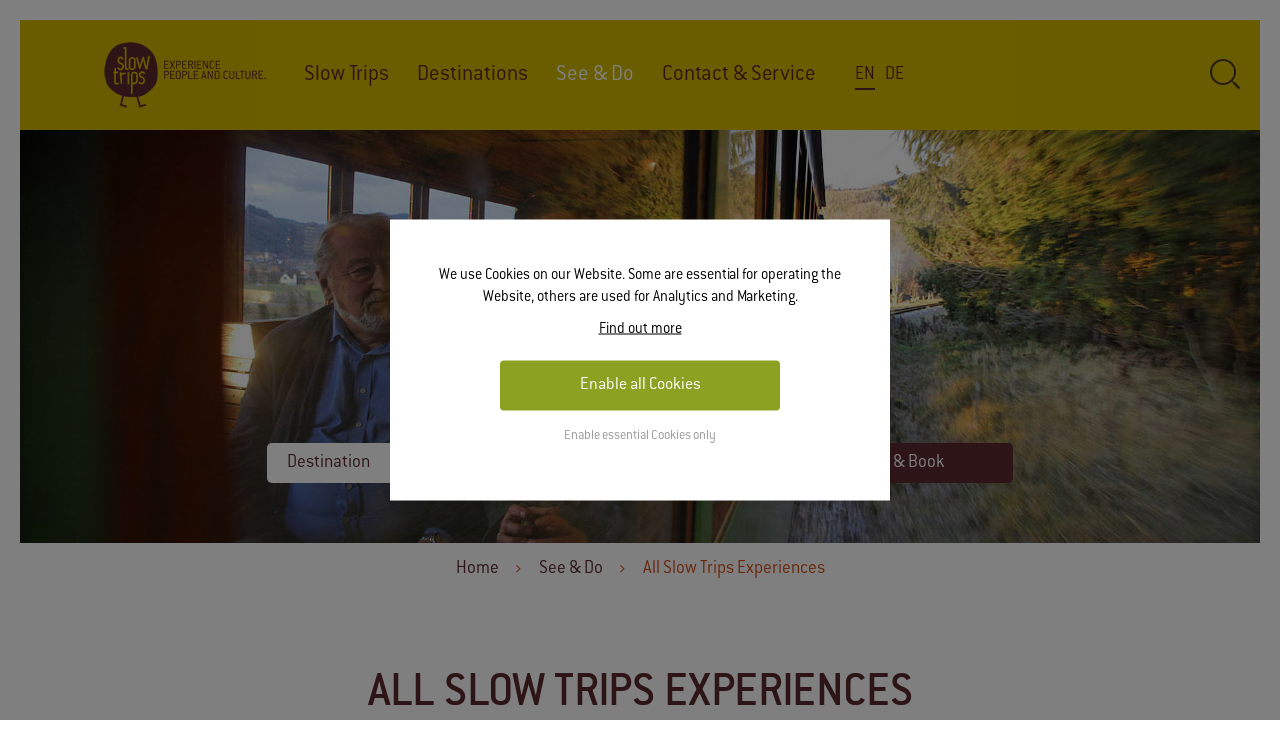

--- FILE ---
content_type: text/html; charset=utf-8
request_url: https://www.slowtrips.eu/see-do/all-experiences/
body_size: 23036
content:
<!DOCTYPE html>
<html lang="en-US">
<head>

<meta charset="utf-8">
<!-- 
	.
	.    _    _ 
	.  /  o\/   \ 
	.  \ _ /\o_ /  crosseye Marketing ... Tourismus Marketing Online ... www.crosseye.at 
	.

	This website is powered by TYPO3 - inspiring people to share!
	TYPO3 is a free open source Content Management Framework initially created by Kasper Skaarhoj and licensed under GNU/GPL.
	TYPO3 is copyright 1998-2026 of Kasper Skaarhoj. Extensions are copyright of their respective owners.
	Information and contribution at https://typo3.org/
-->




<meta name="generator" content="TYPO3 CMS" />
<meta name="description" content="9 regions of Europe ► Germany ✓ Austria ✓ Italy ✓ Lithuania ✓ Luxembourg ✓ Sweden

" />
<meta name="keywords" content="Slow Travel, Experiences, sustainable, innovative, Tourism, Culture" />
<meta name="twitter:card" content="summary" />


<link rel="stylesheet" type="text/css" href="/typo3temp/assets/compressed/merged-7658548a0fee286f1a7c35733c86ce72.css?1699893240" media="all">



<script src="/typo3temp/assets/compressed/merged-5c685d13d0a292718c4e91c762272718.js?1614723330" type="text/javascript"></script>


<title>Slow Trips / all experiences of Slow Trips</title><meta name="viewport" content="width=device-width, initial-scale=1">
<link rel="shortcut icon" href="https://www.slowtrips.eu/favicon.ico">
<link rel="icon" type="image/png" href="https://www.slowtrips.eu/favicon-32x32.png" sizes="32x32">
<link rel="icon" type="image/png" href="https://www.slowtrips.eu/touch-icon-196x196.png" sizes="196x196">
<link rel="apple-touch-icon" sizes="180x180" href="https://www.slowtrips.eu/apple-touch-icon-180x180.png">
<meta name="msapplication-TileColor" content="#ffffff">
<meta name="msapplication-TileImage" content="https://www.slowtrips.eu/mstile-144x144.png">

	<style>
	
		
		li.him-169 { background-image: url('/fileadmin/_processed_/5/9/csm__c__bernhard_bergmann--3_2a86ad7938.jpg'); }
		@media only screen and (max-width: 767px) { li.him-169 { background-image: url('/fileadmin/_processed_/5/9/csm__c__bernhard_bergmann--3_42ec884728.jpg'); } }
		
	
		
	
	</style>

<meta name="p:domain_verify" content="2c6aa7cceb99d8b643eab78adb8dbece"/><style type="text/css"></style>


<!-- teasermenu 5 -->
<link rel="stylesheet" type="text/css" href="/fileadmin/template/css/teasermenu.css" media="all" />


<!-- teasermenu 1 -->



<link rel="alternate" hreflang="en-US" href="https://www.slowtrips.eu/see-do/all-experiences/"/>
<link rel="alternate" hreflang="de-DE" href="https://www.slowtrips.eu/de/see-do/erlebnisse/"/>
<link rel="alternate" hreflang="x-default" href="https://www.slowtrips.eu/see-do/all-experiences/"/>

<link rel="canonical" href="https://www.slowtrips.eu/see-do/all-experiences/"/>
</head>
<body class="page-184 template-pagets__subnosidebar ">


	<div id="page-wrap">
	
	

<div id="header-slideshow">

	<ul class="slides clearfix">
	
		
		<li class="him-169"></li>
		
	
		
	
	</ul>


<div class="header-logo showmobile"><a href="/"><img src="/fileadmin/template/images/logo_200.png" width="200" height="200"   alt="Home" title="Home" ></a></div>
<div class="package-selector">
<form name="package-selector" method="post" action="/see-do/search/">
<select name="destination" id="reg-desti" class="not-selected">
	<option value="0" selected="selected" disabled>Destination</option>
</select>
<script>var activitiesLabel="Activities";</script>
<select name="activities" id="reg-acti" class="not-selected disabled" disabled>
	<option value="0" selected="selected" disabled>Activities</option>
</select>
<input type="submit" id="reg-submit" name="send" value="Search & Book" class="disabled" disabled /><span id="reg-submit-disabled" class="disabled">Search & Book</span>
</form>
</div>
</div>
<div class="breadcrumb-wrap"><div class="breadcrumb"><a href="/" target="_top">Home</a><span class="bc-level"></span><a href="/see-do/" target="_top">See &amp; Do</a><span class="bc-level"></span>All Slow Trips Experiences</div></div>



	<div class="sticky-nav-wrap" id="nav-offset">
		<div class="sticky-nav">
			<div class="main-nav"><ul class="dropdown-menu transition-slow clearfix"><li class="nav-logo"><a href="/" title="Home" class="transition-slow">Home</a></li><li><div class="dropdown-menu-sub-custom"><div class="dropdown-menu-row cols-3 clearfix"><div class="dropdown-menu-col"><ul class="dropdown-menu-sitemap"><li><a href="/slow-trips/our-stories/">Our Stories</a></li><li><a href="/slow-trips/behind-the-scene/">Behind the Scene</a></li><li><a href="/slow-trips/project-partners/">Project Partners</a></li></ul></div><div class="dropdown-menu-col"><div class="dropdown-menu-image"><img src="/blank.png" data-src="/fileadmin/_processed_/1/4/csm_slow_trips_illustration_997a0b82a8.png"  class="lazy"  alt="" ></div></div><div class="dropdown-menu-col"><div class="dropdown-menu-image"><img src="/blank.png" data-src="/fileadmin/_processed_/e/e/csm_SlowTrips_primarylogo_brown_ab2a2ae2fa.png"  class="lazy"  alt="" ></div></div><div class="dropdown-menu-col last-col"></div></div></div><a href="/slow-trips/" class="t3nav">Slow Trips</a></li><li><div class="dropdown-menu-sub-custom"><div class="dropdown-menu-row cols-3 clearfix"><div class="dropdown-menu-col"><ul class="dropdown-menu-sitemap"><li><a href="/destinations/eastern-styria/">Eastern Styria / Austria</a></li><li><a href="/destinations/danube-upper-austria/">Danube Upper Austria / Austria</a></li><li><a href="/destinations/guttland/">Guttland / Luxembourg</a></li><li><a href="/destinations/valle-umbra-e-sibillini/">Valle Umbra e Sibillini / Italy</a></li><li><a href="/destinations/southeastern-basilicata/">Southeastern Basilicata / Italy</a></li></ul></div><div class="dropdown-menu-col"><ul class="dropdown-menu-sitemap"><li><a href="/destinations/southwestern-basilicata/">Southwestern Basilicata / Italy</a></li><li><a href="/destinations/seenland-oder-spree/">Seenland Oder-Spree / Germany</a></li><li><a href="/destinations/nedre-dalaelven/">Nedre Dalälven / Sweden</a></li><li><a href="/destinations/alytus-region/">Alytus Region / Lithuania</a></li></ul></div><div class="dropdown-menu-col"><div class="dropdown-menu-image"><img src="/blank.png" data-src="/fileadmin/_processed_/8/0/csm_destinations_illustration_96995ac5f7.png"  class="lazy"  alt="" ></div></div><div class="dropdown-menu-col last-col"></div></div></div><a href="/destinations/" class="t3nav">Destinations</a></li><li><div class="dropdown-menu-sub-custom"><div class="dropdown-menu-row cols-4 clearfix"><div class="dropdown-menu-col"><div class="dropdown-menu-header">Activities to discover:</div><ul class="dropdown-menu-sitemap"><li><a href="/see-do/activities-people/">Activities &amp; People</a></li><li><a href="/see-do/mobility-slow-motion/">Mobility &amp; Slow Motion</a></li><li><a href="/see-do/regional-food-farming/">Regional Food &amp; Farming</a></li><li><a href="/see-do/nature-mind-soul/">Nature, Mind &amp; Soul</a></li><li><a href="/see-do/lost-places-culture/">Lost Places &amp; Culture</a></li></ul></div><div class="dropdown-menu-col"><div class="dropdown-menu-header">Slow Trips People:</div><ul class="dropdown-menu-sitemap"><li><a href="/see-do/active-creatives/">The actively creatives</a></li><li><a href="/see-do/cultural-purists/">The cultural purists</a></li><li><a href="/see-do/escapists/">The escapists</a></li><li><a href="/see-do/explorer/">The explorer</a></li></ul></div><div class="dropdown-menu-col"><div class="dropdown-menu-header">Search and Book:</div><ul class="dropdown-menu-sitemap"><li><a href="/see-do/all-experiences/" class="cur">All Slow Trips Experiences</a></li><li><a href="/see-do/new-experiences/">New Slow Trips Experiences</a></li><li><a href="/see-do/unusual-accommodations/">Unusual Accommodations</a></li><li><a href="/see-do/hidden-secrets/">Hidden Secrets</a></li></ul></div><div class="dropdown-menu-col last-col"><div class="dropdown-menu-image"><img src="/blank.png" data-src="/fileadmin/_processed_/3/f/csm_see_and_do_illustration_38e8180b69.png"  class="lazy"  alt="" ></div></div></div></div><a href="/see-do/" class="t3nav act">See &amp; Do</a></li><li><div class="dropdown-menu-sub-custom"><div class="dropdown-menu-row cols-3 clearfix"><div class="dropdown-menu-col"><div class="dropdown-menu-image"><img src="/blank.png" data-src="/fileadmin/_processed_/3/4/csm_contact_and_service_illustration_efc79a10ed.png"  class="lazy"  alt="" ></div></div><div class="dropdown-menu-col"><ul class="dropdown-menu-sitemap"><li><a href="/contact-service/download-area/">Download Area</a></li></ul></div><div class="dropdown-menu-col"><ul class="dropdown-menu-sitemap"><li><a href="/contact-service/imprint/">Imprint &amp; Conditions</a></li><li><a href="/contact-service/privacy/">Privacy</a></li><li><a href="/contact-service/sitemap/">Sitemap</a></li></ul></div><div class="dropdown-menu-col last-col"></div></div></div><a href="/contact-service/inquiry/" class="t3nav">Contact &amp; Service</a></li><li class="nav-language"><ul class="lang-menu-text"><li><a href="/see-do/all-experiences/" title="English" class="lang-act">En</a></li><li><a href="/de/see-do/erlebnisse/" title="Deutsch">De</a></li></ul></li></ul>
			</div>
			<div class="search-icon-pc" title="search"></div>
		</div>
	</div>
	
	<div class="headericons hidemobile"><div class="icon-abs"><a href="tel:+4333353600" title="Telefon" class="type0 showmobile0"><span class="icon-symbol">&#xf098;</span><span class="icon-text">+43 3335 3600</span></a> <a href="javascript:linkTo_UnCryptMailto(%27ocknvq%2CwtncwdBycnfjqh%5C%2Fowjt0cv%27);" title="E-Mail" class="type0 showmobile0"><span class="icon-symbol">&#xf199;</span></a> <a href="https://www.facebook.com/SlowTripsEurope" target="_blank" title="Facebook" class="type0 showmobile1"><span class="icon-symbol">&#xf082;</span></a> <a href="https://www.instagram.com/slowtrips.eu/" target="_blank" title="Instagram" class="type0 showmobile1"><span class="icon-symbol">&#xf16d;</span></a>  <a role="button" title="Suchen" class="type0 search-icon-pc"><span class="icon-symbol">&#xf002;</span></a></div></div>

	<div id="content-offset"></div>
	

<div class="content-wrap">
	<div class="page-header"><h1>All Slow Trips experiences</h1><h2>Overview of our bookable offers</h2></div>
	<div class="content">
		<!--TYPO3SEARCH_begin-->
		
<div id="c468" class="frame frame-default frame-type-textpic frame-layout-0"><div class="ce-textpic ce-left ce-above"><div class="no-header"><div class="ce-bodytext"><p>Are you ready for your next adventure? Get an overview of all bookable Slow Trips Experiences in all regions. Regardless of what kind of Slow Trips guest you are and what type of activity you prefer, here you can browse all sorts of offers across Europe. Just have a look around and see what you like!</p></div></div></div></div>


<div id="c396" class="frame frame-default frame-type-teasermenu_pi1 frame-layout-0"><div class="circle-teaser-wrap"><div class="circle-teaser"><div class="circle-teaser-image"><a href="/see-do/southeastern-basilicata/" title="Southeastern Basilicata"><img src="/fileadmin/_processed_/e/7/csm_Castelle_di_Isabella_Morra_c_aptbasilicata_SlowTrips_cec4b6058d.jpg" width="200" height="200"   alt="Southeastern Basilicata" ></a></div><div class="circle-teaser-text"><a href="/see-do/southeastern-basilicata/" title="Southeastern Basilicata">Southeastern Basilicata</a></div></div><div class="circle-teaser"><div class="circle-teaser-image"><a href="/see-do/erlebnisse/guttland/" title="Guttland"><img src="/fileadmin/_processed_/8/0/csm_Koll_an_Aktioun_Festival_Slow_Trips_40f3c8719c.jpg" width="200" height="200"   alt="Guttland" ></a></div><div class="circle-teaser-text"><a href="/see-do/erlebnisse/guttland/" title="Guttland">Guttland</a></div></div><div class="circle-teaser"><div class="circle-teaser-image"><a href="/see-do/all-experiences/danube-upper-austria/" title="Danube Upper Austria"><img src="/fileadmin/_processed_/a/0/csm_Donaublick_Schloegen_c_WGD_Donau_OOE_Tourismus_GmbH_Hochhauser_SlowTrips_b0bb2f5f95.jpg" width="200" height="200"   alt="Danube Upper Austria" ></a></div><div class="circle-teaser-text"><a href="/see-do/all-experiences/danube-upper-austria/" title="Danube Upper Austria">Danube Upper Austria</a></div></div><div class="circle-teaser"><div class="circle-teaser-image"><a href="/see-do/all-experiences/southwestern-basilicata/" title="Southwestern Basilicata"><img src="/fileadmin/_processed_/c/a/csm_Cttadella_del_Sapere_003_4a78bbfb49.jpg" width="200" height="200"   alt="Southwestern Basilicata" ></a></div><div class="circle-teaser-text"><a href="/see-do/all-experiences/southwestern-basilicata/" title="Southwestern Basilicata">Southwestern Basilicata</a></div></div><div class="circle-teaser"><div class="circle-teaser-image"><a href="/see-do/all-experiences/alytus-region/" title="Alytus Region"><img src="/fileadmin/_processed_/9/4/csm_Lithuania_13_c_Vaidotas_Grigas_SlowTrips_6ddee7c3eb.jpg" width="200" height="200"   alt="Alytus Region" ></a></div><div class="circle-teaser-text"><a href="/see-do/all-experiences/alytus-region/" title="Alytus Region">Alytus Region</a></div></div><div class="circle-teaser"><div class="circle-teaser-image"><a href="/see-do/all-experiences/valle-umbra-e-sibillini/" title="Valle Umbra e Sibillini"><img src="/fileadmin/_processed_/c/1/csm_Valla_Umbra_e_Sibilli_2_c_Stefano_Pasquini_SlowTrips_04dffdf7bb.jpg" width="200" height="200"   alt="Valle Umbra e Sibillini" ></a></div><div class="circle-teaser-text"><a href="/see-do/all-experiences/valle-umbra-e-sibillini/" title="Valle Umbra e Sibillini">Valle Umbra e Sibillini</a></div></div><div class="circle-teaser"><div class="circle-teaser-image"><a href="/see-do/all-experiences/seenland-oder-spree/" title="Seenland Oder-Spree"><img src="/fileadmin/_processed_/4/b/csm_Maerkische_Seen_13_c_Florian_Laeufer_SlowTrips_0b29808736.jpg" width="200" height="200"   alt="Seenland Oder-Spree" ></a></div><div class="circle-teaser-text"><a href="/see-do/all-experiences/seenland-oder-spree/" title="Seenland Oder-Spree">Seenland Oder-Spree</a></div></div><div class="circle-teaser"><div class="circle-teaser-image"><a href="/see-do/all-experiences/nedre-dalaelven/" title="Nedre Dalälven"><img src="/fileadmin/_processed_/8/2/csm_Nedre_Dalaeven_10_Henrik_Thomke_SlowTrips_04031be981.jpg" width="200" height="200"   alt="Nedre Dalälven" ></a></div><div class="circle-teaser-text"><a href="/see-do/all-experiences/nedre-dalaelven/" title="Nedre Dalälven">Nedre Dalälven</a></div></div><div class="circle-teaser"><div class="circle-teaser-image"><a href="/see-do/all-experiences/eastern-styria/" title="Eastern Styria"><img src="/fileadmin/_processed_/f/d/csm_Eastern_Styrian_3_c_Bernhard_Bergmann_SlowTrips_a3eb425656.jpg" width="200" height="200"   alt="Eastern Styria" ></a></div><div class="circle-teaser-text"><a href="/see-do/all-experiences/eastern-styria/" title="Eastern Styria">Eastern Styria</a></div></div></div></div>


<div id="c1192" class="frame frame-default frame-type-teasermenu_pi1 frame-layout-0"><div class="multicol-teasermenu-wrap clearfix"><div class="multicol-teasermenu "><a href="/see-do/all-experiences/the-seeds-of-diversity/"###READ_MORE_TARGET###><div class="multicol-teasermenu-image"><img src="/fileadmin/_processed_/8/1/csm_the_seeds_of_diversity_umbria_italy_91870afcf9.jpg" width="320" height="180"   alt="The Seeds of Diversity" ><div class="multi-col-pricelabel"><small>from </small>€ 12,-</div></div><div class="multicol-teasermenu-text"><h3>The Seeds of Diversity</h3><p>work together with autistic adults on the farm<br>
(Umbria, farm work)</p><p class="packagepage-destination">Valle Umbra e Sibillini - IT</p></div><div class="multicol-teasermenu-button"><span>more information</span></div></a></div><div class="multicol-teasermenu  col-2"><a href="/see-do/all-experiences/herbs-and-local-lore/"###READ_MORE_TARGET###><div class="multicol-teasermenu-image"><img src="/fileadmin/_processed_/4/4/csm_herbs_and_local_lore_umbria_italy_fadcedcbb6.jpg" width="320" height="180"   alt="Herbs and local lore" ><div class="multi-col-pricelabel"><small>from </small>€ 51,-</div></div><div class="multicol-teasermenu-text"><h3>Herbs and local lore</h3><p>Take a foraging walk in Italy<br>
(Umbria, herb tour)</p><p class="packagepage-destination">Valle Umbra e Sibillini - IT</p></div><div class="multicol-teasermenu-button"><span>more information</span></div></a></div><div class="multicol-teasermenu  clear-2 col-3"><a href="/see-do/all-experiences/ferrandina-the-aragonese-and-oil-town/"###READ_MORE_TARGET###><div class="multicol-teasermenu-image"><img src="/fileadmin/_processed_/1/b/csm_ferrandina-the-aragonese-and-oil-town-32a99_28847ae038.jpg" width="320" height="180"   alt="Ferrandina, the Aragonese and oil town" ><div class="multi-col-pricelabel"><small>from </small>€ 35,-</div></div><div class="multicol-teasermenu-text"><h3>Ferrandina, the Aragonese and oil town</h3><p>Ferrandina, the Aragonese and oil town<br>
(Southeastern Basilicata, historic tour)</p><p class="packagepage-destination">Southeastern Basilicata - IT</p></div><div class="multicol-teasermenu-button"><span>more information</span></div></a></div><div class="multicol-teasermenu  col-2 clear-3 col-4"><a href="/see-do/all-experiences/valle-umbra-e-sibillini/biking-along-an-old-railway/"###READ_MORE_TARGET###><div class="multicol-teasermenu-image"><img src="/fileadmin/_processed_/4/0/csm_biking_along_an_old_railway_umbria_italy_5935f5eca8.jpg" width="320" height="180"   alt="Biking along an old railway" ><div class="multi-col-pricelabel"><small>from </small>€ 95,-</div></div><div class="multicol-teasermenu-text"><h3>Biking along an old railway</h3><p>Biking along an old railway<br>
(Umbria, bike tour)</p><p class="packagepage-destination">Valle Umbra e Sibillini - IT</p></div><div class="multicol-teasermenu-button"><span>more information</span></div></a></div><div class="multicol-teasermenu  clear-2 clear-4 col-5"><a href="/see-do/all-experiences/valle-umbra-e-sibillini/sybilline-adventure/"###READ_MORE_TARGET###><div class="multicol-teasermenu-image"><img src="/fileadmin/_processed_/e/6/csm_Castelluccio_2_073ed1adc1.jpg" width="320" height="180"   alt="Sybilline adventure" ></div><div class="multicol-teasermenu-text"><h3>Sybilline adventure</h3><p>Sybilline adventure <br>
(Italy, Umbria, hiking tour)</p><p class="packagepage-destination">Valle Umbra e Sibillini - IT</p></div><div class="multicol-teasermenu-button"><span>more information</span></div></a></div><div class="multicol-teasermenu  col-2 col-3 clear-5 col-6"><a href="/see-do/all-experiences/nature-and-permaculture/"###READ_MORE_TARGET###><div class="multicol-teasermenu-image"><img src="/fileadmin/_processed_/a/a/csm_Nature_and_permaculture_italy_umbria_c002b70c38.jpg" width="320" height="180"   alt="Nature and permaculture" ><div class="multi-col-pricelabel"><small>from </small>€ 99,-</div></div><div class="multicol-teasermenu-text"><h3>Nature and permaculture</h3><p>Walk through remote Umbrian hills<br>
(Umbria, walk and taste)</p><p class="packagepage-destination">Valle Umbra e Sibillini - IT</p></div><div class="multicol-teasermenu-button"><span>more information</span></div></a></div><div class="multicol-teasermenu  clear-2 clear-3 clear-6 col-7"><a href="/see-do/all-experiences/seenland-oder-spree/herbal-hike/"###READ_MORE_TARGET###><div class="multicol-teasermenu-image"><img src="/fileadmin/_processed_/f/4/csm_Kraeuterwanderung-Museumspark-Ruedersdorf_17a2850a48.jpg" width="320" height="180"   alt="Herbal hike" ></div><div class="multicol-teasermenu-text"><h3>Herbal hike</h3><p class="packagepage-destination">Seenland Oder-Spree - DE</p></div><div class="multicol-teasermenu-button"><span>more information</span></div></a></div><div class="multicol-teasermenu  col-2 col-4 clear-7"><a href="/see-do/all-experiences/workshop-simple-diy-natural-cosmetics/"###READ_MORE_TARGET###><div class="multicol-teasermenu-image"><img src="/fileadmin/_processed_/e/a/csm_Workshop_Einfache_DIY_Naturkosmetik_im_April_Claudia_Tomaser_Retter_Biogut__c__Claudia_Tomaser_a173176689.jpg" width="320" height="180"   alt="Workshop &quot;Simple DIY natural cosmetics&quot;" ></div><div class="multicol-teasermenu-text"><h3>Workshop &quot;Simple DIY natural cosmetics&quot;</h3><p>Simple DIY natural cosmetics<br>
(Pöllauberg, RETTER BioGut)</p><p class="packagepage-destination">Eastern Styria - AT</p></div><div class="multicol-teasermenu-button"><span>more information</span></div></a></div><div class="multicol-teasermenu  clear-2 col-3 clear-4"><a href="/see-do/all-experiences/truffle-sniffle/"###READ_MORE_TARGET###><div class="multicol-teasermenu-image"><img src="/fileadmin/_processed_/8/1/csm_big-ticket-image-61fa652c143ac334172209-cropped600-400_54c820d3b0.jpg" width="320" height="180"   alt="Truffle sniffle in Italy" ><div class="multi-col-pricelabel"><small>from </small>€ 105,-</div></div><div class="multicol-teasermenu-text"><h3>Truffle sniffle in Italy</h3><p>Explore truffles in Italy<br>
(Umbria, walk and truffle hunt)</p><p class="packagepage-destination">Valle Umbra e Sibillini - IT</p></div><div class="multicol-teasermenu-button"><span>more information</span></div></a></div><div class="multicol-teasermenu  col-2 clear-3 col-5"><a href="/see-do/all-experiences/seenland-oder-spree/lost-place-kajak-tour/"###READ_MORE_TARGET###><div class="multicol-teasermenu-image"><img src="/fileadmin/_processed_/7/4/csm_Lost-places-Kajak-Tour-Museumspark-Ruedersdorf3_38f343d47e.jpg" width="320" height="180"   alt="Lost Place Kajak-tour" ></div><div class="multicol-teasermenu-text"><h3>Lost Place Kajak-tour</h3><p class="packagepage-destination">Seenland Oder-Spree - DE</p></div><div class="multicol-teasermenu-button"><span>more information</span></div></a></div><div class="multicol-teasermenu  clear-2 clear-5"><a href="/see-do/all-experiences/tinctures-exctracts-workshop/"###READ_MORE_TARGET###><div class="multicol-teasermenu-image"><img src="/fileadmin/_processed_/7/f/csm_Fichten_Tinktur_Die_neue_Waldmedizin_Monika_Auner__c__Monika_Auner_f60ebd4e26.jpg" width="320" height="180"   alt="Tinctures &amp; Exctracts Workshop" ></div><div class="multicol-teasermenu-text"><h3>Tinctures &amp; Exctracts Workshop</h3><p>Tinctures & Extracts Workshop<br>
(Pöllauberg, RETTER BioGut)</p><p class="packagepage-destination">Eastern Styria - AT</p></div><div class="multicol-teasermenu-button"><span>more information</span></div></a></div><div class="multicol-teasermenu  col-2 col-3 col-4 col-6"><a href="/see-do/all-experiences/seenland-oder-spree/photo-courses-in-the-oderbruch/"###READ_MORE_TARGET###><div class="multicol-teasermenu-image"><img src="/fileadmin/_processed_/8/7/csm_Fotokurs_Stefan_Hessheimer__Slowtrips_Seenland_Oder-Spree__Foto_Florian_Laeufer__2__-_Kopie_d8937c27d4.jpg" width="320" height="180"   alt="Photo courses in the Oderbruch" ></div><div class="multicol-teasermenu-text"><h3>Photo courses in the Oderbruch</h3><p class="packagepage-destination">Seenland Oder-Spree - DE</p></div><div class="multicol-teasermenu-button"><span>more information</span></div></a></div><div class="multicol-teasermenu  clear-2 clear-3 clear-4 clear-6"><a href="/see-do/all-experiences/what-kind-of-vessel-am-i/"###READ_MORE_TARGET###><div class="multicol-teasermenu-image"><img src="/fileadmin/_processed_/2/3/csm__c__bernhard_bergmann_-was_bin_ich_fu__r_ein_Gefa__ss_Retter_Biogut_e1738a7dbb.jpg" width="320" height="180"   alt="What kind of vessel am I?" ></div><div class="multicol-teasermenu-text"><h3>What kind of vessel am I?</h3><p>Ceramic Workshop<br>
(Pöllauberg, RETTER BioGut)</p><p class="packagepage-destination">Eastern Styria - AT</p></div><div class="multicol-teasermenu-button"><span>more information</span></div></a></div><div class="multicol-teasermenu  col-2 col-7"><a href="/see-do/all-experiences/valle-umbra-e-sibillini/from-a-different-angle/"###READ_MORE_TARGET###><div class="multicol-teasermenu-image"><img src="/fileadmin/_processed_/c/9/csm_from_a_different_angle_umbria_d21a3531f1.jpg" width="320" height="180"   alt="From a different angle" ><div class="multi-col-pricelabel"><small>from </small>€ 12,-</div></div><div class="multicol-teasermenu-text"><h3>From a different angle</h3><p>welcome to the day centre for autistic young people<br>
(Valle Umbra e Sibillini, social experience)</p><p class="packagepage-destination">Valle Umbra e Sibillini - IT</p></div><div class="multicol-teasermenu-button"><span>more information</span></div></a></div><div class="multicol-teasermenu  clear-2 col-3 col-5 clear-7"><a href="/see-do/all-experiences/farmer-for-a-weekend/"###READ_MORE_TARGET###><div class="multicol-teasermenu-image"><img src="/fileadmin/_processed_/6/1/csm_Falla__ngetorp_Farmer_for_one_weekend_7b40846d12.jpg" width="320" height="180"   alt="Farmer for a weekend" ><div class="multi-col-pricelabel"><small>from </small>€ 303,-</div></div><div class="multicol-teasermenu-text"><h3>Farmer for a weekend</h3><p>Take on farmer duties for a weekend!<br>
(Sweden, farm experience)</p><p class="packagepage-destination">Nedre Dalälven - SE</p></div><div class="multicol-teasermenu-button"><span>more information</span></div></a></div><div class="multicol-teasermenu  col-2 clear-3 col-4 clear-5"><a href="/see-do/all-experiences/southwestern-basilicata/acquatrekking/"###READ_MORE_TARGET###><div class="multicol-teasermenu-image"><img src="/fileadmin/_processed_/b/7/csm_Aquatrekking_c_GAL_La_Cittadella_del_Sapere_61a15f615d.jpg" width="320" height="180"   alt="Acquatrekking" ><div class="multi-col-pricelabel"><small>from </small>€ 20,-</div></div><div class="multicol-teasermenu-text"><h3>From the river, discover the land</h3><p>From the river, discover the land<br>
(Southwestern Basilicata, Aquatrekking)</p><p class="packagepage-destination">Southwestern Basilicata - IT</p></div><div class="multicol-teasermenu-button"><span>more information</span></div></a></div><div class="multicol-teasermenu  clear-2 clear-4"><a href="/see-do/all-experiences/seenland-oder-spree/meadow-midsummer-festival/"###READ_MORE_TARGET###><div class="multicol-teasermenu-image"><img src="/fileadmin/_processed_/4/4/csm_wiesenmittsommer-slow-trip-burg-storkow_e625b98b68.jpg" width="320" height="180"   alt="Meadow midsummer festival" ></div><div class="multicol-teasermenu-text"><h3>Meadow midsummer festival</h3><p class="packagepage-destination">Seenland Oder-Spree - DE</p></div><div class="multicol-teasermenu-button"><span>more information</span></div></a></div><div class="multicol-teasermenu  col-2 col-3 col-6"><a href="/see-do/all-experiences/living-history-of-the-yotvingian-tribe/"###READ_MORE_TARGET###><div class="multicol-teasermenu-image"><img src="/fileadmin/_processed_/8/3/csm_the-living-history-of-the-yotvingian-tribe-3c88e_b0dcf9df6f.jpg" width="320" height="180"   alt="Living History of the Yotvingian Tribe" ><div class="multi-col-pricelabel"><small>from </small>€ 400,-</div></div><div class="multicol-teasermenu-text"><h3>Living History of the Yotvingian Tribe</h3><p>See restored costumes, weapons & armor<br>
(Lithuania, camp adventure)</p><p class="packagepage-destination">Alytus Region - LT</p></div><div class="multicol-teasermenu-button"><span>more information</span></div></a></div><div class="multicol-teasermenu  clear-2 clear-3 clear-6"><a href="/see-do/all-experiences/waldart-forest-bathing-door-wreath-making/"###READ_MORE_TARGET###><div class="multicol-teasermenu-image"><img src="/fileadmin/_processed_/e/c/csm_Waldart_Waldgenuss_tuerkranz_binden_Ulli_Felber__c__Ulli_Felber_fb6c18e912.jpg" width="320" height="180"   alt="WALDART: Forest bathing &amp; door wreath making" ></div><div class="multicol-teasermenu-text"><h3>WALDART: Forest bathing &amp; door wreath making</h3><p>Forest bathing & door wreath making<br>
(Pöllauberg, RETTER BioGut)</p><p class="packagepage-destination">Eastern Styria - AT</p></div><div class="multicol-teasermenu-button"><span>more information</span></div></a></div><div class="multicol-teasermenu  col-2 col-4 col-5"><a href="/see-do/all-experiences/basilicata-between-words-of-love-and-hands-in-the-ground/"###READ_MORE_TARGET###><div class="multicol-teasermenu-image"><img src="/fileadmin/_processed_/c/c/csm_basilicata-between-words-of-love-and-hands-in-the-ground-30946_c506177435.jpg" width="320" height="180"   alt="between words of love and hands in the ground" ><div class="multi-col-pricelabel"><small>from </small>€ 400,-</div></div><div class="multicol-teasermenu-text"><h3>between words of love and hands in the ground</h3><p>Create your own art<br>
(Southeastern Basilicata, art workshop)</p><p class="packagepage-destination">Southeastern Basilicata - IT</p></div><div class="multicol-teasermenu-button"><span>more information</span></div></a></div><div class="multicol-teasermenu  clear-2 col-3 clear-4 clear-5 col-7"><a href="/see-do/all-experiences/hike-in-the-hills-of-sagrantino/"###READ_MORE_TARGET###><div class="multicol-teasermenu-image"><img src="/fileadmin/_processed_/f/c/csm_vineyard-walks-and-fine-wine-italy-umbria-hike--wine-tasting-3db26_e941128435.jpg" width="320" height="180"   alt="Vineyard Walks and fine wine" ><div class="multi-col-pricelabel"><small>from </small>€ 119,-</div></div><div class="multicol-teasermenu-text"><h3>Hike in the hills of Sagrantino</h3><p>Hike in the hills of Sagrantino<br>
(Valle Umbra e Sibillini, hiking experience)</p><p class="packagepage-destination">Valle Umbra e Sibillini - IT</p></div><div class="multicol-teasermenu-button"><span>more information</span></div></a></div><div class="multicol-teasermenu  col-2 clear-3 clear-7"><a href="/see-do/all-experiences/outdoor-cooking-at-the-farm-ruin-of-kina/"###READ_MORE_TARGET###><div class="multicol-teasermenu-image"><img src="/fileadmin/_processed_/5/c/csm_outdoor_cooking_Falla__ngetorp_d49a2aa2e4.jpg" width="320" height="180"   alt="Outdoor cooking at the farm ruin of Kina" ><div class="multi-col-pricelabel"><small>from </small>€ 133,-</div></div><div class="multicol-teasermenu-text"><h3>Outdoor cooking at the farm ruin of Kina</h3><p>Get to know a swedish outdoor cooking experience!<br>
(Sweden, farm and cooking experience)</p><p class="packagepage-destination">Nedre Dalälven - SE</p></div><div class="multicol-teasermenu-button"><span>more information</span></div></a></div><div class="multicol-teasermenu  clear-2"><a href="/see-do/all-experiences/danube-upper-austria/blick-in-die-vergangenheit/"###READ_MORE_TARGET###><div class="multicol-teasermenu-image"><img src="/fileadmin/_processed_/3/b/csm_Slow-Trips-III-Kultur_Grein_FG_Josef.Reiter16_e2ed1c09be.jpg" width="320" height="180"   alt="A glimpse into the past" ><div class="multi-col-pricelabel"><small>from </small>€20,-</div></div><div class="multicol-teasermenu-text"><h3>A glimpse into the past</h3><p>A glimpse in the past<br>
(Danube Upper Austria)</p><p class="packagepage-destination">Danube Upper Austria - AT</p></div><div class="multicol-teasermenu-button"><span>more information</span></div></a></div><div class="multicol-teasermenu  col-2 col-3 col-4 col-6"><a href="/see-do/all-experiences/seenland-oder-spree/donkey-hiking/"###READ_MORE_TARGET###><div class="multicol-teasermenu-image"><img src="/fileadmin/_processed_/b/7/csm_juliaugust2_708ea52182.jpg" width="320" height="180"   alt="Donkey hiking" ></div><div class="multicol-teasermenu-text"><h3>Donkey hiking</h3><p class="packagepage-destination">Seenland Oder-Spree - DE</p></div><div class="multicol-teasermenu-button"><span>more information</span></div></a></div><div class="multicol-teasermenu  clear-2 clear-3 clear-4 col-5 clear-6"><a href="/see-do/all-experiences/alytus-region/magic-of-metal/"###READ_MORE_TARGET###><div class="multicol-teasermenu-image"><img src="/fileadmin/_processed_/2/f/csm_magic-of-metal-3343d_5be2d8e585.jpg" width="320" height="180"   alt="Experience the Magic of Metal" ><div class="multi-col-pricelabel"><small>from </small>€ 300,-</div></div><div class="multicol-teasermenu-text"><h3>Magic of Metal</h3><p>Lithuanian blacksmithing and metal mining<br>
(Lithuania, metal workshop)</p><p class="packagepage-destination">Alytus Region - LT</p></div><div class="multicol-teasermenu-button"><span>more information</span></div></a></div><div class="multicol-teasermenu  col-2 clear-5"><a href="/see-do/all-experiences/soapstone-sculpture-workshop/"###READ_MORE_TARGET###><div class="multicol-teasermenu-image"><img src="/fileadmin/_processed_/5/c/csm_Kunstwerk_Specksteinschnitzen_Retter_Bio-Natur-Resort__c__Retter_c60b4ef008.jpg" width="320" height="180"   alt="Soapstone sculpture workshop" ></div><div class="multicol-teasermenu-text"><h3>Soapstone sculpture workshop</h3><p>Soapstone Sculpture Workshop<br>
(Pöllauberg, RETTER BioGut)</p><p class="packagepage-destination">Eastern Styria - AT</p></div><div class="multicol-teasermenu-button"><span>more information</span></div></a></div><div class="multicol-teasermenu  clear-2 col-3"><a href="/see-do/all-experiences/seenland-oder-spree/stone-feather/"###READ_MORE_TARGET###><div class="multicol-teasermenu-image"><img src="/fileadmin/_processed_/0/c/csm_30-wald-licht-blaetter-sommer-foto-florian-laeufer_1f3b67bfd1.jpg" width="320" height="180"   alt="Stone &amp; Feather" ></div><div class="multicol-teasermenu-text"><h3>Stone &amp; Feather</h3><p class="packagepage-destination">Seenland Oder-Spree - DE</p></div><div class="multicol-teasermenu-button"><span>more information</span></div></a></div><div class="multicol-teasermenu  col-2 clear-3 col-4 col-7"><a href="/see-do/all-experiences/natures-cuisine/"###READ_MORE_TARGET###><div class="multicol-teasermenu-image"><img src="/fileadmin/_processed_/e/5/csm_natures-cuisine-sweden-foraging-and-cooking-course-3832a_8c357b3a35.jpg" width="320" height="180"   alt="Experience Nature's Cuisine" ><div class="multi-col-pricelabel"><small>from </small>€ 49,22</div></div><div class="multicol-teasermenu-text"><h3>Nature's Cuisine</h3><p>Prepare your food in the wild<br>
(Sweden, foraging and cooking course)</p><p class="packagepage-destination">Nedre Dalälven - SE</p></div><div class="multicol-teasermenu-button"><span>more information</span></div></a></div><div class="multicol-teasermenu  clear-2 clear-4 clear-7"><a href="/see-do/all-experiences/smoking-wiht-local-herbs/"###READ_MORE_TARGET###><div class="multicol-teasermenu-image"><img src="/fileadmin/_processed_/b/c/csm_Ra__uchern_Retter_Bio-Natur-Resort_mit_heimischen_Kra__utern_RETTER_Bio-Natur-Resort__c__Retter_deb8a76663.jpg" width="320" height="180"   alt="Smoking - wiht local herbs" ></div><div class="multicol-teasermenu-text"><h3>Smoking - wiht local herbs</h3><p>Smoking with local herbs<br>
(Pöllauberg, RETTER BioGut)</p><p class="packagepage-destination">Eastern Styria - AT</p></div><div class="multicol-teasermenu-button"><span>more information</span></div></a></div><div class="multicol-teasermenu  col-2 col-3 col-5 col-6"><a href="/see-do/all-experiences/seenland-oder-spree/forest-bathing/"###READ_MORE_TARGET###><div class="multicol-teasermenu-image"><img src="/fileadmin/_processed_/1/b/csm_csm_Bild_5_Waldbaden-Foto-Eileen-Froelich_b8022ef31b_7a6c1cd84b.jpg" width="320" height="180"   alt="Forest bathing" ></div><div class="multicol-teasermenu-text"><h3>Forest bathing</h3><p class="packagepage-destination">Seenland Oder-Spree - DE</p></div><div class="multicol-teasermenu-button"><span>more information</span></div></a></div><div class="multicol-teasermenu  clear-2 clear-3 clear-5 clear-6"><a href="/see-do/all-experiences/alytus-region/time-for-art/"###READ_MORE_TARGET###><div class="multicol-teasermenu-image"><img src="/fileadmin/_processed_/d/4/csm_Product_6_time-for-art-3d1c8_1f2bdb6a31.jpg" width="320" height="180"   alt="Time for Art" ><div class="multi-col-pricelabel"><small>from </small>€ 100,-</div></div><div class="multicol-teasermenu-text"><h3>Time for Art</h3><p>Become an artist for a day<br>
(Lithuania, art workshop)</p><p class="packagepage-destination">Alytus Region - LT</p></div><div class="multicol-teasermenu-button"><span>more information</span></div></a></div><div class="multicol-teasermenu  col-2 col-4"><a href="/see-do/all-experiences/nedre-dalaelven/basjkir-horsebackriding-sweden/"###READ_MORE_TARGET###><div class="multicol-teasermenu-image"><img src="/fileadmin/_processed_/2/1/csm_saddle-up-allergies-stand-down.-sweden-horse-riding-3f59d_d3b5bb0f75.jpg" width="320" height="180"   alt="Basjkir horsebackriding, Sweden" ><div class="multi-col-pricelabel"><small>from </small>€ 49,22</div></div><div class="multicol-teasermenu-text"><h3>Basjkir horsebackriding, Sweden</h3><p>Saddle up! Allergies, stand down. <br>
(Sweden, horse riding)</p><p class="packagepage-destination">Nedre Dalälven - SE</p></div><div class="multicol-teasermenu-button"><span>more information</span></div></a></div><div class="multicol-teasermenu  clear-2 col-3 clear-4"><a href="/see-do/all-experiences/making-chocolate-pralines-at-retter-biogut/"###READ_MORE_TARGET###><div class="multicol-teasermenu-image"><img src="/fileadmin/_processed_/0/5/csm_Pralinen_selber_herstellen_lernen_im_Retter_BioGut__c__Retter_2d9dbd0658.jpg" width="320" height="180"   alt="Making chocolate pralines at RETTER BioGut" ></div><div class="multicol-teasermenu-text"><h3>Making chocolate pralines at RETTER BioGut</h3><p>Pralinen Workshop<br>
(Pöllauberg, RETTER BioGut)</p><p class="packagepage-destination">Eastern Styria - AT</p></div><div class="multicol-teasermenu-button"><span>more information</span></div></a></div><div class="multicol-teasermenu  col-2 clear-3"><a href="/see-do/all-experiences/valle-umbra-e-sibillini/an-italian-morning/"###READ_MORE_TARGET###><div class="multicol-teasermenu-image"><img src="/fileadmin/_processed_/1/b/csm_an-italian-morning-italy-umbria-tasting-tour-33c2f_1efaaef620.jpg" width="320" height="180"   alt="An Italian morning" ><div class="multi-col-pricelabel"><small>from </small>€ 69,-</div></div><div class="multicol-teasermenu-text"><h3>An Italian morning</h3><p>Explore a medieval village and their locals<br>
(Italy, Umbria - tasting tour)</p><p class="packagepage-destination">Valle Umbra e Sibillini - IT</p></div><div class="multicol-teasermenu-button"><span>more information</span></div></a></div><div class="multicol-teasermenu  clear-2 col-5 col-7"><a href="/see-do/all-experiences/alytus-region/discover-amber-berries/"###READ_MORE_TARGET###><div class="multicol-teasermenu-image"><img src="/fileadmin/_processed_/9/b/csm_Product_5_discover-amber-berries-39f55_47b60f9687.jpg" width="320" height="180"   alt="Discover amber berries" ><div class="multi-col-pricelabel"><small>from </small>€ 180,-</div></div><div class="multicol-teasermenu-text"><h3>Discover amber berries</h3><p>Secrets of the “amber berry” buckthorn farm<br>
(Lithuania, farm activity)</p><p class="packagepage-destination">Alytus Region - LT</p></div><div class="multicol-teasermenu-button"><span>more information</span></div></a></div><div class="multicol-teasermenu  col-2 col-3 col-4 clear-5 col-6 clear-7"><a href="/see-do/all-experiences/nedre-dalaelven/meet-the-moose-man/"###READ_MORE_TARGET###><div class="multicol-teasermenu-image"><img src="/fileadmin/_processed_/1/3/csm_meet-the-moose-man-and-his-moose-sweden-moose-safari-3b7c7_7d04efcae4.jpg" width="320" height="180"   alt="Meet the Moose Man!" ><div class="multi-col-pricelabel"><small>from </small>€ 29,53</div></div><div class="multicol-teasermenu-text"><h3>Meet the Moose Man!</h3><p>Meet the moose man and his moose! <br>
(Sweden, moose safari)</p><p class="packagepage-destination">Nedre Dalälven - SE</p></div><div class="multicol-teasermenu-button"><span>more information</span></div></a></div><div class="multicol-teasermenu  clear-2 clear-3 clear-4 clear-6"><a href="/see-do/all-experiences/oxymel-the-great-power-of-simple-medicine/"###READ_MORE_TARGET###><div class="multicol-teasermenu-image"><img src="/fileadmin/_processed_/1/9/csm_Fichten-Oxymel_Monika_Auner__c__Monika_Auner_95d94c5cb2.jpg" width="320" height="180"   alt="Oxymel - The great power of simple medicine" ></div><div class="multicol-teasermenu-text"><h3>Oxymel - The great power of simple medicine</h3><p>Oxymel Medizin Workshop<br>
(Pöllauberg, RETTER BioGut)</p><p class="packagepage-destination">Eastern Styria - AT</p></div><div class="multicol-teasermenu-button"><span>more information</span></div></a></div><div class="multicol-teasermenu  col-2"><a href="/see-do/all-experiences/nedre-dalaelven/private-spa-by-the-lake/"###READ_MORE_TARGET###><div class="multicol-teasermenu-image"><img src="/fileadmin/_processed_/7/e/csm_a-private-spa-by-the-lake-romantic-getaway-in-sweden-3aa0f_a4b35b73c0.jpeg" width="320" height="180"   alt="Private spa by the lake" ><div class="multi-col-pricelabel"><small>from </small>€ 78,76</div></div><div class="multicol-teasermenu-text"><h3>A private spa by the lake</h3><p>Fireplace, jacuzzi, steam sauna and stunning views<br>
(Sweden, romantic getaway)</p><p class="packagepage-destination">Nedre Dalälven - SE</p></div><div class="multicol-teasermenu-button"><span>more information</span></div></a></div><div class="multicol-teasermenu  clear-2 col-3"><a href="/see-do/all-experiences/valle-umbra-e-sibillini/seeking-friar-on-the-olive-belt/"###READ_MORE_TARGET###><div class="multicol-teasermenu-image"><img src="/fileadmin/_processed_/b/8/csm_der-suchende-bruder--wandern-auf-dem-olivenguertel-in-umbrien-32c50_220d2cefd5.jpg" width="320" height="180"   alt="Seeking friar on the olive belt" ><div class="multi-col-pricelabel"><small>from </small>€ 80,-</div></div><div class="multicol-teasermenu-text"><h3>The seeking friar on the olive belt</h3><p>The seeking friar on the olive belt<br>
(Italy, hiking experience)</p><p class="packagepage-destination">Valle Umbra e Sibillini - IT</p></div><div class="multicol-teasermenu-button"><span>more information</span></div></a></div><div class="multicol-teasermenu  col-2 clear-3 col-4 col-5"><a href="/see-do/all-experiences/alytus-region/a-day-in-the-farmers-shoes/"###READ_MORE_TARGET###><div class="multicol-teasermenu-image"><img src="/fileadmin/_processed_/5/b/csm_Product_4_a-day-in-the-farmers-shoes-3a8b2_ca95c68cbd.jpg" width="320" height="180"   alt="A day in the farmer’s shoes" ><div class="multi-col-pricelabel"><small>from </small>€ 250,-</div></div><div class="multicol-teasermenu-text"><h3>A day in the farmer’s shoes</h3><p>Augai Milk Product Farm<br>
(Lithuania, farm activity)</p><p class="packagepage-destination">Alytus Region - LT</p></div><div class="multicol-teasermenu-button"><span>more information</span></div></a></div><div class="multicol-teasermenu  clear-2 clear-4 clear-5"><a href="/see-do/all-experiences/create-your-fragrance-and-find-out-what-fragrance-type-you-are/"###READ_MORE_TARGET###><div class="multicol-teasermenu-image"><img src="/fileadmin/_processed_/d/1/csm_Kreiere_dein_Parfum_Duft_Kra__uter_Retter_BioGut_RETTER_Bio-Natur-Resort__c__Retter_5548106397.jpg" width="320" height="180"   alt="Create your fragrance and find out what fragrance type you are!" ></div><div class="multicol-teasermenu-text"><h3>Create your fragrance and find out what fragrance type you are!</h3><p>Fragances Workshop<br>
(Pöllauberg, RETTER BioGut)</p><p class="packagepage-destination">Eastern Styria - AT</p></div><div class="multicol-teasermenu-button"><span>more information</span></div></a></div><div class="multicol-teasermenu  col-2 col-3 col-6 col-7"><a href="/see-do/all-experiences/alytus-region/the-power-of-conifers/"###READ_MORE_TARGET###><div class="multicol-teasermenu-image"><img src="/fileadmin/_processed_/6/c/csm_the-scent-power-of-conifers-3524d_d1090d2c97.jpg" width="320" height="180"   alt="The Power of Conifers" ><div class="multi-col-pricelabel"><small>from </small>€ 490,-</div></div><div class="multicol-teasermenu-text"><h3>The Power of Conifers</h3><p>Scent Power of Conifers<br>
(Lithuania, aromatherapy workshop)</p><p class="packagepage-destination">Alytus Region - LT</p></div><div class="multicol-teasermenu-button"><span>more information</span></div></a></div><div class="multicol-teasermenu  clear-2 clear-3 clear-6 clear-7"><a href="/see-do/all-experiences/valle-umbra-e-sibillini/go-with-the-flow-on-the-river-nera/"###READ_MORE_TARGET###><div class="multicol-teasermenu-image"><img src="/fileadmin/_processed_/c/8/csm_go-with-the-flow-emotions-on-the-river-38461_4a27c7e52a.jpg" width="320" height="180"   alt="Go with the flow on the river Nera" ><div class="multi-col-pricelabel"><small>from </small>€ 25,-</div></div><div class="multicol-teasermenu-text"><h3>Go with the flow on the river Nera</h3><p>Emotions on the river<br>
(Italy, active rafting experience)</p><p class="packagepage-destination">Valle Umbra e Sibillini - IT</p></div><div class="multicol-teasermenu-button"><span>more information</span></div></a></div><div class="multicol-teasermenu  col-2 col-4"><a href="/see-do/all-experiences/herbal-walk-with-ointment-making/"###READ_MORE_TARGET###><div class="multicol-teasermenu-image"><img src="/fileadmin/_processed_/5/9/csm_Kra__uterspaziergang_mit_Claudia_Tomaser_Retter_BioGut__c__Claudia_Tomaser_543c74343f.jpg" width="320" height="180"   alt="Herbal walk with ointment making" ></div><div class="multicol-teasermenu-text"><h3>Herbal walk with ointment making</h3><p>Herbal Walk<br>
(Pöllauberg, RETTER BioGut)</p><p class="packagepage-destination">Eastern Styria - AT</p></div><div class="multicol-teasermenu-button"><span>more information</span></div></a></div><div class="multicol-teasermenu  clear-2 col-3 clear-4 col-5"><a href="/see-do/all-experiences/nedre-dalaelven/eager-beavers-on-the-river/"###READ_MORE_TARGET###><div class="multicol-teasermenu-image"><img src="/fileadmin/_processed_/6/5/csm_eager-beavers-on-the-river-34029_c546e307c1.jpg" width="320" height="180"   alt="Eager beavers on the river" ><div class="multi-col-pricelabel"><small>from </small>€ 49,22</div></div><div class="multicol-teasermenu-text"><h3>Eager beavers on the river</h3><p>Introduces you to a hisorical love story<br>
(Sweden, guided kayak tour in National Park)</p><p class="packagepage-destination">Nedre Dalälven - SE</p></div><div class="multicol-teasermenu-button"><span>more information</span></div></a></div><div class="multicol-teasermenu  col-2 clear-3 clear-5"><a href="/see-do/all-experiences/alytus-region/gear-of-the-past/"###READ_MORE_TARGET###><div class="multicol-teasermenu-image"><img src="/fileadmin/_processed_/f/8/csm_exploring-gear-of-the-past-3119f_dbe397cd65.jpg" width="320" height="180"   alt="Gears of the Past" ><div class="multi-col-pricelabel"><small>from </small>€ 180,-</div></div><div class="multicol-teasermenu-text"><h3>Gear of the Past</h3><p>Discover the lifestyle of Soviet-time Lithuania<br>
(Lithuania, history attraction)</p><p class="packagepage-destination">Alytus Region - LT</p></div><div class="multicol-teasermenu-button"><span>more information</span></div></a></div><div class="multicol-teasermenu  clear-2"><a href="/see-do/all-experiences/basket-wrapping-at-retter-biogut/"###READ_MORE_TARGET###><div class="multicol-teasermenu-image"><img src="/fileadmin/_processed_/8/4/csm_Korbflechten_im_Retter_Bio-Natur-Resort__c__Retter_b511da50b1.jpg" width="320" height="180"   alt="Basket wrapping at Retter BioGut" ></div><div class="multicol-teasermenu-text"><h3>Basket wrapping at Retter BioGut</h3><p>Basket wrapping workshop<br>
(Pöllauberg, RETTER BioGut)</p><p class="packagepage-destination">Eastern Styria - AT</p></div><div class="multicol-teasermenu-button"><span>more information</span></div></a></div><div class="multicol-teasermenu  col-2 col-3 col-4 col-6"><a href="/see-do/all-experiences/nedre-dalaelven/food-farming-and-forests/"###READ_MORE_TARGET###><div class="multicol-teasermenu-image"><img src="/fileadmin/_processed_/a/3/csm_food-farming--forests-sweden-farm-experience-3d99b_aff47c4d39.jpg" width="320" height="180"   alt="Food, farming and forests" ><div class="multi-col-pricelabel"><small>from </small>€ 973,12</div></div><div class="multicol-teasermenu-text"><h3>Food, farming and forests</h3><p>All-inclusive farm experience, 4-days<br>
(Sweden, farm experience with excursions)</p><p class="packagepage-destination">Nedre Dalälven - SE</p></div><div class="multicol-teasermenu-button"><span>more information</span></div></a></div><div class="multicol-teasermenu  clear-2 clear-3 clear-4 clear-6 col-7"><a href="/see-do/all-experiences/baking-spelt-bread-at-retter-biogut/"###READ_MORE_TARGET###><div class="multicol-teasermenu-image"><img src="/fileadmin/_processed_/1/f/csm_Ba__cker_Bio-Brot_Retter_Bio-Natur-Resort__c__Retter_4f4128804a.png" width="320" height="180"   alt="Baking spelt bread at Retter BioGut" ></div><div class="multicol-teasermenu-text"><h3>Baking spelt bread at Retter BioGut</h3><p>Baking Spelt Bread<br>
(Pöllauberg, RETTER BioGut)</p><p class="packagepage-destination">Eastern Styria - AT</p></div><div class="multicol-teasermenu-button"><span>more information</span></div></a></div><div class="multicol-teasermenu  col-2 col-5 clear-7"><a href="/see-do/all-experiences/nedre-dalaelven/love-story-on-the-lake/"###READ_MORE_TARGET###><div class="multicol-teasermenu-image"><img src="/fileadmin/_processed_/e/d/csm_love-story-on-the-lake-36fae_8e41936d16.jpg" width="320" height="180"   alt="Love Story on the lake" ><div class="multi-col-pricelabel"><small>from </small>€ 221,50</div></div><div class="multicol-teasermenu-text"><h3>Love Story on the lake</h3><p>Introduces you to a historical love story<br>
(Sweden, canoe experience with sleep over)</p><p class="packagepage-destination">Nedre Dalälven - SE</p></div><div class="multicol-teasermenu-button"><span>more information</span></div></a></div><div class="multicol-teasermenu  clear-2 col-3 clear-5"><a href="/see-do/all-experiences/alytus-region/salt-jazz-for-family/"###READ_MORE_TARGET###><div class="multicol-teasermenu-image"><img src="/fileadmin/_processed_/6/c/csm_Product_2_salt-jazz-for-family-3f23d_07dd1c2b57.jpg" width="320" height="180"   alt="Salt Jazz family in the Alytus Region" ><div class="multi-col-pricelabel"><small>from </small>€ 250,-</div></div><div class="multicol-teasermenu-text"><h3>Salt Jazz for family</h3><p>Extract salt, create art with salt and cook with salt<br>
(Lithuania, art craft workshop)</p><p class="packagepage-destination">Alytus Region - LT</p></div><div class="multicol-teasermenu-button"><span>more information</span></div></a></div><div class="multicol-teasermenu  col-2 clear-3 col-4"><a href="/see-do/all-experiences/the-new-winter-collection-with-green-cosmetics/"###READ_MORE_TARGET###><div class="multicol-teasermenu-image"><img src="/fileadmin/_processed_/4/3/csm_Die_neue_Winterkollektion_mit_der_Gru__nen_Kosmetik_und_Monika_Auner__c__Monika_Auner_864b7ea6a4.jpg" width="320" height="180"   alt="The new winter collection with ‘green cosmetics’" ></div><div class="multicol-teasermenu-text"><h3>The new winter collection with ‘green cosmetics’</h3><p>Green Cosmetics Workshop<br>
(Pöllauberg, RETTER BioGut)</p><p class="packagepage-destination">Eastern Styria - AT</p></div><div class="multicol-teasermenu-button"><span>more information</span></div></a></div><div class="multicol-teasermenu  clear-2 clear-4"><a href="/see-do/all-experiences/nedre-dalaelven/whisked-away-by-cupid/"###READ_MORE_TARGET###><div class="multicol-teasermenu-image"><img src="/fileadmin/_processed_/5/8/csm_whisked-away-by-cupid-3a6bb_a59bba4644.jpg" width="320" height="180"   alt="Whisked away by Cupid" ><div class="multi-col-pricelabel"><small>from </small>€ 172,28</div></div><div class="multicol-teasermenu-text"><h3>Whisked away by Cupid</h3><p>Introduces you to a historical love story<br>
(Sweden, romantic night in log cabin)</p><p class="packagepage-destination">Nedre Dalälven - SE</p></div><div class="multicol-teasermenu-button"><span>more information</span></div></a></div><div class="multicol-teasermenu  col-2 col-3 col-6"><a href="/see-do/all-experiences/valle-umbra-e-sibillini/umbrias-green-gold/"###READ_MORE_TARGET###><div class="multicol-teasermenu-image"><img src="/fileadmin/_processed_/2/7/csm_umbrias-green-gold-italy-umbria-hiking--tasting-tour-31f21_03c3bff3fa.jpg" width="320" height="180"   alt="Umbria's green gold" ><div class="multi-col-pricelabel"><small>from </small>€ 105,-</div></div><div class="multicol-teasermenu-text"><h3>Umbria's green gold</h3><p>Umbria’s olive groves<br>
(Italy, guided food tour)</p><p class="packagepage-destination">Valle Umbra e Sibillini - IT</p></div><div class="multicol-teasermenu-button"><span>more information</span></div></a></div><div class="multicol-teasermenu  clear-2 clear-3 col-5 clear-6"><a href="/see-do/all-experiences/alytus-region/salt-jazz-for-groups/"###READ_MORE_TARGET###><div class="multicol-teasermenu-image"><img src="/fileadmin/_processed_/7/3/csm_Product1_salt-jazz-all-for-groups-3c40d_49227f9102.jpg" width="320" height="180"   alt="Salt Jazz groups in Alytus Region" ><div class="multi-col-pricelabel"><small>from </small>€ 250,-</div></div><div class="multicol-teasermenu-text"><h3>Salt Jazz for groups</h3><p>Salt Jazz for groups<br>
(Lithuania, art craft workshop)</p><p class="packagepage-destination">Alytus Region - LT</p></div><div class="multicol-teasermenu-button"><span>more information</span></div></a></div><div class="multicol-teasermenu  col-2 col-4 clear-5 col-7"><a href="/see-do/all-experiences/the-new-forest-medicine-detoxifies-and-regenerates-the-cells/"###READ_MORE_TARGET###><div class="multicol-teasermenu-image"><img src="/fileadmin/_processed_/7/f/csm_Fichten_Tinktur_Die_neue_Waldmedizin_Monika_Auner__c__Monika_Auner_f60ebd4e26.jpg" width="320" height="180"   alt="The new forest medicine – detoxifies and regenerates the cells" ></div><div class="multicol-teasermenu-text"><h3>The new forest medicine – detoxifies and regenerates the cells</h3><p>Forest Medicine Workshop<br>
(Pöllauberg, RETTER BioGut)</p><p class="packagepage-destination">Eastern Styria - AT</p></div><div class="multicol-teasermenu-button"><span>more information</span></div></a></div><div class="multicol-teasermenu  clear-2 col-3 clear-4 clear-7"><a href="/see-do/all-experiences/seenland-oder-spree/a-journey-into-the-realm-of-plant-fragrances/"###READ_MORE_TARGET###><div class="multicol-teasermenu-image"><img src="/typo3temp/assets/images/_5a1e64c50c.png" width="320" height="180"   alt="A journey into the realm of plant fragrances" title="A journey into the realm of plant fragrances" ></div><div class="multicol-teasermenu-text"><h3>A journey into the realm of plant fragrances</h3><p class="packagepage-destination">Seenland Oder-Spree - DE</p></div><div class="multicol-teasermenu-button"><span>more information</span></div></a></div><div class="multicol-teasermenu  col-2 clear-3"><a href="/see-do/all-experiences/the-art-of-distilling/"###READ_MORE_TARGET###><div class="multicol-teasermenu-image"><img src="/fileadmin/_processed_/9/f/csm_Die_Kunst_des_Destillierens_Retter_Bio-Natur-Resort_Retter_BioGut_Tinkturen_und_Auszu__ge__c__Retter_4c04504ef2.jpg" width="320" height="180"   alt="The Art of Distilling" ></div><div class="multicol-teasermenu-text"><h3>The Art of Distilling</h3><p>Distilling Workshop<br>
(Pöllauberg, RETTER BioGut)</p><p class="packagepage-destination">Eastern Styria - AT</p></div><div class="multicol-teasermenu-button"><span>more information</span></div></a></div><div class="multicol-teasermenu  clear-2"><a href="/see-do/all-experiences/a-picnic-with-a-view/"###READ_MORE_TARGET###><div class="multicol-teasermenu-image"><img src="/fileadmin/_processed_/8/0/csm_auszeit-mit-aussicht--picknick-im-naturjuwel-31f05_8432eb5f2c.png" width="320" height="180"   alt="A Picnic with a View" ><div class="multi-col-pricelabel"><small>from </small>€ 50,-</div></div><div class="multicol-teasermenu-text"><h3>A Picnic with a View</h3><p>A Picnic with a view<br>
(Danube Upper Austria, breakfast & brunch)</p><p class="packagepage-destination">Danube Upper Austria - AT</p></div><div class="multicol-teasermenu-button"><span>more information</span></div></a></div><div class="multicol-teasermenu  col-2 col-3 col-4 col-5 col-6"><a href="/see-do/all-experiences/bread-baking-special-at-retter-biogut/"###READ_MORE_TARGET###><div class="multicol-teasermenu-image"><img src="/fileadmin/_processed_/9/5/csm_Brotbacken_im_RETTER_BioGut_RETTER_Bio-Natur-Resort__c__Retter_8f4f1ed3ed.jpg" width="320" height="180"   alt="Bread baking special at Retter BioGut" ></div><div class="multicol-teasermenu-text"><h3>Bread baking special at Retter BioGut</h3><p>Bread baking special<br>
(Pöllauberg, RETTER BioGut)</p><p class="packagepage-destination">Eastern Styria - AT</p></div><div class="multicol-teasermenu-button"><span>more information</span></div></a></div><div class="multicol-teasermenu  clear-2 clear-3 clear-4 clear-5 clear-6"><a href="/see-do/all-experiences/activating-forest-bathing-at-the-beginning-of-spring/"###READ_MORE_TARGET###><div class="multicol-teasermenu-image"><img src="/fileadmin/_processed_/4/8/csm_Waldbaden_Fru__hlingserwachen_RETTER_Bio-Natur-Resort__c__Retter_2c8968c09d.jpg" width="320" height="180"   alt="Activating forest bathing at the beginning of spring" ></div><div class="multicol-teasermenu-text"><h3>Activating forest bathing at the beginning of spring</h3><p>Forest Bathing at RETTER BioGut<br>
(Pöllauberg, Mobility and Slow Motion)</p><p class="packagepage-destination">Eastern Styria - AT</p></div><div class="multicol-teasermenu-button"><span>more information</span></div></a></div><div class="multicol-teasermenu  col-2"><a href="/see-do/all-experiences/time-for-a-me-day/"###READ_MORE_TARGET###><div class="multicol-teasermenu-image"><img src="/fileadmin/_processed_/1/3/csm_time-for-a-me-day-3766f_c950048bca.png" width="320" height="180"   alt="Time for a &quot;me day&quot;" ><div class="multi-col-pricelabel"><small>from </small>€ 150,-</div></div><div class="multicol-teasermenu-text"><h3>Time for a &quot;me day&quot;</h3><p>Time for a "me day"<br>
(Austria, health & wellness experience)</p><p class="packagepage-destination">Danube Upper Austria - AT</p></div><div class="multicol-teasermenu-button"><span>more information</span></div></a></div><div class="multicol-teasermenu  clear-2 col-3 col-7"><a href="/see-do/all-experiences/seenland-oder-spree/herbal-medicine-for-nature-and-health-consciousness/"###READ_MORE_TARGET###><div class="multicol-teasermenu-image"><img src="/fileadmin/_processed_/0/d/csm_kraeuter-und-heilkundiges-fuer-natur-und-gesundheitsbewusstsein-3a09d_12bf335923.jpg" width="320" height="180"   alt="Herbal medicine for nature and health consciousness" ></div><div class="multicol-teasermenu-text"><h3>Herbal medicine for nature and health consciousness</h3><p class="packagepage-destination">Seenland Oder-Spree - DE</p></div><div class="multicol-teasermenu-button"><span>more information</span></div></a></div><div class="multicol-teasermenu  col-2 clear-3 col-4 clear-7"><a href="/see-do/all-experiences/eastern-styria/sweet-craftmanship-at-the-ebner-patisserie/"###READ_MORE_TARGET###><div class="multicol-teasermenu-image"><img src="/fileadmin/_processed_/e/f/csm__c__bernhard_bergmann__DSC8809_adcc8e779b.jpg" width="320" height="180"   alt="Sweet craftsmanship at the Ebner patisserie" ></div><div class="multicol-teasermenu-text"><h3>Sweet craftsmanship at the Ebner patisserie</h3><p>Workshop - sweet craftsmanship<br>
(Pöllau bei Hartberg)</p><p class="packagepage-destination">Eastern Styria - AT</p></div><div class="multicol-teasermenu-button"><span>more information</span></div></a></div><div class="multicol-teasermenu  clear-2 clear-4 col-5"><a href="/see-do/all-experiences/with-the-farmer-on-the-field/"###READ_MORE_TARGET###><div class="multicol-teasermenu-image"><img src="/fileadmin/_processed_/c/b/csm_Sauwald_Wodka_Erdaepfel_Sankt_Aegidi_c_WGD_Donau_OOE_Tourismus_Peter_Podpera_SlowTrips_24ad58f6aa.jpg" width="320" height="180"   alt="With the farmer on the field" ><div class="multi-col-pricelabel"><small>from </small>€ 49,90</div></div><div class="multicol-teasermenu-text"><h3>With the farmer on the field</h3><p>Great tuber: With the farmer on the field<br>
(Austria, farm experience)</p><p class="packagepage-destination">Danube Upper Austria - AT</p></div><div class="multicol-teasermenu-button"><span>more information</span></div></a></div><div class="multicol-teasermenu  col-2 col-3 clear-5 col-6"><a href="https://www.steiermark.com/en/Oststeiermark/Plan-your-holiday/Experiences/Design-up-Farmer-Creative-printing_asd_46189178" target="_blank"><div class="multicol-teasermenu-image"><img src="/fileadmin/_processed_/f/2/csm__c__bernhard_bergmann_-2200829_2eb9483a56.jpg" width="320" height="180"   alt="DESIGN AB HOF with creative print" ></div><div class="multicol-teasermenu-text"><h3>DESIGN AB HOF with creative print</h3><p>regional agricultural products <br>
(Pöllau)</p><p class="packagepage-destination">Eastern Styria - AT</p></div><div class="multicol-teasermenu-button"><span>more information</span></div></a></div><div class="multicol-teasermenu  clear-2 clear-3 clear-6"><a href="/see-do/all-experiences/danube-upper-austria/as-in-the-past-life-without-electricity/"###READ_MORE_TARGET###><div class="multicol-teasermenu-image"><img src="/fileadmin/_processed_/f/a/csm_as-in-the-past-life-without-electricity-3c3a2_3c69684287.jpg" width="320" height="180"   alt="As in the past: Life without electricity" ><div class="multi-col-pricelabel"><small>from </small>€ 30,-</div></div><div class="multicol-teasermenu-text"><h3>As in the past: life without electricity</h3><p>ice cellar, wax-pulling & insights into the past<br>
(Austria, time traveling)</p><p class="packagepage-destination">Danube Upper Austria - AT</p></div><div class="multicol-teasermenu-button"><span>more information</span></div></a></div><div class="multicol-teasermenu  col-2 col-4"><a href="/see-do/all-experiences/seenland-oder-spree/traditional-organ-building/"###READ_MORE_TARGET###><div class="multicol-teasermenu-image"><img src="/fileadmin/_processed_/4/6/csm_10_Alles_an_die_richtige_Stelle-Foto-Orgelwerkstatt_Scheffler__9__b670919f2c.jpg" width="320" height="180"   alt="Traditional organ building" ></div><div class="multicol-teasermenu-text"><h3>Traditional organ building</h3><p class="packagepage-destination">Seenland Oder-Spree - DE</p></div><div class="multicol-teasermenu-button"><span>more information</span></div></a></div><div class="multicol-teasermenu  clear-2 col-3 clear-4"><a href="/see-do/all-experiences/danube-upper-austria/the-forests-calls-out/"###READ_MORE_TARGET###><div class="multicol-teasermenu-image"><img src="/fileadmin/_processed_/e/d/csm_the-forest-calls-out-bathing-in-the-forest-of-the-strudengau-32c1d_7c3ef377ec.jpg" width="320" height="180"   alt="The forests calls out" ><div class="multi-col-pricelabel">from 50,-</div></div><div class="multicol-teasermenu-text"><h3>The forests calls out: bathing in the forest of the Strudengau</h3><p>bathing in the forest of the Strudengau<br>
(Austria, forest experience)</p><p class="packagepage-destination">Danube Upper Austria - AT</p></div><div class="multicol-teasermenu-button"><span>more information</span></div></a></div><div class="multicol-teasermenu  col-2 clear-3 col-5 col-7"><a href="/see-do/all-experiences/seenland-oder-spree/glass-bead-course/"###READ_MORE_TARGET###><div class="multicol-teasermenu-image"><img src="/fileadmin/_processed_/3/e/csm_20221004_181429_eacd22c890.jpg" width="320" height="180"   alt="Glass bead course" ></div><div class="multicol-teasermenu-text"><h3>Glass bead course</h3><p class="packagepage-destination">Seenland Oder-Spree - DE</p></div><div class="multicol-teasermenu-button"><span>more information</span></div></a></div><div class="multicol-teasermenu  clear-2 clear-5 clear-7"><a href="/see-do/all-experiences/seenland-oder-spree/art-practice/"###READ_MORE_TARGET###><div class="multicol-teasermenu-image"><img src="/fileadmin/_processed_/7/a/csm_aquarellkurs-kunst-praxis-geyer_2a__ca19b7d83c.jpg" width="320" height="180"   alt="ART-PRACTICE" ></div><div class="multicol-teasermenu-text"><h3>ART-PRACTICE</h3><p class="packagepage-destination">Seenland Oder-Spree - DE</p></div><div class="multicol-teasermenu-button"><span>more information</span></div></a></div><div class="multicol-teasermenu  col-2 col-3 col-4 col-6"><a href="/see-do/all-experiences/seenland-oder-spree/geo-tour/"###READ_MORE_TARGET###><div class="multicol-teasermenu-image"><img src="/fileadmin/_processed_/7/3/csm_fossiliensuche-357ce_22cf777577.jpg" width="320" height="180"   alt="Geo Tour" ></div><div class="multicol-teasermenu-text"><h3>Geo Tour</h3><p class="packagepage-destination">Seenland Oder-Spree - DE</p></div><div class="multicol-teasermenu-button"><span>more information</span></div></a></div><div class="multicol-teasermenu  clear-2 clear-3 clear-4 clear-6"><a href="/see-do/all-experiences/danube-upper-austria/visit-the-pork-whisperer/"###READ_MORE_TARGET###><div class="multicol-teasermenu-image"><img src="/fileadmin/_processed_/a/1/csm_01_visit-the-pork-whisperer_8f6cbb7d40.jpg" width="320" height="180"   alt="Visit the pork whisperer" ><div class="multi-col-pricelabel"><small>from </small>€ 31,-</div></div><div class="multicol-teasermenu-text"><h3>Visit the pork whisperer</h3><p>visit the organic farmer in Strudengau<br>
(Austria, agriculture experience)</p><p class="packagepage-destination">Danube Upper Austria - AT</p></div><div class="multicol-teasermenu-button"><span>more information</span></div></a></div><div class="multicol-teasermenu  col-2"><a href="/see-do/all-experiences/seenland-oder-spree/discover-the-spirit-of-the-oderbruch/"###READ_MORE_TARGET###><div class="multicol-teasermenu-image"><img src="/fileadmin/_processed_/5/0/csm_Oderbruch__Landschaft__Natur__Weite__Seenland_Oder-Spree__Foto_Florian_Laeufer__5__346732b53d.jpg" width="320" height="180"   alt="Discover the spirit of the Oderbruch" ></div><div class="multicol-teasermenu-text"><h3>Discover the spirit of the Oderbruch</h3><p class="packagepage-destination">Seenland Oder-Spree - DE</p></div><div class="multicol-teasermenu-button"><span>more information</span></div></a></div><div class="multicol-teasermenu  clear-2 col-3 col-5"><a href="https://www.steiermark.com/de/Oststeiermark/Urlaub-planen/Erlebnisse/Slow-Trip-Was-bin-ich-fuer-ein-Keramikgefaess_asd_47293285" target="_blank"><div class="multicol-teasermenu-image"><img src="/fileadmin/_processed_/4/7/csm__c__bernhard_bergmann-2188582_ed81c1b7da.jpg" width="320" height="180"   alt="Self-awareness through pottery: What vessel am I?" ></div><div class="multicol-teasermenu-text"><h3>Self-awareness through pottery: What vessel am I?</h3><p>Get to know yourself in the pottery workshop <br>
(Pöllau)</p><p class="packagepage-destination">Eastern Styria - AT</p></div><div class="multicol-teasermenu-button"><span>more information</span></div></a></div><div class="multicol-teasermenu  col-2 clear-3 col-4 clear-5"><a href="/see-do/all-experiences/seenland-oder-spree/green-tours/"###READ_MORE_TARGET###><div class="multicol-teasermenu-image"><img src="/fileadmin/_processed_/f/a/csm_FFH-Gebiet_FMF_Radtour_ff77c371fc.jpg" width="320" height="180"   alt="Green tours" ></div><div class="multicol-teasermenu-text"><h3>Green tours</h3><p class="packagepage-destination">Seenland Oder-Spree - DE</p></div><div class="multicol-teasermenu-button"><span>more information</span></div></a></div><div class="multicol-teasermenu  clear-2 clear-4 col-7"><a href="/see-do/all-experiences/seenland-oder-spree/ground-yourself/"###READ_MORE_TARGET###><div class="multicol-teasermenu-image"><img src="/fileadmin/_processed_/6/b/csm_sich-erden-slow-trip-burg-storkow1_0d4b07f15f.jpg" width="320" height="180"   alt="Ground yourself" ></div><div class="multicol-teasermenu-text"><h3>Ground yourself</h3><p class="packagepage-destination">Seenland Oder-Spree - DE</p></div><div class="multicol-teasermenu-button"><span>more information</span></div></a></div><div class="multicol-teasermenu  col-2 col-3 col-6 clear-7"><a href="/see-do/all-experiences/seenland-oder-spree/sleeping-beauty-has-awakened/"###READ_MORE_TARGET###><div class="multicol-teasermenu-image"><img src="/fileadmin/_processed_/f/c/csm_Dornroeschen-ist-erwacht4_ee9beb891c.jpg" width="320" height="180"   alt="“Sleeping Beauty has awakened”" ></div><div class="multicol-teasermenu-text"><h3>“Sleeping Beauty has awakened”</h3><p class="packagepage-destination">Seenland Oder-Spree - DE</p></div><div class="multicol-teasermenu-button"><span>more information</span></div></a></div><div class="multicol-teasermenu  clear-2 clear-3 clear-6"><a href="/see-do/all-experiences/seenland-oder-spree/time-out-with-horses/"###READ_MORE_TARGET###><div class="multicol-teasermenu-image"><img src="/fileadmin/_processed_/5/8/csm_IMG_1100_3605d93341.jpg" width="320" height="180"   alt="Time out with horses" ></div><div class="multicol-teasermenu-text"><h3>Time out with horses</h3><p class="packagepage-destination">Seenland Oder-Spree - DE</p></div><div class="multicol-teasermenu-button"><span>more information</span></div></a></div><div class="multicol-teasermenu  col-2 col-4 col-5"><a href="/see-do/all-experiences/seenland-oder-spree/hiking-and-dreaming-with-alpacas/"###READ_MORE_TARGET###><div class="multicol-teasermenu-image"><img src="/fileadmin/_processed_/1/5/csm_20210727_Alpakashooting_017_b59d8ec3df.jpg" width="320" height="180"   alt="Hiking and dreaming with alpacas" ></div><div class="multicol-teasermenu-text"><h3>Hiking and dreaming with alpacas</h3><p class="packagepage-destination">Seenland Oder-Spree - DE</p></div><div class="multicol-teasermenu-button"><span>more information</span></div></a></div><div class="multicol-teasermenu  clear-2 col-3 clear-4 clear-5"><a href="/see-do/all-experiences/eastern-styria/train-station-experience-discover-the-waggon-hotel-and-bicycle-draisine/"###READ_MORE_TARGET###><div class="multicol-teasermenu-image"><img src="/fileadmin/_processed_/5/7/csm_fahrrad-draisine2_bergmann_e782b7f47c.jpg" width="320" height="180"   alt="Train Station Experience: Discover the Waggon Hotel and Bicycle Draisine" ></div><div class="multicol-teasermenu-text"><h3>The Transparency of Apple Strudel</h3><p>station experience with overnight stay<br>
(train station Anger)</p><p class="packagepage-destination">Eastern Styria - AT</p></div><div class="multicol-teasermenu-button"><span>more information</span></div></a></div><div class="multicol-teasermenu  col-2 clear-3"><a href="/see-do/all-experiences/eastern-styria/the-transparency-of-apple-strudel/"###READ_MORE_TARGET###><div class="multicol-teasermenu-image"><img src="/fileadmin/_processed_/5/9/csm_05_Transparenz-Apfelstrudel2_Bergmann_154386c3a7.jpg" width="320" height="180"   alt="The Transparency of Apple Strudel" ></div><div class="multicol-teasermenu-text"><h3>The Transparency of Apple Strudel</h3><p>regional agricultural products <br>
(Pöllau)</p><p class="packagepage-destination">Eastern Styria - AT</p></div><div class="multicol-teasermenu-button"><span>more information</span></div></a></div><div class="multicol-teasermenu  clear-2"><a href="/see-do/all-experiences/relaxation-and-enjoyment-with-animals/"###READ_MORE_TARGET###><div class="multicol-teasermenu-image"><img src="/fileadmin/_processed_/3/6/csm_2_-__c_STRASSEGGER_Kopie_c4870d2296.jpg" width="320" height="180"   alt="Relaxation and enjoyment with animals" ></div><div class="multicol-teasermenu-text"><h3>Relaxation and enjoyment with animals</h3><p>Relaxation and enjoyment with animals<br>
(Eastern Styria, alpaca experience)</p><p class="packagepage-destination">Eastern Styria - AT</p></div><div class="multicol-teasermenu-button"><span>more information</span></div></a></div><div class="multicol-teasermenu  col-2 col-3 col-4 col-6 col-7"><a href="/see-do/all-experiences/music-with-stones/"###READ_MORE_TARGET###><div class="multicol-teasermenu-image"><img src="/fileadmin/_processed_/1/7/csm_Findlingshof_-_Music_with_Stones_07c4eb84e6.jpg" width="320" height="180"   alt="Music with Stones" ><div class="multi-col-pricelabel"><small>from </small>€ 20,-</div></div><div class="multicol-teasermenu-text"><h3>Music with Stones</h3><p>Music with Stones<br>
(Straussberg, workshop with stones)</p><p class="packagepage-destination">Seenland Oder-Spree - DE</p></div><div class="multicol-teasermenu-button"><span>more information</span></div></a></div><div class="multicol-teasermenu  clear-2 clear-3 clear-4 col-5 clear-6 clear-7"><a href="https://www.slowtrips.eu/experiences/#/experiences/AT1/0449f617-99b3-47d9-a62c-304330ca068c/kleinhofer-s--marmelade--der-sommer-im-glas-6-8-p-" target="_blank"><div class="multicol-teasermenu-image"><img src="/fileadmin/_processed_/0/5/csm_15_-__c_STRASSEGGER_Kopie_91aadd4aab.jpg" width="320" height="180"   alt="Jam – Summer in a jar" ></div><div class="multicol-teasermenu-text"><h3>Jam – Summer in a jar</h3><p>Jam – Summer in a jar<br>
(Eastern Styria, jam production)</p><p class="packagepage-destination">Eastern Styria - AT</p></div><div class="multicol-teasermenu-button"><span>more information</span></div></a></div><div class="multicol-teasermenu  col-2 clear-5"><a href="https://www.slowtrips.eu/experiences/#/experiences/AT1/12e9e71d-5afb-4399-b970-d9508d611b75/from-a-simple-soapstone-to-a-work-of-art----einzeltickets" target="_blank"><div class="multicol-teasermenu-image"><img src="/fileadmin/_processed_/e/f/csm_Speckstein-Erlebnis_c_STRASSEGGER_4332d1c737.jpg" width="320" height="180"   alt="From a simple soapstone to a work of art" ></div><div class="multicol-teasermenu-text"><h3>From a simple soapstone to a work of art</h3><p>From a simple soapstone to a work of art<br>
(Eastern Styria, Soapstone workshop)</p><p class="packagepage-destination">Eastern Styria - AT</p></div><div class="multicol-teasermenu-button"><span>more information</span></div></a></div><div class="multicol-teasermenu  clear-2 col-3"><a href="/see-do/all-experiences/eastern-styria/clever-clogs-tour-with-the-alpaca-johann/"###READ_MORE_TARGET###><div class="multicol-teasermenu-image"><img src="/fileadmin/_processed_/4/d/csm_8_Schlaumeier_Alpaka_Johann-__c_STRASSEGGER_komprimiert_c3927accf5.jpg" width="320" height="180"   alt="Clever Clogs Tour with the Alpaca Johann" ></div><div class="multicol-teasermenu-text"><h3>Clever Clogs Tour with the Alpaca Johann</h3><p>Clever Clogs Tour with the Alpaca Johann<br>
(Alpaca Hike, Eastern Styria)</p><p class="packagepage-destination">Eastern Styria - AT</p></div><div class="multicol-teasermenu-button"><span>more information</span></div></a></div><div class="multicol-teasermenu  col-2 clear-3 col-4"><a href="/see-do/all-experiences/seenland-oder-spree/sourdough-bread-baking-course/"###READ_MORE_TARGET###><div class="multicol-teasermenu-image"><img src="/fileadmin/_processed_/2/2/csm_LandpraxisBrotbackkurs-11_7747eba79a.jpg" width="320" height="180"   alt="Sourdough bread baking course" ><div class="multi-col-pricelabel"><small>from </small>€ 90,-</div></div><div class="multicol-teasermenu-text"><h3>Sourdough bread baking course</h3><p>Make your own sourdough bread<br>
(Altfriedland, baking workshop)</p><p class="packagepage-destination">Seenland Oder-Spree - DE</p></div><div class="multicol-teasermenu-button"><span>more information</span></div></a></div><div class="multicol-teasermenu  clear-2 clear-4"><a href="/see-do/all-experiences/guttland/beer-tasting-local-food/"###READ_MORE_TARGET###><div class="multicol-teasermenu-image"><img src="/fileadmin/_processed_/9/c/csm_Product01_beer-tasting_d7b7df217c.jpg" width="320" height="180"   alt="Beer tasting &amp; local food" ><div class="multi-col-pricelabel"><small>from </small>€ 85,-</div></div><div class="multicol-teasermenu-text"><h3>Beer tasting &amp; local food</h3><p>a unique culinary experience<br>
(Luxembourg, beer and culinary experience)</p><p class="packagepage-destination">Guttland - LU</p></div><div class="multicol-teasermenu-button"><span>more information</span></div></a></div><div class="multicol-teasermenu  col-2 col-3 col-5 col-6"><a href="https://www.slowtrips.eu/experiences/#/experiences/AT1/593f10e9-fb05-4c7e-94da-88a8e8f5c9c8/verena-streilhofer--natur---yoga--waldzauber" target="_blank"><div class="multicol-teasermenu-image"><img src="/fileadmin/_processed_/5/7/csm_Yoga_Streilhofer_SlowTrips_cc08376f3f.jpg" width="320" height="180"   alt="Verena Streilhofer: Forest magic" ></div><div class="multicol-teasermenu-text"><h3>Verena Streilhofer: Forest magic</h3><p>Yoga in the forest<br>
(Anger, Yoga & Mindfulness)</p><p class="packagepage-destination">Eastern Styria - AT</p></div><div class="multicol-teasermenu-button"><span>more information</span></div></a></div><div class="multicol-teasermenu  clear-2 clear-3 clear-5 clear-6 col-7"><a href="/see-do/all-experiences/seenland-oder-spree/sander-lake-and-char/"###READ_MORE_TARGET###><div class="multicol-teasermenu-image"><img src="/fileadmin/_processed_/f/1/csm_1-sander-see-saibling-slowtrips-naturgut-keollnitz-artprojekt_-_Kopie_3e32142fe7.jpeg" width="320" height="180"   alt="&quot;Sander&quot;, lake and char" ><div class="multi-col-pricelabel"><small></small>€ 65,-</div></div><div class="multicol-teasermenu-text"><h3>&quot;Sander&quot;, lake and char</h3><p>A fishing evening with fisherman Sander<br>
(Storkow, nature activity)</p><p class="packagepage-destination">Seenland Oder-Spree - DE</p></div><div class="multicol-teasermenu-button"><span>more information</span></div></a></div><div class="multicol-teasermenu  col-2 col-4 clear-7"><a href="https://www.slowtrips.eu/de/erlebnisse/#/erlebnisse/AT1/c3c46d29-a029-4a55-9d19-8eef99cb2db4/obsthof-pieber--abakus-der-geist-der-apfelmaenner" target="_blank"><div class="multicol-teasermenu-image"><img src="/fileadmin/_processed_/5/9/csm_Obsthof_Pieber_Sagen_Geschichten_Slow_Trips_7c93f538f7.jpg" width="320" height="180"   alt="Obsthof Pieber: Abacus - the spirit of the apple men" ></div><div class="multicol-teasermenu-text"><h3>Obsthof Pieber: Abacus - the spirit of the apple men</h3><p>Mystical legends & stories<br>
(Anger, guided tour & tasting)</p><p class="packagepage-destination">Eastern Styria - AT</p></div><div class="multicol-teasermenu-button"><span>more information</span></div></a></div><div class="multicol-teasermenu  clear-2 col-3 clear-4"><a href="/see-do/all-experiences/beer-brewing-workshop-in-a-vault-cellar/"###READ_MORE_TARGET###><div class="multicol-teasermenu-image"><img src="/fileadmin/_processed_/3/8/csm_Beer_Brewing_Seenland_Oder-Spree_81d78b7f09.jpg" width="320" height="180"   alt="Beer Brewing Workshop in a Vault Cellar" ><div class="multi-col-pricelabel"><small></small>€ 125,-</div></div><div class="multicol-teasermenu-text"><h3>Beer Brewing Workshop in a Vault Cellar</h3><p>Brewing course in the vaulted cellar<br>
(Fürstenwalde, brewing experience)</p><p class="packagepage-destination">Seenland Oder-Spree - DE</p></div><div class="multicol-teasermenu-button"><span>more information</span></div></a></div><div class="multicol-teasermenu  col-2 clear-3"><a href="/see-do/all-experiences/herbal-and-medicinal-products-for-nature-and-health-awareness/"###READ_MORE_TARGET###><div class="multicol-teasermenu-image"><img src="/fileadmin/_processed_/0/d/csm_kraeuter-und-heilkundiges-fuer-natur-und-gesundheitsbewusstsein-3a09d_12bf335923.jpg" width="320" height="180"   alt="Herbal and medicinal products" ><div class="multi-col-pricelabel"><small>from </small>€ 82,-</div></div><div class="multicol-teasermenu-text"><h3>Herbal and medicinal products</h3><p>Herbal and medicinal products<br>
(Müncheberg, nature activity)</p><p class="packagepage-destination">Seenland Oder-Spree - DE</p></div><div class="multicol-teasermenu-button"><span>more information</span></div></a></div><div class="multicol-teasermenu  clear-2 col-5"><a href="https://www.slowtrips.eu/experiences/#/experiences/AT1/e48eb947-09a6-4e8f-b7c9-bfd6ac272667/family-buchegger--once-upon-a-time---" target="_blank"><div class="multicol-teasermenu-image"><img src="/fileadmin/_processed_/3/4/csm_Es_war_einmal_Slow_Trips_54f29e501f.jpg" width="320" height="180"   alt="Buchegger family: Once upon a time..." ></div><div class="multicol-teasermenu-text"><h3>Buchegger family: Once upon a time...</h3><p>Schnapps tasting & guided tour<br>
(Pöllauberg, guided tour & tasting)</p><p class="packagepage-destination">Eastern Styria - AT</p></div><div class="multicol-teasermenu-button"><span>more information</span></div></a></div><div class="multicol-teasermenu  col-2 col-3 col-4 clear-5 col-6"><a href="https://web5.deskline.net/OSTSTEIER/df61e954-a84c-485f-8507-2f9621752a46/de#/experiences/AT1/162ef04c-7bc5-43dd-9657-4f9e27e44aaa/styrian-summer-art--meine-reiseaquarelle" target="_blank"><div class="multicol-teasermenu-image"><img src="/fileadmin/_processed_/7/d/csm_Styrian_Summer_Art_Artist_Eastern_Styria_89393000e7.jpg" width="320" height="180"   alt="Styrian Summer Art: Reiseaquarelle" ></div><div class="multicol-teasermenu-text"><h3>Styrian Summer Art: Reiseaquarelle</h3><p>Art course with lots of creativity<br>
(Pöllau, creative)</p><p class="packagepage-destination">Eastern Styria - AT</p></div><div class="multicol-teasermenu-button"><span>more information</span></div></a></div><div class="multicol-teasermenu  clear-2 clear-3 clear-4 clear-6"><a href="https://www.slowtrips.eu/experiences/#/experiences/AT1/04946a0d-d40b-433a-8aea-c95dbfad3a57/obsthof-pieber--holunder-lerne-vom-baum-des-lebens" target="_blank"><div class="multicol-teasermenu-image"><img src="/fileadmin/_processed_/9/0/csm_6_-__c_STRASSEGGER_e8049e4222.jpg" width="320" height="180"   alt="Obsthof Pieber: ELDERBERRY" ></div><div class="multicol-teasermenu-text"><h3>Obsthof Pieber: ELDERBERRY</h3><p>Learn everything about the miracle tree elderberry<br>
(Anger, guided tour & tasting)</p><p class="packagepage-destination">Eastern Styria - AT</p></div><div class="multicol-teasermenu-button"><span>more information</span></div></a></div><div class="multicol-teasermenu  col-2 col-7"><a href="https://www.slowtrips.eu/experiences/#/experiences/AT1/6357c98c-1e40-4d46-beef-d78b60f053fd/mindfully-on-the-way-on-styria-s-pilgrimage-routes" target="_blank"><div class="multicol-teasermenu-image"><img src="/fileadmin/_processed_/d/8/csm_Pilgernd_durch_Waelder_Richtung_Maria_Fieberbruendl_eeb01de5ca.jpg" width="320" height="180"   alt="Mindfully on the way on Styria’s pilgrimage routes" ></div><div class="multicol-teasermenu-text"><h3>Mindfully on the way on Styria’s pilgrimage routes</h3><p>3 hour pilgrimage<br>
(Feistritztal, guided tour)</p><p class="packagepage-destination">Eastern Styria - AT</p></div><div class="multicol-teasermenu-button"><span>more information</span></div></a></div><div class="multicol-teasermenu  clear-2 col-3 clear-7"><a href="/see-do/all-experiences/shopping-strolling-tour-with-the-donkeys/"###READ_MORE_TARGET###><div class="multicol-teasermenu-image"><img src="/fileadmin/_processed_/0/3/csm__BEB2791_414b0ef812.jpg" width="320" height="180"   alt="Shopping-Strolling-Tour with the donkeys" ></div><div class="multicol-teasermenu-text"><h3>Shopping-Strolling-Tour with the donkeys</h3><p>organic farm, animals and nature experience<br>
(Pöllau, organic farm Apfelschmiede 3er)</p><p class="packagepage-destination">Eastern Styria - AT</p></div><div class="multicol-teasermenu-button"><span>more information</span></div></a></div><div class="multicol-teasermenu  col-2 clear-3 col-4 col-5"><a href="/see-do/all-experiences/eastern-styria/learn-to-bake-bread/"###READ_MORE_TARGET###><div class="multicol-teasermenu-image"><img src="/fileadmin/_processed_/0/9/csm_Brotbacken_Teig_Holzbackofen_im_Retter_Seminar_Hotel_Bio_Restaurant_am_Poellauberg_in_der_Steiermark_6aaec6360e.jpg" width="320" height="180"   alt="Learn to bake bread" ></div><div class="multicol-teasermenu-text"><h3>Learn to bake bread</h3><p>Create your own healthy bread with your hands!<br>
(Pöllauberg, bread baking course)</p><p class="packagepage-destination">Eastern Styria - AT</p></div><div class="multicol-teasermenu-button"><span>more information</span></div></a></div><div class="multicol-teasermenu  clear-2 clear-4 clear-5"><a href="/see-do/all-experiences/eastern-styria/short-lost-places-tour/"###READ_MORE_TARGET###><div class="multicol-teasermenu-image"><img src="/fileadmin/_processed_/f/8/csm_Ruine_Waxenegg_Anger_800b4f3f54.jpg" width="320" height="180"   alt="Lost Places Tour to the ruin Waxenegg" ></div><div class="multicol-teasermenu-text"><h3>Lost Places Tour to the ruin Waxenegg</h3><p>2-3 hours to the castle ruin Waxenegg<br>
(Anger, hiking tour)</p><p class="packagepage-destination">Eastern Styria - AT</p></div><div class="multicol-teasermenu-button"><span>more information</span></div></a></div><div class="multicol-teasermenu  col-2 col-3 col-6"><a href="/see-do/all-experiences/eastern-styria/zero-waste-decorating-course/"###READ_MORE_TARGET###><div class="multicol-teasermenu-image"><img src="/fileadmin/_processed_/b/7/csm_dekorationskurs-michi-retter-biogut-biohotel-wellnesshotel-retter-oststeiermark-poellauberg-2-scaled-e1613746669219-1024x1046_bd19268937.jpg" width="320" height="180"   alt="Zero Waste decorating course" ></div><div class="multicol-teasermenu-text"><h3>Zero Waste decorating course</h3><p>Build your own sustainable Zero Waste decoration!<br>
(Pöllauberg, creative workshop)</p><p class="packagepage-destination">Eastern Styria - AT</p></div><div class="multicol-teasermenu-button"><span>more information</span></div></a></div><div class="multicol-teasermenu  clear-2 clear-3 clear-6"><a href="/see-do/all-experiences/eastern-styria/fruits-of-the-goddess/"###READ_MORE_TARGET###><div class="multicol-teasermenu-image"><img src="/fileadmin/_processed_/a/6/csm_m200423p258_687aeb2e21.jpg" width="320" height="180"   alt="Fruits of the goddess" ></div><div class="multicol-teasermenu-text"><h3>Fruits of the goddess</h3><p>the world of biodynamic agriculture<br>
(Anger, demeter farm & tastings)</p><p class="packagepage-destination">Eastern Styria - AT</p></div><div class="multicol-teasermenu-button"><span>more information</span></div></a></div><div class="multicol-teasermenu  col-2 col-4"><a href="/see-do/all-experiences/eastern-styria/lost-place-tour/"###READ_MORE_TARGET###><div class="multicol-teasermenu-image"><img src="/fileadmin/_processed_/4/4/csm_Rauchstubenhaus_2a9f190911.jpg" width="320" height="180"   alt="Long guided Lost Places Tour" ></div><div class="multicol-teasermenu-text"><h3>Long guided Lost Places Tour</h3><p>to the castle ruin Waxenegg and the smokehouse<br>
(Anger, hiking tour)</p><p class="packagepage-destination">Eastern Styria - AT</p></div><div class="multicol-teasermenu-button"><span>more information</span></div></a></div><div class="multicol-teasermenu  clear-2 col-3 clear-4 col-5 col-7"><a href="/see-do/all-experiences/eastern-styria/posch-muehle-mill-tour/"###READ_MORE_TARGET###><div class="multicol-teasermenu-image"><img src="/fileadmin/_processed_/8/3/csm_010_4ab3434b18.jpg" width="320" height="180"   alt="Posch Mühle - Mill Tour" ></div><div class="multicol-teasermenu-text"><h3>Posch Mühle - Mill Tour</h3><p>Turn buckwheat flour into a lunch<br>
(Hartberg, mill tour)</p><p class="packagepage-destination">Eastern Styria - AT</p></div><div class="multicol-teasermenu-button"><span>more information</span></div></a></div><div class="multicol-teasermenu  col-2 clear-3 clear-5 clear-7"><a href="/see-do/all-experiences/eastern-styria/clan-of-wolves/"###READ_MORE_TARGET###><div class="multicol-teasermenu-image"><img src="/fileadmin/_processed_/d/d/csm_Steinzeitreise_Oststeiermark_2_c_Slow_Trips_C_Strassegger_07052ff83e.jpg" width="320" height="180"   alt="Clan of Wolves – A stone age hunter experience" ></div><div class="multicol-teasermenu-text"><h3>Clan of Wolves – A stone age hunter experience</h3><p>Join a clan of mammoth hunters <br>
(Puch bei Weiz)</p><p class="packagepage-destination">Eastern Styria - AT</p></div><div class="multicol-teasermenu-button"><span>more information</span></div></a></div><div class="multicol-teasermenu  clear-2"><a href="/see-do/all-experiences/eastern-styria/basics-of-fermentation/"###READ_MORE_TARGET###><div class="multicol-teasermenu-image"><img src="/fileadmin/_processed_/4/7/csm_Fermentieren_Oststeiermark_1_c_Slow_Trips_Christian_Strassegger_9a0465fa7d.jpg" width="320" height="180"   alt="Learn the basics of fermentation" ></div><div class="multicol-teasermenu-text"><h3>Learn the basics of fermentation</h3><p>exciting and entertaining workshop<br>
(Pöllau bei Hartberg)</p><p class="packagepage-destination">Eastern Styria - AT</p></div><div class="multicol-teasermenu-button"><span>more information</span></div></a></div><div class="multicol-teasermenu  col-2 col-3 col-4 col-6"><a href="/see-do/all-experiences/eastern-styria/blossom-time-is-wreath-making-time/"###READ_MORE_TARGET###><div class="multicol-teasermenu-image"><img src="/fileadmin/_processed_/7/e/csm_Bluetezeit_Kranzbindezeit_Oststeiermark_c_Slow_Trips_C_Strassegger_4d63749d51.jpg" width="320" height="180"   alt="Blossom time is wreath making time" ></div><div class="multicol-teasermenu-text"><h3>Blossom time is wreath making time</h3><p>Workshop - Wreath making<br>
(Pöllauberg bei Hartberg)</p><p class="packagepage-destination">Eastern Styria - AT</p></div><div class="multicol-teasermenu-button"><span>more information</span></div></a></div></div></div>


		<!--TYPO3SEARCH_end--> 
	</div>
</div>


	<!-- zurück -->

	<div class="footer-above">
	<div class="footer-newsletter"></div>
	
	<p class="info-nav"><a href="/contact-service/imprint/">Imprint &amp; Conditions</a>&nbsp; &vert; &nbsp;<a href="/contact-service/privacy/">Privacy</a>&nbsp; &vert; &nbsp;<a href="/contact-service/sitemap/">Sitemap</a></p>
	</div>
	<div class="footer-cols-wrap"><div class="footer-cols clearfix"><div class="footer-col"><div class="footer-col-ce"><p class="footer-header"><span>Slow Trips</span></p><p><strong>ARGE CultTrips &amp; Slow Travel&nbsp;</strong></p>
<p>St. Johann bei Herberstein 100<br /> 8222 Feistritztal</p>
<p><strong>Barbara Stumpf, M.A.</strong><br /> <a href="tel:+436604935390" title="Slow Trips anrufen" class="tel-link" target="_blank">+43 660 49 35 390 </a><br /> <a href="javascript:linkTo_UnCryptMailto(%27ocknvq%2CjgnnqBunqyvtkru0gw%27);" title="hello@slowtrips.eu">hello&nbsp;(at)&nbsp;slowtrips.&nbsp;eu</a>&nbsp;<br /> <a href="https://www.slowtrips.eu/" target="_blank">www.slowtrips.eu</a></p></div></div><div class="footer-col"><div class="footer-col-ce"></div><div class="footer-col-ce"><img src="/fileadmin/_processed_/e/e/csm_SlowTrips_primarylogo_brown_c7272e7716.png" width="240" height="102"   alt="" ></div><div class="footer-col-ce"><ul class="footer-pages"><li><a href="/slow-trips/" title="Slowtrips">Slow Trips</a></li><li><a href="/destinations/" title="Destinations">Destinations</a></li><li><a href="/see-do/" title="See &amp; Do">See &amp; Do</a></li></ul></div></div><div class="footer-col"><div class="footer-col-ce"><p class="footer-header"><span>Follow us:</span></p><p><a href="https://www.facebook.com/SlowTripsEurope/" title="Facebook" target="_blank" class="c-icon fb-icon">Facebook</a> <a href="https://www.instagram.com/slowtrips.eu/" title="Instagram" target="_blank" class="c-icon in-icon">Instagram</a> <a href="https://www.youtube.com/channel/UCidKH1muslnh0cTYRYkcncQ" title="YouTube" target="_blank" class="c-icon yt-icon">YouTube</a></p></div><div class="footer-col-ce"><ul class="footer-pages"><li><a href="/slow-trips/our-stories/" title="Our Stories">Our Stories</a></li><li><a href="/slow-trips/project-partners/" title="Project Partners">Project Partners</a></li></ul></div></div><div class="footer-col"><div class="footer-col-ce"><p class="footer-header">Destinations</p><a href="/destinations/"><img src="/fileadmin/user_upload/_layout/Europe_200_175.png" width="200" height="175"   alt="" ></a></div></div></div></div>
	<div class="footer-logos-wrap">
		<div class="footer-logos">
			<div class="single-logo"><img src="/fileadmin/_processed_/2/9/csm_eu_leader_logo_11244351c5.png" width="371" height="120"  class="sl-image"  alt="" ></div><div class="clear-floating"></div>
		</div>
	</div>
	
	</div>
	
	<div class="nav-toggle-bg showmobile"></div>
	<div class="nav-toggle transition-slow"><div class="hamburger layer-1 transition-fast"></div><div class="hamburger layer-2 transition-fast"></div><div class="hamburger layer-3 transition-fast"></div></div>
	<div class="mobile-menu-underlay"></div>
	<div class="mobile-menu-bg toggle-menu">
		<div class="mobile-menu-wrap">
		<div class="mobile-tools showmobile clearfix"><a href="tel:+43311320678" class="mobile-button m-phone"><span>+43311320678</span></a><a href="https://goo.gl/maps/tnHRtR5tS82xHBSM6" class="mobile-button m-location"><span>location</span></a><a href="javascript:linkTo_UnCryptMailto(%27ocknvq%2CjgnnqBunqyvtkru0gw%27);" class="mobile-button m-contact"><span>contact</span></a><div class="clear-floating"></div></div>
		<div class="clear-floating"></div>
		<div class="mobile-menu-logo"><a href="/"><img src="/fileadmin/template/images/logo_280_120_tr.png" width="280" height="120"   alt="Home" title="Home" ></a></div>
		<nav><ul class="mobile-menu"><li class="first mn-167"><a href="/slow-trips/">Slow Trips</a><ul class="mobile-menu-sub"><li class="first"><a href="/slow-trips/our-stories/">Our Stories</a><ul class="mobile-menu-sub"><li class="first"><a href="/slow-trips/our-stories/slow-trips-week-in-eastern-styria/">Slow Trips Week in Eastern Styria</a><span class="no-sub"></span></li><li class="last"><a href="/slow-trips/call-for-new-slow-trips-experiences/">Call for new Slow Trips-experiences!</a><span class="no-sub"></span></li></ul><span class="has-sub"></span></li><li><a href="/slow-trips/behind-the-scene/">Behind the Scene</a><ul class="mobile-menu-sub"><li class="first"><a href="/slow-trips/behind-the-scene/photo-gallery/">Photo Gallery</a><ul class="mobile-menu-sub"><li class="first"><a href="/slow-trips/behind-the-scene/photo-gallery/kick-off-meeting/">Kick-off Meeting</a><span class="no-sub"></span></li><li><a href="/slow-trips/behind-the-scene/photo-gallery/preparation-meeting/">Project Preparation Meeting</a><span class="no-sub"></span></li><li><a href="/slow-trips/behind-the-scene/photo-gallery/concept-working-group/">Concept Working Group</a><span class="no-sub"></span></li><li><a href="/slow-trips/behind-the-scene/photo-gallery/pilot-trip-august/">Pilot trip | August 08, 2011</a><span class="no-sub"></span></li><li><a href="/slow-trips/behind-the-scene/photo-gallery/pilot-trip-november/">Pilot trip | November 17, 2011</a><span class="no-sub"></span></li><li><a href="/slow-trips/behind-the-scene/photo-gallery/pilot-trip-september/">Pilot trip | September 21, 2012</a><span class="no-sub"></span></li><li><a href="/slow-trips/behind-the-scene/photo-gallery/pilot-trip-october/">Pilot Trip | October 03, 2012</a><span class="no-sub"></span></li><li class="last"><a href="/slow-trips/behind-the-scene/photo-gallery/pilot-trip-july/">Pilot Trip | July 03, 2013</a><span class="no-sub"></span></li></ul><span class="has-sub"></span></li><li class="last"><a href="/slow-trips/behind-the-scene/downloads/">Downloads</a><span class="no-sub"></span></li></ul><span class="has-sub"></span></li><li class="last"><a href="/slow-trips/project-partners/">Project Partners</a><span class="no-sub"></span></li></ul><span class="has-sub"></span></li><li class="mn-168"><a href="/destinations/">Destinations</a><ul class="mobile-menu-sub"><li class="first"><a href="/destinations/eastern-styria/">Eastern Styria | Austria</a><span class="no-sub"></span></li><li><a href="/destinations/danube-upper-austria/">Danube Upper Austria | Austria</a><span class="no-sub"></span></li><li><a href="/destinations/guttland/">Guttland | Luxembourg</a><span class="no-sub"></span></li><li><a href="/destinations/valle-umbra-e-sibillini/">Valle Umbra e Sibillini | Italy</a><span class="no-sub"></span></li><li><a href="/destinations/southeastern-basilicata/">Southeastern Basilicata | Italy</a><span class="no-sub"></span></li><li><a href="/destinations/seenland-oder-spree/">Seenland Oder-Spree | Germany</a><span class="no-sub"></span></li><li><a href="/destinations/nedre-dalaelven/">Nedre Dalälven | Sweden</a><span class="no-sub"></span></li><li><a href="/destinations/alytus-region/">Alytus Region | Lithuania</a><span class="no-sub"></span></li><li class="last"><a href="/destinations/southwestern-basilicata/">Southwestern Basilicata | Italy</a><span class="no-sub"></span></li></ul><span class="has-sub"></span></li><li class="mn-169 act"><a href="/see-do/" class="act">See &amp; Do</a><ul class="mobile-menu-sub"><li class="first"><a href="/see-do/activities-people/">Activities &amp; People</a><span class="no-sub"></span></li><li><a href="/see-do/mobility-slow-motion/">Mobility &amp; Slow Motion</a><ul class="mobile-menu-sub"><li class="first"><a href="/see-do/mobility-slow-motion/alytus-region/">Mobility and Slow Motion in Alytus Region</a><span class="no-sub"></span></li><li><a href="/see-do/mobility-slow-motion/southwestern-basilicata/">Mobility and Slow Motion in Southwestern Basilicata</a><span class="no-sub"></span></li><li><a href="/see-do/mobility-slow-motion/danube-upper-austria/">Mobility and Slow Motion in Danube Upper Austria</a><span class="no-sub"></span></li><li class="last"><a href="/see-do/mobility-slow-motion/guttland/">Moblity and Slow Motion in Guttland</a><span class="no-sub"></span></li></ul><span class="has-sub"></span></li><li><a href="/see-do/regional-food-farming/">Regional Food &amp; Farming</a><ul class="mobile-menu-sub"><li class="first"><a href="/see-do/regional-food-farming/southwestern-basilicata/">Regional Food and Farming in Southwestern Basilicata</a><span class="no-sub"></span></li><li><a href="/see-do/regional-food-farming/danube-upper-austria/">Regional Food and Farming in Danube Upper Austria</a><span class="no-sub"></span></li><li class="last"><a href="/see-do/regional-food-farming/guttland/">Regional Food and Farming in Guttland</a><span class="no-sub"></span></li></ul><span class="has-sub"></span></li><li><a href="/see-do/nature-mind-soul/">Nature, Mind &amp; Soul</a><span class="no-sub"></span></li><li><a href="/see-do/lost-places-culture/">Lost Places &amp; Culture</a><ul class="mobile-menu-sub"><li class="first"><a href="/see-do/lost-places-culture/southwestern-basilicata/">Lost Places in Southwestern Basilicata</a><span class="no-sub"></span></li><li class="last"><a href="/see-do/lost-places-culture/eastern-styria/">Lost places in Eastern Styria</a><span class="no-sub"></span></li></ul><span class="has-sub"></span></li><li><a href="/see-do/active-creatives/">The actively creatives</a><span class="no-sub"></span></li><li><a href="/see-do/cultural-purists/">The cultural purists</a><span class="no-sub"></span></li><li><a href="/see-do/escapists/">The escapists</a><span class="no-sub"></span></li><li><a href="/see-do/explorer/">The explorer</a><span class="no-sub"></span></li><li class="cur"><a href="/see-do/all-experiences/" class="act cur">All Slow Trips Experiences</a><ul class="mobile-menu-sub"><li class="first"><a href="/see-do/southeastern-basilicata/">All Slow Trips Experiences in Southeastern Basilicata</a><ul class="mobile-menu-sub"><li class="first"><a href="/see-do/all-experiences/ferrandina-the-aragonese-and-oil-town/">Ferrandina, the Aragonese and oil town</a><span class="no-sub"></span></li><li class="last"><a href="/see-do/all-experiences/basilicata-between-words-of-love-and-hands-in-the-ground/">between words of love and hands in the ground</a><span class="no-sub"></span></li></ul><span class="has-sub"></span></li><li><a href="/see-do/erlebnisse/guttland/">All Slow Trips Experiences in Guttland</a><ul class="mobile-menu-sub"><li class="single"><a href="/see-do/all-experiences/guttland/beer-tasting-local-food/">Beer tasting &amp; local food</a><span class="no-sub"></span></li></ul><span class="has-sub"></span></li><li><a href="/see-do/all-experiences/danube-upper-austria/">All Slow Trips Experiences in Danube Upper Austria</a><ul class="mobile-menu-sub"><li class="first"><a href="/see-do/all-experiences/danube-upper-austria/blick-in-die-vergangenheit/">A glimpse into the past</a><span class="no-sub"></span></li><li><a href="/see-do/all-experiences/a-picnic-with-a-view/">A Picnic with a View</a><span class="no-sub"></span></li><li><a href="/see-do/all-experiences/time-for-a-me-day/">Time for a &quot;me day&quot;</a><span class="no-sub"></span></li><li><a href="/see-do/all-experiences/with-the-farmer-on-the-field/">With the farmer on the field</a><span class="no-sub"></span></li><li><a href="/see-do/all-experiences/danube-upper-austria/as-in-the-past-life-without-electricity/">As in the past: life without electricity</a><span class="no-sub"></span></li><li><a href="/see-do/all-experiences/danube-upper-austria/the-forests-calls-out/">The forests calls out: bathing in the forest of the Strudengau</a><span class="no-sub"></span></li><li class="last"><a href="/see-do/all-experiences/danube-upper-austria/visit-the-pork-whisperer/">Visit the pork whisperer</a><span class="no-sub"></span></li></ul><span class="has-sub"></span></li><li><a href="/see-do/all-experiences/southwestern-basilicata/">All Slow Trips Experiences in Southwestern Basilicata</a><ul class="mobile-menu-sub"><li class="single"><a href="/see-do/all-experiences/southwestern-basilicata/acquatrekking/">From the river, discover the land</a><span class="no-sub"></span></li></ul><span class="has-sub"></span></li><li><a href="/see-do/all-experiences/alytus-region/">All Slow Trips Experiences in Alytus Region</a><ul class="mobile-menu-sub"><li class="first"><a href="/see-do/all-experiences/living-history-of-the-yotvingian-tribe/">Living History of the Yotvingian Tribe</a><span class="no-sub"></span></li><li><a href="/see-do/all-experiences/alytus-region/magic-of-metal/">Magic of Metal</a><span class="no-sub"></span></li><li><a href="/see-do/all-experiences/alytus-region/time-for-art/">Time for Art</a><span class="no-sub"></span></li><li><a href="/see-do/all-experiences/alytus-region/discover-amber-berries/">Discover amber berries</a><span class="no-sub"></span></li><li><a href="/see-do/all-experiences/alytus-region/a-day-in-the-farmers-shoes/">A day in the farmer’s shoes</a><span class="no-sub"></span></li><li><a href="/see-do/all-experiences/alytus-region/the-power-of-conifers/">The Power of Conifers</a><span class="no-sub"></span></li><li><a href="/see-do/all-experiences/alytus-region/gear-of-the-past/">Gear of the Past</a><span class="no-sub"></span></li><li><a href="/see-do/all-experiences/alytus-region/salt-jazz-for-family/">Salt Jazz for family</a><span class="no-sub"></span></li><li class="last"><a href="/see-do/all-experiences/alytus-region/salt-jazz-for-groups/">Salt Jazz for groups</a><span class="no-sub"></span></li></ul><span class="has-sub"></span></li><li><a href="/see-do/all-experiences/valle-umbra-e-sibillini/">All Slow Trips Experiences in Valle Umbra e Sibillini</a><ul class="mobile-menu-sub"><li class="first"><a href="/see-do/all-experiences/the-seeds-of-diversity/">The Seeds of Diversity</a><span class="no-sub"></span></li><li><a href="/see-do/all-experiences/herbs-and-local-lore/">Herbs and local lore</a><span class="no-sub"></span></li><li><a href="/see-do/all-experiences/valle-umbra-e-sibillini/biking-along-an-old-railway/">Biking along an old railway</a><span class="no-sub"></span></li><li><a href="/see-do/all-experiences/valle-umbra-e-sibillini/sybilline-adventure/">Sybilline adventure</a><span class="no-sub"></span></li><li><a href="/see-do/all-experiences/nature-and-permaculture/">Nature and permaculture</a><span class="no-sub"></span></li><li><a href="/see-do/all-experiences/truffle-sniffle/">Truffle sniffle in Italy</a><span class="no-sub"></span></li><li><a href="/see-do/all-experiences/valle-umbra-e-sibillini/from-a-different-angle/">From a different angle</a><span class="no-sub"></span></li><li><a href="/see-do/all-experiences/hike-in-the-hills-of-sagrantino/">Hike in the hills of Sagrantino</a><span class="no-sub"></span></li><li><a href="/see-do/all-experiences/valle-umbra-e-sibillini/an-italian-morning/">An Italian morning</a><span class="no-sub"></span></li><li><a href="/see-do/all-experiences/valle-umbra-e-sibillini/seeking-friar-on-the-olive-belt/">The seeking friar on the olive belt</a><span class="no-sub"></span></li><li><a href="/see-do/all-experiences/valle-umbra-e-sibillini/go-with-the-flow-on-the-river-nera/">Go with the flow on the river Nera</a><span class="no-sub"></span></li><li class="last"><a href="/see-do/all-experiences/valle-umbra-e-sibillini/umbrias-green-gold/">Umbria's green gold</a><span class="no-sub"></span></li></ul><span class="has-sub"></span></li><li><a href="/see-do/all-experiences/seenland-oder-spree/">All Slow Trips Experiences in Seenland Oder-Spree</a><ul class="mobile-menu-sub"><li class="first"><a href="/see-do/all-experiences/seenland-oder-spree/herbal-hike/">Herbal hike</a><span class="no-sub"></span></li><li><a href="/see-do/all-experiences/seenland-oder-spree/lost-place-kajak-tour/">Lost Place Kajak-tour</a><span class="no-sub"></span></li><li><a href="/see-do/all-experiences/seenland-oder-spree/photo-courses-in-the-oderbruch/">Photo courses in the Oderbruch</a><span class="no-sub"></span></li><li><a href="/see-do/all-experiences/seenland-oder-spree/meadow-midsummer-festival/">Meadow midsummer festival</a><span class="no-sub"></span></li><li><a href="/see-do/all-experiences/seenland-oder-spree/donkey-hiking/">Donkey hiking</a><span class="no-sub"></span></li><li><a href="/see-do/all-experiences/seenland-oder-spree/stone-feather/">Stone &amp; Feather</a><span class="no-sub"></span></li><li><a href="/see-do/all-experiences/seenland-oder-spree/forest-bathing/">Forest bathing</a><span class="no-sub"></span></li><li><a href="/see-do/all-experiences/seenland-oder-spree/a-journey-into-the-realm-of-plant-fragrances/">A journey into the realm of plant fragrances</a><span class="no-sub"></span></li><li><a href="/see-do/all-experiences/seenland-oder-spree/herbal-medicine-for-nature-and-health-consciousness/">Herbal medicine for nature and health consciousness</a><span class="no-sub"></span></li><li><a href="/see-do/all-experiences/seenland-oder-spree/traditional-organ-building/">Traditional organ building</a><span class="no-sub"></span></li><li><a href="/see-do/all-experiences/seenland-oder-spree/glass-bead-course/">Glass bead course</a><span class="no-sub"></span></li><li><a href="/see-do/all-experiences/seenland-oder-spree/art-practice/">ART-PRACTICE</a><span class="no-sub"></span></li><li><a href="/see-do/all-experiences/seenland-oder-spree/geo-tour/">Geo Tour</a><span class="no-sub"></span></li><li><a href="/see-do/all-experiences/seenland-oder-spree/discover-the-spirit-of-the-oderbruch/">Discover the spirit of the Oderbruch</a><span class="no-sub"></span></li><li><a href="/see-do/all-experiences/seenland-oder-spree/green-tours/">Green tours</a><span class="no-sub"></span></li><li><a href="/see-do/all-experiences/seenland-oder-spree/ground-yourself/">Ground yourself</a><span class="no-sub"></span></li><li><a href="/see-do/all-experiences/seenland-oder-spree/sleeping-beauty-has-awakened/">“Sleeping Beauty has awakened”</a><span class="no-sub"></span></li><li><a href="/see-do/all-experiences/seenland-oder-spree/time-out-with-horses/">Time out with horses</a><span class="no-sub"></span></li><li><a href="/see-do/all-experiences/seenland-oder-spree/hiking-and-dreaming-with-alpacas/">Hiking and dreaming with alpacas</a><span class="no-sub"></span></li><li><a href="/see-do/all-experiences/music-with-stones/">Music with Stones</a><span class="no-sub"></span></li><li><a href="/see-do/all-experiences/seenland-oder-spree/sourdough-bread-baking-course/">Sourdough bread baking course</a><span class="no-sub"></span></li><li><a href="/see-do/all-experiences/seenland-oder-spree/sander-lake-and-char/">&quot;Sander&quot;, lake and char</a><span class="no-sub"></span></li><li><a href="/see-do/all-experiences/beer-brewing-workshop-in-a-vault-cellar/">Beer Brewing Workshop in a Vault Cellar</a><span class="no-sub"></span></li><li class="last"><a href="/see-do/all-experiences/herbal-and-medicinal-products-for-nature-and-health-awareness/">Herbal and medicinal products</a><span class="no-sub"></span></li></ul><span class="has-sub"></span></li><li><a href="/see-do/all-experiences/nedre-dalaelven/">All Slow Trips Experiences in Nedre Dalälven</a><ul class="mobile-menu-sub"><li class="first"><a href="/see-do/all-experiences/farmer-for-a-weekend/">Farmer for a weekend</a><span class="no-sub"></span></li><li><a href="/see-do/all-experiences/outdoor-cooking-at-the-farm-ruin-of-kina/">Outdoor cooking at the farm ruin of Kina</a><span class="no-sub"></span></li><li><a href="/see-do/all-experiences/natures-cuisine/">Nature's Cuisine</a><span class="no-sub"></span></li><li><a href="/see-do/all-experiences/nedre-dalaelven/basjkir-horsebackriding-sweden/">Basjkir horsebackriding, Sweden</a><span class="no-sub"></span></li><li><a href="/see-do/all-experiences/nedre-dalaelven/meet-the-moose-man/">Meet the Moose Man!</a><span class="no-sub"></span></li><li><a href="/see-do/all-experiences/nedre-dalaelven/private-spa-by-the-lake/">A private spa by the lake</a><span class="no-sub"></span></li><li><a href="/see-do/all-experiences/nedre-dalaelven/eager-beavers-on-the-river/">Eager beavers on the river</a><span class="no-sub"></span></li><li><a href="/see-do/all-experiences/nedre-dalaelven/food-farming-and-forests/">Food, farming and forests</a><span class="no-sub"></span></li><li><a href="/see-do/all-experiences/nedre-dalaelven/love-story-on-the-lake/">Love Story on the lake</a><span class="no-sub"></span></li><li class="last"><a href="/see-do/all-experiences/nedre-dalaelven/whisked-away-by-cupid/">Whisked away by Cupid</a><span class="no-sub"></span></li></ul><span class="has-sub"></span></li><li class="last"><a href="/see-do/all-experiences/eastern-styria/">All Slow Trips Experiences in Eastern Styria</a><ul class="mobile-menu-sub"><li class="first"><a href="/see-do/all-experiences/workshop-simple-diy-natural-cosmetics/">Workshop &quot;Simple DIY natural cosmetics&quot;</a><span class="no-sub"></span></li><li><a href="/see-do/all-experiences/tinctures-exctracts-workshop/">Tinctures &amp; Exctracts Workshop</a><span class="no-sub"></span></li><li><a href="/see-do/all-experiences/what-kind-of-vessel-am-i/">What kind of vessel am I?</a><span class="no-sub"></span></li><li><a href="/see-do/all-experiences/waldart-forest-bathing-door-wreath-making/">WALDART: Forest bathing &amp; door wreath making</a><span class="no-sub"></span></li><li><a href="/see-do/all-experiences/soapstone-sculpture-workshop/">Soapstone sculpture workshop</a><span class="no-sub"></span></li><li><a href="/see-do/all-experiences/smoking-wiht-local-herbs/">Smoking - wiht local herbs</a><span class="no-sub"></span></li><li><a href="/see-do/all-experiences/making-chocolate-pralines-at-retter-biogut/">Making chocolate pralines at RETTER BioGut</a><span class="no-sub"></span></li><li><a href="/see-do/all-experiences/oxymel-the-great-power-of-simple-medicine/">Oxymel - The great power of simple medicine</a><span class="no-sub"></span></li><li><a href="/see-do/all-experiences/create-your-fragrance-and-find-out-what-fragrance-type-you-are/">Create your fragrance and find out what fragrance type you are!</a><span class="no-sub"></span></li><li><a href="/see-do/all-experiences/herbal-walk-with-ointment-making/">Herbal walk with ointment making</a><span class="no-sub"></span></li><li><a href="/see-do/all-experiences/basket-wrapping-at-retter-biogut/">Basket wrapping at Retter BioGut</a><span class="no-sub"></span></li><li><a href="/see-do/all-experiences/baking-spelt-bread-at-retter-biogut/">Baking spelt bread at Retter BioGut</a><span class="no-sub"></span></li><li><a href="/see-do/all-experiences/the-new-winter-collection-with-green-cosmetics/">The new winter collection with ‘green cosmetics’</a><span class="no-sub"></span></li><li><a href="/see-do/all-experiences/the-new-forest-medicine-detoxifies-and-regenerates-the-cells/">The new forest medicine – detoxifies and regenerates the cells</a><span class="no-sub"></span></li><li><a href="/see-do/all-experiences/the-art-of-distilling/">The Art of Distilling</a><span class="no-sub"></span></li><li><a href="/see-do/all-experiences/bread-baking-special-at-retter-biogut/">Bread baking special at Retter BioGut</a><span class="no-sub"></span></li><li><a href="/see-do/all-experiences/activating-forest-bathing-at-the-beginning-of-spring/">Activating forest bathing at the beginning of spring</a><span class="no-sub"></span></li><li><a href="/see-do/all-experiences/eastern-styria/sweet-craftmanship-at-the-ebner-patisserie/">Sweet craftsmanship at the Ebner patisserie</a><span class="no-sub"></span></li><li><a href="https://www.steiermark.com/en/Oststeiermark/Plan-your-holiday/Experiences/Design-up-Farmer-Creative-printing_asd_46189178" target="_blank">DESIGN AB HOF with creative print</a><span class="no-sub"></span></li><li><a href="https://www.steiermark.com/de/Oststeiermark/Urlaub-planen/Erlebnisse/Slow-Trip-Was-bin-ich-fuer-ein-Keramikgefaess_asd_47293285" target="_blank">Self-awareness through pottery: What vessel am I?</a><span class="no-sub"></span></li><li><a href="/see-do/all-experiences/eastern-styria/train-station-experience-discover-the-waggon-hotel-and-bicycle-draisine/">The Transparency of Apple Strudel</a><span class="no-sub"></span></li><li><a href="/see-do/all-experiences/eastern-styria/the-transparency-of-apple-strudel/">The Transparency of Apple Strudel</a><span class="no-sub"></span></li><li><a href="/see-do/all-experiences/relaxation-and-enjoyment-with-animals/">Relaxation and enjoyment with animals</a><span class="no-sub"></span></li><li><a href="https://www.slowtrips.eu/experiences/#/experiences/AT1/0449f617-99b3-47d9-a62c-304330ca068c/kleinhofer-s--marmelade--der-sommer-im-glas-6-8-p-" target="_blank">Jam – Summer in a jar</a><span class="no-sub"></span></li><li><a href="https://www.slowtrips.eu/experiences/#/experiences/AT1/12e9e71d-5afb-4399-b970-d9508d611b75/from-a-simple-soapstone-to-a-work-of-art----einzeltickets" target="_blank">From a simple soapstone to a work of art</a><span class="no-sub"></span></li><li><a href="/see-do/all-experiences/eastern-styria/clever-clogs-tour-with-the-alpaca-johann/">Clever Clogs Tour with the Alpaca Johann</a><span class="no-sub"></span></li><li><a href="https://www.slowtrips.eu/experiences/#/experiences/AT1/593f10e9-fb05-4c7e-94da-88a8e8f5c9c8/verena-streilhofer--natur---yoga--waldzauber" target="_blank">Verena Streilhofer: Forest magic</a><span class="no-sub"></span></li><li><a href="https://www.slowtrips.eu/de/erlebnisse/#/erlebnisse/AT1/c3c46d29-a029-4a55-9d19-8eef99cb2db4/obsthof-pieber--abakus-der-geist-der-apfelmaenner" target="_blank">Obsthof Pieber: Abacus - the spirit of the apple men</a><span class="no-sub"></span></li><li><a href="https://www.slowtrips.eu/experiences/#/experiences/AT1/e48eb947-09a6-4e8f-b7c9-bfd6ac272667/family-buchegger--once-upon-a-time---" target="_blank">Buchegger family: Once upon a time...</a><span class="no-sub"></span></li><li><a href="https://web5.deskline.net/OSTSTEIER/df61e954-a84c-485f-8507-2f9621752a46/de#/experiences/AT1/162ef04c-7bc5-43dd-9657-4f9e27e44aaa/styrian-summer-art--meine-reiseaquarelle" target="_blank">Styrian Summer Art: Reiseaquarelle</a><span class="no-sub"></span></li><li><a href="https://www.slowtrips.eu/experiences/#/experiences/AT1/04946a0d-d40b-433a-8aea-c95dbfad3a57/obsthof-pieber--holunder-lerne-vom-baum-des-lebens" target="_blank">Obsthof Pieber: ELDERBERRY</a><span class="no-sub"></span></li><li><a href="https://www.slowtrips.eu/experiences/#/experiences/AT1/6357c98c-1e40-4d46-beef-d78b60f053fd/mindfully-on-the-way-on-styria-s-pilgrimage-routes" target="_blank">Mindfully on the way on Styria’s pilgrimage routes</a><span class="no-sub"></span></li><li><a href="/see-do/all-experiences/shopping-strolling-tour-with-the-donkeys/">Shopping-Strolling-Tour with the donkeys</a><span class="no-sub"></span></li><li><a href="/see-do/all-experiences/eastern-styria/learn-to-bake-bread/">Learn to bake bread</a><span class="no-sub"></span></li><li><a href="/see-do/all-experiences/eastern-styria/short-lost-places-tour/">Lost Places Tour to the ruin Waxenegg</a><span class="no-sub"></span></li><li><a href="/see-do/all-experiences/eastern-styria/zero-waste-decorating-course/">Zero Waste decorating course</a><span class="no-sub"></span></li><li><a href="/see-do/all-experiences/eastern-styria/fruits-of-the-goddess/">Fruits of the goddess</a><span class="no-sub"></span></li><li><a href="/see-do/all-experiences/eastern-styria/lost-place-tour/">Long guided Lost Places Tour</a><span class="no-sub"></span></li><li><a href="/see-do/all-experiences/eastern-styria/posch-muehle-mill-tour/">Posch Mühle - Mill Tour</a><span class="no-sub"></span></li><li><a href="/see-do/all-experiences/eastern-styria/clan-of-wolves/">Clan of Wolves – A stone age hunter experience</a><span class="no-sub"></span></li><li><a href="/see-do/all-experiences/eastern-styria/basics-of-fermentation/">Learn the basics of fermentation</a><span class="no-sub"></span></li><li class="last"><a href="/see-do/all-experiences/eastern-styria/blossom-time-is-wreath-making-time/">Blossom time is wreath making time</a><span class="no-sub"></span></li></ul><span class="has-sub"></span></li></ul><span class="has-sub"></span></li><li><a href="/see-do/new-experiences/">New Slow Trips Experiences</a><span class="no-sub"></span></li><li><a href="/see-do/unusual-accommodations/">Unusual Accommodations</a><ul class="mobile-menu-sub"><li class="first"><a href="/see-do/alytus-region/">Alytus Region</a><span class="no-sub"></span></li><li><a href="/see-do/unusual-accommodations/eastern-styria/">Unusual accommodations in Eastern Styria</a><span class="no-sub"></span></li><li><a href="/see-do/unusual-accommodations/danube-upper-austria/">Unusual accommodations in Danube Upper Austria</a><span class="no-sub"></span></li><li class="last"><a href="/see-do/unusual-accommodations/guttland/">Unusual accommodations in Guttland</a><span class="no-sub"></span></li></ul><span class="has-sub"></span></li><li class="last"><a href="/see-do/hidden-secrets/">Hidden Secrets</a><ul class="mobile-menu-sub"><li class="single"><a href="/see-do/hidden-secrets/eastern-styria/">Hidden Secrets in Eastern Styria</a><span class="no-sub"></span></li></ul><span class="has-sub"></span></li></ul><span class="has-sub active"></span></li><li class="last mn-6"><a href="/contact-service/inquiry/">Contact &amp; Service</a><ul class="mobile-menu-sub"><li class="first"><a href="/contact-service/download-area/">Download Area</a><ul class="mobile-menu-sub"><li class="first"><a href="/contact-service/download-area/logo-versions/">Slow Trips logo versions</a><span class="no-sub"></span></li><li class="last"><a href="/contact-service/download-area/brand-book-work-book/">Brand Book &amp; Work Book</a><span class="no-sub"></span></li></ul><span class="has-sub"></span></li><li><a href="/contact-service/imprint/">Imprint &amp; Conditions</a><span class="no-sub"></span></li><li><a href="/contact-service/privacy/">Privacy</a><span class="no-sub"></span></li><li class="last"><a href="/contact-service/sitemap/">Sitemap</a><span class="no-sub"></span></li></ul><span class="has-sub"></span></li></ul></nav>
		<div class="mobileicons showmobile"><div class="icon-abs"><a href="tel:+4333353600" title="Telefon" class="type0 showmobile0"><span class="icon-symbol">&#xf098;</span><span class="icon-text">+43 3335 3600</span></a> <a href="javascript:linkTo_UnCryptMailto(%27ocknvq%2CwtncwdBycnfjqh%5C%2Fowjt0cv%27);" title="E-Mail" class="type0 showmobile0"><span class="icon-symbol">&#xf199;</span></a> <a href="https://www.facebook.com/SlowTripsEurope" target="_blank" title="Facebook" class="type0 showmobile1"><span class="icon-symbol">&#xf082;</span></a> <a href="https://www.instagram.com/slowtrips.eu/" target="_blank" title="Instagram" class="type0 showmobile1"><span class="icon-symbol">&#xf16d;</span></a> </div></div>
		
<div class="search-small">
    <form method="post" id="indexedsearch" action="/search/?tx_indexedsearch_pi2%5Baction%5D=search&amp;tx_indexedsearch_pi2%5Bcontroller%5D=Search&amp;cHash=ad21733d67cb1e46ae77d3ab39fee853">
<div>
<input type="hidden" name="tx_indexedsearch_pi2[__referrer][@extension]" value="" />
<input type="hidden" name="tx_indexedsearch_pi2[__referrer][@controller]" value="Standard" />
<input type="hidden" name="tx_indexedsearch_pi2[__referrer][@action]" value="index" />
<input type="hidden" name="tx_indexedsearch_pi2[__referrer][arguments]" value="YTowOnt956985ddd2232d9a4c2e6edd70c26679ecf680651" />
<input type="hidden" name="tx_indexedsearch_pi2[__referrer][@request]" value="a:3:{s:10:&quot;@extension&quot;;N;s:11:&quot;@controller&quot;;s:8:&quot;Standard&quot;;s:7:&quot;@action&quot;;s:5:&quot;index&quot;;}e4676dceb23789f4ca33fa61015bf23786d31613" />
<input type="hidden" name="tx_indexedsearch_pi2[__trustedProperties]" value="a:1:{s:6:&quot;search&quot;;a:2:{s:5:&quot;sword&quot;;i:1;s:12:&quot;submitButton&quot;;i:1;}}aa871aed92220f388d98dca9148b07d22919c84f" />
</div>

        <input placeholder="search" class="search-small-input" type="text" name="tx_indexedsearch_pi2[search][sword]" />
        <input class="search-small-button" type="submit" value=" " name="tx_indexedsearch_pi2[search][submitButton]" />
    </form>
</div>
<div class="v-dist-mobilesearch"></div>

		</div>
	</div>
	
	<div class="quicksearch-wrap">
		<div class="quicksearch-close"></div>
		
<div class="search-big">
    <form method="post" id="indexedsearch-2" action="/search/?tx_indexedsearch_pi2%5Baction%5D=search&amp;tx_indexedsearch_pi2%5Bcontroller%5D=Search&amp;cHash=ad21733d67cb1e46ae77d3ab39fee853">
<div>
<input type="hidden" name="tx_indexedsearch_pi2[__referrer][@extension]" value="" />
<input type="hidden" name="tx_indexedsearch_pi2[__referrer][@controller]" value="Standard" />
<input type="hidden" name="tx_indexedsearch_pi2[__referrer][@action]" value="index" />
<input type="hidden" name="tx_indexedsearch_pi2[__referrer][arguments]" value="YTowOnt956985ddd2232d9a4c2e6edd70c26679ecf680651" />
<input type="hidden" name="tx_indexedsearch_pi2[__referrer][@request]" value="a:3:{s:10:&quot;@extension&quot;;N;s:11:&quot;@controller&quot;;s:8:&quot;Standard&quot;;s:7:&quot;@action&quot;;s:5:&quot;index&quot;;}e4676dceb23789f4ca33fa61015bf23786d31613" />
<input type="hidden" name="tx_indexedsearch_pi2[__trustedProperties]" value="a:1:{s:6:&quot;search&quot;;a:2:{s:5:&quot;sword&quot;;i:1;s:12:&quot;submitButton&quot;;i:1;}}aa871aed92220f388d98dca9148b07d22919c84f" />
</div>

        <input placeholder="search" class="search-big-input" type="text" name="tx_indexedsearch_pi2[search][sword]" />
        <input class="search-big-button" type="submit" value=" " name="tx_indexedsearch_pi2[search][submitButton]" />
    </form>
</div>

	</div>


<script>var j='[{"title":"Eastern Styria - AT","uid":1,"categories":[{"title":"All Slow Trips Experiences","uid":"1"},{"title":"Activities & People","uid":"4"},{"title":"Nature, Mind & Soul","uid":"9"},{"title":"The cultural purists","uid":"13"},{"title":"New Slow Trips Experiences","uid":"27"},{"title":"Mobility & Slow Motion","uid":"7"},{"title":"Creatives & Arts","uid":"11"},{"title":"The active creatives","uid":"12"},{"title":"The explorer","uid":"15"},{"title":"Hidden Secrets","uid":"29"},{"title":"Regional Food & Farming","uid":"8"},{"title":"The escapists","uid":"14"},{"title":"Unusual Accommodations","uid":"28"},{"title":"Lost Places & Culture","uid":"10"}]},{"title":"Danube Upper Austria - AT","uid":2,"categories":[{"title":"All Slow Trips Experiences","uid":"1"},{"title":"The cultural purists","uid":"13"},{"title":"New Slow Trips Experiences","uid":"27"},{"title":"Lost Places & Culture","uid":"10"},{"title":"Regional Food & Farming","uid":"8"},{"title":"Mobility & Slow Motion","uid":"7"},{"title":"Activities & People","uid":"4"},{"title":"The escapists","uid":"14"},{"title":"Nature, Mind & Soul","uid":"9"},{"title":"The active creatives","uid":"12"},{"title":"Creatives & Arts","uid":"11"},{"title":"The explorer","uid":"15"},{"title":"Unusual Accommodations","uid":"28"}]},{"title":"Guttland - LU","uid":3,"categories":[{"title":"All Slow Trips Experiences","uid":"1"},{"title":"Activities & People","uid":"4"},{"title":"Regional Food & Farming","uid":"8"},{"title":"The explorer","uid":"15"},{"title":"The active creatives","uid":"12"},{"title":"New Slow Trips Experiences","uid":"27"}]},{"title":"Valle Umbra e Sibillini - IT","uid":4,"categories":[{"title":"All Slow Trips Experiences","uid":"1"},{"title":"Activities & People","uid":"4"},{"title":"Regional Food & Farming","uid":"8"},{"title":"The active creatives","uid":"12"},{"title":"The explorer","uid":"15"},{"title":"New Slow Trips Experiences","uid":"27"},{"title":"Mobility & Slow Motion","uid":"7"},{"title":"Nature, Mind & Soul","uid":"9"},{"title":"The escapists","uid":"14"},{"title":"The cultural purists","uid":"13"},{"title":"Creatives & Arts","uid":"11"}]},{"title":"Southeastern Basilicata - IT","uid":5,"categories":[{"title":"All Slow Trips Experiences","uid":"1"},{"title":"Activities & People","uid":"4"},{"title":"Mobility & Slow Motion","uid":"7"},{"title":"Nature, Mind & Soul","uid":"9"},{"title":"The explorer","uid":"15"},{"title":"New Slow Trips Experiences","uid":"27"},{"title":"The active creatives","uid":"12"},{"title":"The cultural purists","uid":"13"},{"title":"Regional Food & Farming","uid":"8"},{"title":"Hidden Secrets","uid":"29"},{"title":"Creatives & Arts","uid":"11"}]},{"title":"Southwestern Basilicata - IT","uid":6,"categories":[{"title":"All Slow Trips Experiences","uid":"1"},{"title":"Activities & People","uid":"4"},{"title":"Mobility & Slow Motion","uid":"7"},{"title":"The explorer","uid":"15"},{"title":"New Slow Trips Experiences","uid":"27"},{"title":"Hidden Secrets","uid":"29"},{"title":"Nature, Mind & Soul","uid":"9"}]},{"title":"Seenland Oder-Spree - DE","uid":7,"categories":[{"title":"All Slow Trips Experiences","uid":"1"},{"title":"Activities & People","uid":"4"},{"title":"Nature, Mind & Soul","uid":"9"},{"title":"New Slow Trips Experiences","uid":"27"},{"title":"Regional Food & Farming","uid":"8"},{"title":"Mobility & Slow Motion","uid":"7"},{"title":"Lost Places & Culture","uid":"10"},{"title":"Creatives & Arts","uid":"11"},{"title":"The active creatives","uid":"12"},{"title":"The escapists","uid":"14"},{"title":"Hidden Secrets","uid":"29"}]},{"title":"Nedre Dal\u00e4lven - SE","uid":8,"categories":[{"title":"All Slow Trips Experiences","uid":"1"},{"title":"Activities & People","uid":"4"},{"title":"Regional Food & Farming","uid":"8"},{"title":"The active creatives","uid":"12"},{"title":"The explorer","uid":"15"},{"title":"New Slow Trips Experiences","uid":"27"},{"title":"Mobility & Slow Motion","uid":"7"},{"title":"Nature, Mind & Soul","uid":"9"},{"title":"The escapists","uid":"14"},{"title":"The cultural purists","uid":"13"},{"title":"Lost Places & Culture","uid":"10"},{"title":"Creatives & Arts","uid":"11"},{"title":"Unusual Accommodations","uid":"28"},{"title":"Hidden Secrets","uid":"29"}]},{"title":"Alytus Region - LT","uid":9,"categories":[{"title":"All Slow Trips Experiences","uid":"1"},{"title":"Activities & People","uid":"4"},{"title":"Regional Food & Farming","uid":"8"},{"title":"Lost Places & Culture","uid":"10"},{"title":"The active creatives","uid":"12"},{"title":"The cultural purists","uid":"13"},{"title":"New Slow Trips Experiences","uid":"27"},{"title":"Hidden Secrets","uid":"29"},{"title":"Creatives & Arts","uid":"11"},{"title":"The explorer","uid":"15"},{"title":"Nature, Mind & Soul","uid":"9"},{"title":"The escapists","uid":"14"},{"title":"Mobility & Slow Motion","uid":"7"},{"title":"Unusual Accommodations","uid":"28"}]},{"uid":"0","title":"all Destinations","categories":[{"title":"All Slow Trips Experiences","uid":"1"},{"title":"Activities & People","uid":"4"},{"title":"Nature, Mind & Soul","uid":"9"},{"title":"The cultural purists","uid":"13"},{"title":"New Slow Trips Experiences","uid":"27"},{"title":"Mobility & Slow Motion","uid":"7"},{"title":"Creatives & Arts","uid":"11"},{"title":"The active creatives","uid":"12"},{"title":"The explorer","uid":"15"},{"title":"Hidden Secrets","uid":"29"},{"title":"Regional Food & Farming","uid":"8"},{"title":"The escapists","uid":"14"},{"title":"Unusual Accommodations","uid":"28"},{"title":"Lost Places & Culture","uid":"10"}]}]';</script><div class="xeye-cookie-icon xeye-change-tracking" title="Change Cookie Settings"></div><div class="acceptcookies overlay" style="display: none;"><div class="accept-cookies-inner" style="text-align: center;"><p>We use Cookies on our Website. Some are essential for operating the Website, others are used for Analytics and Marketing.</p><p><a href="/contact-service/privacy/" title="Cookie Richtlinie">Find out more</a></p><p>&nbsp; <span class="xeye-accept-tracking accept-cookies-close">Enable all Cookies</span> &nbsp;<span class="cookie-button-break"></span>&nbsp; <span class="xeye-decline-tracking accept-cookies-close">Enable essential Cookies only</span> &nbsp;</p></div></div>
<script src="/typo3temp/assets/compressed/merged-40dc79382169f6bb6762bd9b481bb50a.js?1768344080" type="text/javascript"></script>
<script src="/typo3temp/assets/compressed/merged-5919aa7b7ceef6da952ab8a486fe6b20.js?1699892731" type="text/javascript"></script>
<script src="/fileadmin/template/js/jquery/plugins/cookie/jquery.cookie.js?1576230751" type="text/javascript"></script>


</body>
</html>

--- FILE ---
content_type: text/css
request_url: https://www.slowtrips.eu/typo3temp/assets/compressed/merged-7658548a0fee286f1a7c35733c86ce72.css?1699893240
body_size: 25156
content:

/*------------------------------------------------*//*----------------- Reset ------------------------*//*------------------------------------------------*/html, body, div, span, applet, object, iframe,h1, h2, h3, h4, h5, h6, p, blockquote, pre,a, abbr, acronym, address, big, cite, code,del, dfn, em, img, ins, kbd, q, s, samp,small, strike, strong, sub, sup, tt, var,b, u, i, center,dl, dt, dd, ol, ul, li,fieldset, form, label, legend,table, caption, tbody, tfoot, thead, tr, th, td,article, aside, canvas, details, embed, figure, figcaption, footer, header, hgroup, menu, nav, output, ruby, section, summary,time, mark, audio, video {	margin: 0;	padding: 0;	border: 0;	font-size: 100%;	font: inherit;	vertical-align: baseline;}article, aside, details, figcaption, figure, footer, header, hgroup, menu, nav, section {	display: block;}body {	line-height: 1;}ol, ul {	list-style: none;}blockquote, q {	quotes: none;}blockquote:before, blockquote:after,q:before, q:after {	content: '';	content: none;}table {	border-collapse: collapse;	border-spacing: 0;}/*---------------------------------------------------------------*//*----------------- Fluid styled content ------------------------*//*---------------------------------------------------------------*//* Start Default */.ce-align-left { text-align: left; }.ce-align-center { text-align: center; }.ce-align-right { text-align: right; }.ce-table td, .ce-table th { vertical-align: top; }.ce-textpic, .ce-nowrap .ce-bodytext, .ce-gallery, .ce-row, .ce-uploads li, .ce-uploads div { overflow: hidden; }.ce-column { float: left; }.ce-center .ce-row { text-align: center; }.ce-center .ce-column { display: inline-block; float: none; vertical-align: top; }.ce-right .ce-gallery { float: right; }.ce-gallery figure { display: table; margin: 0; }.ce-gallery figcaption { display: table-caption; caption-side: bottom; }.ce-gallery img { display: block; }.ce-gallery iframe { border-width: 0; }.ce-border img,.ce-border iframe {	border: none;	padding: 0;}.ce-left .ce-gallery { float: left; }.ce-right .ce-gallery { float: right; }.ce-intext.ce-right .ce-gallery, .ce-intext.ce-left .ce-gallery, .ce-above .ce-gallery {	margin-bottom: 10px;}.ce-intext.ce-right .ce-gallery { margin-left: 40px; margin-top: 10px; }.ce-intext.ce-left .ce-gallery { margin-right: 40px; margin-top: 10px; }.ce-below .ce-gallery { margin-top: 10px; }.ce-column { margin-right: 10px; }.ce-column:last-child { margin-right: 0; }.ce-row { margin-bottom: 10px; }.ce-row:last-child { margin-bottom: 0; }.ce-above .ce-bodytext { clear: both; }.ce-intext.ce-left ol, .ce-intext.ce-left ul { padding-left: 40px; overflow: auto; }.ce-uploads { margin: 0; padding: 0; }.ce-uploads li { list-style: none outside none; margin: 1em 0; }.ce-uploads img { float: left; padding-right: 1em; vertical-align: top; }.ce-uploads span { display: block; }	/* End Default */.ce-textpic .ce-bodytext { padding: 10px 0; }.typo3-editPanel { clear: both; }.typo3-feedit-element { margin-top: 20px; }.frontEndEditIconLinks img { width: auto; height: auto; }.ce-intext .ce-bodytext h2:first-child,.ce-intext .ce-bodytext h3:first-child { padding-top: 0; }.typo3-feedit-element { position: relative; padding-top: 20px; }.typo3-feedit-element:hover {	-webkit-box-shadow: 0px 0px 0px 4px rgba(0,0,0,0.1);	-moz-box-shadow: 0px 0px 0px 4px rgba(0,0,0,0.1);	box-shadow: 0px 0px 0px 4px rgba(0,0,0,0.1);}.typo3-editPanel { position: absolute; top: 0; left: 0; z-index: 100; padding: 0 5px; background: #ddd; }.typo3-feedit-element:hover > form .typo3-editPanel { display: block !important; }.typo3-editPanel .frontEndEditIconLinks { display: inline !important; }.typo3-editPanel a { text-decoration: none; }.typo3-editPanel .icon-markup { display: inline-block; width: 26px; height: 26px; padding: 5px; }.typo3-editPanel-label {display: none;}.ce-media img { width: 100%; height: auto; }a.content-link { display: none; }/* Sitemap */.content .frame-type-menu_sitemap ul { margin: 10px 0 10px 30px; }.content .frame-type-menu_sitemap > ul { margin-left: 0; border-left: 0; }.content .frame-type-menu_sitemap ul li { padding: 5px 0 0 0; }.content .frame-type-menu_sitemap ul a { text-decoration: none; }.content .frame-type-menu_sitemap ul a:hover { text-decoration: underline; }.content .frame-type-menu_sitemap > ul > li > a { font-size: 1.4em; }.content .frame-type-menu_sitemap > ul > li > ul { font-size: 1.2em; }.content .frame-type-menu_sitemap > ul > li > ul > li > a {  }.content .frame-type-menu_sitemap > ul > li > ul > li ul { font-size: 0.9em; }/* Sitemap */.content ul.ce-menu-2 {	display: block;	margin: 40px 0;	font-size: 1.2em;}.content ul.ce-menu-2 ul {	display: block;	padding: 0 0 0 40px;	font-size: 0.9em;}.content ul.ce-menu-2 a { text-decoration: none; }.content ul.ce-menu-2 a:hover { text-decoration: underline; }.frame-space-after-medium { margin-bottom: 40px; }/* Eigenes */.ce-clear { clear: both; height: 0px; overflow: hidden; }.ce-intext .no-header .ce-gallery { padding-top: 20px; }/*-----------------------------------------------*//*----------------- Xeye ------------------------*//*-----------------------------------------------*/@font-face {    font-family: 'xeye_sans';	/* src: url('../../../fileadmin/template/fonts/din/d-din-webfont.woff') format('woff'); */	src: url('../../../fileadmin/template/fonts/culttrips/ConduitITCStd-Light.woff') format('woff');    font-weight: normal;    font-style: normal;}@font-face {    font-family: 'xeye_sans';	/* src: url('../../../fileadmin/template/fonts/din/d-din-bold-webfont.woff') format('woff'); */	src: url('../../../fileadmin/template/fonts/culttrips/ConduitITCStd-Medium.woff') format('woff');    font-weight: bold;    font-style: normal;}@font-face {    font-family: 'xeye_serif';	src: url('../../../fileadmin/template/fonts/droidserif/DroidSerif-Regular-webfont.woff') format('woff');    font-weight: normal;    font-style: normal;}@font-face {    font-family: 'xeye_serif';	src: url('../../../fileadmin/template/fonts/lora/lora-bold-webfont.woff2') format('woff2'),	url('../../../fileadmin/template/fonts/lora/lora-bold-webfont.woff') format('woff');    font-weight: bold;    font-style: normal;}@font-face {    font-family: 'xeye_script';	src: url('../../../fileadmin/template/fonts/culttrips/Chiripa.woff') format('woff');    font-weight: normal;    font-style: normal;}@font-face {  font-family: 'FontAwesome';  font-style: normal;  font-weight: 400;  font-display: auto;  src: url('../../../fileadmin/template/fonts/fontawesome/fontawesome-webfont.eot');  src: url('../../../fileadmin/template/fonts/fontawesome/fontawesome-webfont.eot?#iefix') format("embedded-opentype"), url('../../../fileadmin/template/fonts/fontawesome/fontawesome-webfont.woff2') format("woff2"), url('../../../fileadmin/template/fonts/fontawesome/fontawesome-webfont.woff') format("woff"), url('../../../fileadmin/template/fonts/fontawesome/fontawesome-webfont.ttf') format("truetype"), url('../../../fileadmin/template/fonts/fontawesome/fontawesome-webfont.svg#fontawesome') format("svg");}/*----------------- Basic Styles -----------------*/html { box-sizing: border-box; }*, ::before, ::after { box-sizing: inherit; }body {	background: #fff;	padding: 0;	margin: 0;	font-family: 'xeye_sans', Arial, Helvetica, sans-serif;	font-size: 100.1%;}.header img, .content img, .footer img {	max-width: 100% !important;	height: auto;}h1 {	line-height: 1.2em;	font-weight: bold;	color: #5b2b2f;	padding: 0.4em 0;}h2, h3 {	line-height: 1.2em;	font-weight: normal;	color: #5b2b2f;	padding: 0.4em 0;}h4, h5 {	line-height: 1.2em;	font-weight: normal;	color: #5b2b2f;	padding: 1.4em 0 0.2em 0;}h1 { font-size: 2.6em; }h2 { font-size: 2.0em; }h3 { font-size: 1.6em; }h4 { font-size: 1.2em; font-weight: bold; }h5 { font-size: 1em; font-weight: bold; }h2.align-center { font-weight: bold; color: #a2bc0c; font-size: 2.6em; }.ce-headline-center { text-align: center; }h1 a, h2 a, h3 a, h4 a, h5 a { color: #1a1a18; text-decoration: none; }header h2, header h3, header h4, header h5 { padding-top: 0.4em; }div.clear-floating { clear: both; height: 0px; overflow: hidden; }div.clear-floating-mobile { display: none; }.position-relative { display: block; position: relative; }a { text-decoration: underline; color: #1a1a18; }p { margin: 0; padding: 0.3em 0; }b, strong { font-weight: bold; }i, em { font-style: italic; }.clearfix:after { display: block; content: ' '; float: none; clear: both; }/*---------- Page ----------*/#page-wrap {	display: block;	width: 100%;	overflow: hidden;	font-size: 1.2em;	padding: 20px 20px 0 20px;}body.template-pagets__home #page-wrap { padding-top: 0; }/*---------- Header ----------*/#no-slider-wrap {	display: block;	height: 260px;}#header-wrap {	display: block;	background: #FFF;}#header {	display: block;	position: relative;}.header-logo {	display: block;	width: 200px;	position: absolute;	top: 10px;	right: 0;	background: transparent;	z-index: 24;}.header-logo a { display: block; }.header-logo a img { display: block; width: 100%; height: auto; }/*---------- Navigation etc. im Header ----------*/.headericons-mobile .icon-abs { text-align: center; padding: 0 20px 10px 20px; white-space: normal; width: 100%; }.icon-abs a { text-decoration: none; white-space: nowrap; color: #008237; }.icon-abs a:hover { color: #008237; }.icon-abs a span { display: inline-block; height: 40px; line-height: 40px; vertical-align: top; }.icon-abs a span.icon-text { padding: 0 20px 0 0; }.icon-abs a span.icon-symbol { font-family: 'FontAwesome'; font-size: 1.4em; padding: 0 10px 0 0; }.headericons { display: inline-block; position: absolute; right: 240px; top: 20px; z-index: 100; text-align: right; }.headericons .icon-abs a { color: #fff; font-size: 1.4em; text-shadow: 0 0 3px rgba(80,60,30,0.5); }.mobileicons { display: block; position: relative; text-align: center; padding-bottom: 20px; }.mobileicons .icon-abs a { color: #614051; font-size: 1.4em; }.mobileicons .icon-abs a.showmobile0  { display: none; }.headericons a.hic { text-decoration: none; white-space: nowrap; color: #fff; }.headericons a.hic:hover { color: #fff; }.headericons a.hic span { display: inline-block; height: 40px; line-height: 40px; vertical-align: top; }.headericons a.hic span.icon-text { padding: 0 10px 0 0; }.headericons a.hic span.icon-symbol { display: inline-block; width: 40px; text-align: right; font-family: 'FontAwesome'; font-size: 1.4em; padding: 0 10px 0 0; }.headericons a.hic:hover span.icon-symbol { font-size: 1.6em; }.mobile-tools {	display: block;	position: absolute;	top: 20px;	right: 40px;	float: right;}a.mobile-button {	display: block;	height: 44px;	padding: 0 10px;	line-height: 40px;	text-align: center;	font-size: 40px;	font-family: 'FontAwesome';	color: #1a1a18;	float: right;	overflow: hidden;	background: transparent;	text-decoration: none;}a.mobile-button span { display: none; }a.mobile-button:after { display: inline; vertical-align: middle; }.m-phone:after { content: "\f095"; }.m-location:after { content: "\f041"; color: #8ca122; }.m-contact:after { content: "\f0e0"; color: #614051; }a.mobile-button { width: 60px; height: 60px; margin-left: 10px; }a.mobile-button:after { display: none; }a.m-contact { background: transparent url('../../../fileadmin/template/images/mobile_icon_contact.png') no-repeat center center; }a.m-location { display: none; background: transparent url('../../../fileadmin/template/images/mobile_icon_location.png') no-repeat center center; }a.m-phone { background: transparent url('../../../fileadmin/template/images/mobile_icon_phone.png') no-repeat center center; }.search-icon-pc {	display: block;	width: 70px;	height: 110px;	background: transparent url('../../../fileadmin/template/images/search_icon.png') no-repeat center center;	cursor: pointer;	position: absolute;	right: 0;	top: 0;}.search-icon-pc:hover { opacity: 0.5; }.search-icon-pc.open { background: transparent; }/*---------- Stoerer ----------*/div.stoerer-wrap {	display: block;	width: 216px;	height: 216px;	position: absolute;	left: 100px;	top: 110px;	background: transparent url('../../../fileadmin/template/images/stoerer.png') no-repeat center center;	color: #fff;	text-decoration: none;	z-index: 170;	-moz-border-radius: 108px;	-webkit-border-radius: 108px;	border-radius: 108px;	overflow: hidden;}a.stoerer {	display: block;	width: 216px;	height: 216px;	position: relative;	color: #fff;	text-decoration: none;	line-height: 1.4em;	font-size: 18px;}a.stoerer div.stoerer-v-center {	display: block;	width: 100%;	position: absolute;	top: 50%;	left: 0;	padding: 0 10%;	text-align: center;	-webkit-transform: translateY(-50%) rotate(-10deg);    -ms-transform: translateY(-50%) rotate(-10deg);    transform: translateY(-50%) rotate(-10deg);}a.stoerer p { margin: 0; padding: 5px 0; }a.enquiry-button, a.booking-button {	display: block;	width: 100px;	height: 80px;	position: absolute;	bottom: 0;	right: 0;	z-index: 1240;	color: #fff;	font-size: 16px;	background: #56668F;	text-decoration: none;	text-align: center;	padding: 16px 0 0 0;}a.enquiry-button:before, a.booking-button:before {	display: block;	content: "\f003";	text-align: center;	font-size: 26px;	font-weight: normal;	background: transparent;	font-family: 'FontAwesome';	padding: 0 0 10px 0;	-webkit-transform: rotate(6deg);	-ms-transform: rotate(6deg);	transform: rotate(6deg);}	a.booking-button { width: 100px; right: 100px; background: #CF715D; color: #fff; }a.booking-button:before { content: "\f274"; }a.bestpreis {	display: block;	width: 100px;	padding: 7px 0 6px 0;	text-align: center;	line-height: normal;	background: #f9f1ee;	color: #b47413;	text-align: center;	text-decoration: none;	font-size: 15px;	overflow: hidden;	position: absolute;	bottom: 80px;	right: 100px;	border-top-right-radius: 6px;	border-top-left-radius: 6px;	z-index: 10;}a.enquiry-button:hover, a.booking-button:hover, a.bestpreis:hover { background: #A7CF67; color: #fff; }/*---------- Content ----------*/.page-header h1 {	text-align: center;	padding: 24px 30px 10px 30px;	width: 100%;	margin: 0 auto;	text-transform: uppercase;}.page-header h2 {	text-align: center;	text-transform: uppercase;	color: #5b2b2f;}body.template-pagets__home .page-header h1 { font-size: 4em; }body.template-pagets__subnosidebar .page-header { padding-bottom: 40px; }.content-wrap {	display: block;	width: 100%;	color: #1a1a18;	padding: 48px 0;	font-size: 1em;	line-height: 1.4em;	position: relative;}body.template-pagets__home .content-wrap { padding: 48px 0 0 0; }.sub-page-position {	display: block;	position: relative;}.sub-page-dist {display: block; height: 40px; }.content {	display: block;	width: 100%;	padding: 0;	min-height: 100px;	line-height: 1.4em;}.content.more-space { padding: 80px 0; }.subpage-wrap {	display: block;	width: 100%;	padding: 20px 0;}.sidebar { display: none; }.content p.align-center { padding: 0 10%; }.shared-sidebar {	display: block;	padding: 40px 0;}.frame-default hr { 	display: block;	width: 100%;	height: 2px;	border: none;	background: #d6cacb;	margin: 20px 0;	padding: 0;	clear: both;	position: relative;	overflow: visible;}.frame-default hr.hr-dashed { 	background-color: transparent;	background-image: linear-gradient(90deg, #d6cacb, #d6cacb 60%, transparent 60%, transparent 100%);	background-size: 20px 2px;	margin: 20px 0;}.frame-default hr.hr-dashed:after { display: none; }.big-font {	font-size: 1.2em;	line-height: 1.6em;	color: #777;	margin: 10px 0;}/* iframes im Content *//* .content iframe { display: block; width: 100%; height: 500px; } *//* Google Maps Link unter iframe */.frame-type-html small a { color: #777 !important; font-size: 0.8em; }/* lightbox iframe link */a.lightbox-iframe {	display: block;	position: relative;}a.lightbox-iframe:after {	display: block;	content: ' ';	width: 180px;	height: 180px;	background: transparent url('../../../fileadmin/template/images/play_video.png') no-repeat center center;	position: absolute;	left: 50%;	top: 50%;	margin-left: -90px;	margin-top: -90px;	opacity: 0.7;}a.lightbox-iframe:hover:after { opacity: 1; }/* Share */.share-this-wrap { display: block; background: #8c8c8c; padding: 30px 0; text-align: center; color: #fff; }.share-this-wrap p { font-family: 'xeye_sans', Arial, Helvetica, sans-serif; font-size: 1.4em; padding: 15px 0 20px 0; }/* Address */.footer-cols-wrap {	display: block;	background: #eee9ea;	padding: 10px 0 40px 0;}.footer-cols {	display: block;	width: 100%;	max-width: 1680px;	margin: 0 auto;	padding: 0 20px;	text-align: center;	color: #5b2b2f;	line-height: 1.6em;	font-family: 'xeye_sans', Arial, Helvetica, sans-serif;	position: relative;}.footer-cols a { color: #5b2b2f !important; text-decoration: underline; }.footer-cols a:hover { text-decoration: underline; }.footer-col {	display: inline-block;	text-align: left;	/* height: 100%; */	padding: 0;	margin: 0 1%;	vertical-align: top;	min-width: 200px;	max-width: 23%;	position: static;}.footer-col:first-child { margin-left: 0; }.footer-col-ce { display: block; padding: 20px 0 0 0; }.footer-col-ce img { display: block; max-width: 100%; height: auto; }.footer-header {	font-size: 1.2em;	line-height: 1.4em;	padding: 20px 0;	text-transform: uppercase;}.footer-button {	display: block;	background: #f00;	position: absolute;	bottom: 0;	left: auto;}.fnl-header { font-size: 1.4em; padding: 5px 0; }.fnl-button { padding: 20px 0; }.fnl-text { padding: 10px 0 0 0; }.footer-newsletter a.news-button { background: #8ca122; }.footer-newsletter a.news-button:hover { background: #d34f1d; }.footer-nav { display: block; width: 100%; background: #1a1a18; color: #fff; }.footer-nav ul { display: block; width: 100%; text-align: center; padding: 10px 80px; }.footer-nav ul li { display: inline-block; }.footer-nav ul li a {	display: block;	height: 20px;	line-height: 20px;	padding: 0 20px;	color: #fff;	text-decoration: none;	font-size: 1em;}.footer-nav ul li a:hover { text-decoration: underline; }.footer-above { display: block; width: 100%; background: #5b2b2f; color: #fff; text-align: center; padding: 20px; }.footer-above a { color: #fff; text-decoration: none; }.footer-above p { padding: 10px 0; }p.info-nav { font-size: 0.9em; }p.info-nav a:hover { text-decoration: underline; }ul.footer-pages { display: block; width: 100%; padding: 5px 0; }ul.footer-pages li {	padding: 0 0 0 0.9em;	list-style-type: none;	background-image: url('../../../fileadmin/template/images/ul_bullet_brown.png');	background-repeat: no-repeat;	background-position: 2px 0.6em;}ul.footer-pages li a { text-decoration: none; }ul.footer-pages li a:hover { text-decoration: underline; }.footer-distance {	display: block;	height: 100px;}.footer-icons { text-align: center; }.footer-icons { padding: 40px 0; }/*---------- Logos im Footer ----------*/.footer-logos-wrap {	display: block;	width: 100%;	margin: 0 auto;	background: #FFF;	text-align: center;	position: relative;}.footer-logos {	display: block;	padding: 20px 0;	color: #777777;	font-size: 0.8em;	text-align: center;	background: #FFF;}.footer-logos img { display: block; max-width: 100%; height: auto; }.footer-logos .single-logo, .footer-logos .single-html { 	display: inline-block;	vertical-align: middle;	*display: block;	*float: left;	padding: 20px;}/* Greyscale mit CSS */.footer-logos.greyscale .single-logo img.sl-image {    filter: url("data:image/svg+xml;utf8,<svg xmlns='http://www.w3.org/2000/svg'><filter id='grayscale'><feColorMatrix type='matrix' values='0.3333 0.3333 0.3333 0 0 0.3333 0.3333 0.3333 0 0 0.3333 0.3333 0.3333 0 0 0 0 0 1 0'/></filter></svg>#grayscale");    filter: gray;    -webkit-filter: grayscale(100%);	opacity: 0.7;}.footer-logos.greyscale .single-logo:hover img.sl-image {    filter: none;    -webkit-filter: none;    opacity:1;}.footer-logos a {	color: #777777;	text-decoration: none;}.stmk-com { display: block; width: 100%; text-align: center; padding: 40px 0; }/*---------- Listen ----------*/.ce-bodytext ul, .onecol-teasermenu-details ul, .packageteaser-text ul {	line-height: 1.4em;	padding: 0;	margin: 0;	list-style-type: none;}.ce-bodytext ul { padding: 5px 0; }.ce-bodytext ul li, .footer-block ul li, .onecol-teasermenu-details ul li, .packageteaser-text ul li {	padding: 0 0 0 0.9em;	margin: 6px 0;	list-style-type: none;	background-image: url('../../../fileadmin/template/images/ul_bullet.png');	background-repeat: no-repeat;	background-position: 2px 0.5em;}ul.csc-menu li { background-image: url('../../../fileadmin/template/images/ul_bullet_menu_inv.png'); }.footer-block ul li { background-image: url('../../../fileadmin/template/images/footer_bullet.png'); margin: 2px 0; }.ce-bodytext ol, .onecol-teasermenu-details ol, .packageteaser-text ol {	line-height: 1.4em;	padding: 0;	margin: 0;	counter-reset: list;}.ce-bodytext ol { padding: 5px 0; }.ce-bodytext ol li, .onecol-teasermenu-details ol li, .packageteaser-text ol li {	margin: 6px 0;	list-style: none;}.ce-bodytext ol li:before, .onecol-teasermenu-details ol li:before, .packageteaser-text ol li:before {	content: counter(list) ") ";	counter-increment: list;}/*---------- Suchfeld ----------*/.search-small {	display: block;	background: transparent;	width: 300px;	max-width: 80%;	margin: 0 auto 40px auto;}#indexedsearch {	text-align: center;}#indexedsearch input.search-small-input {	display: block;	border: none;	font-size: 1em;	color: #1a1a18;	text-align: left;	background: #fff;	margin: 0;	width: 100%;	padding: 15px;	outline: none;	-webkit-appearance: none;	-moz-border-radius: 5px;	-webkit-border-radius: 5px;	border-radius: 5px;}input.search-small-input::-webkit-input-placeholder { color: #999; }input.search-small-input:-moz-placeholder { color: #999; }input.search-small-input::-moz-placeholder { color: #999; }input.search-small-input:-ms-input-placeholder { color: #999; }#indexedsearch input.search-small-button {	cursor: pointer;	display: inline-block;	width: 50px;	height: 50px;	margin: 10px 0 0 0;	background: transparent url('../../../fileadmin/template/images/search_icon.png') no-repeat center center;	border: none;}/*---------- Suchformular auf Suchergebnis-Seite ----------*/.searchresult-searchform { padding-bottom: 20px; }/*---------- Suche Overlay ----------*/.quicksearch-wrap {	position: fixed;	top: 0px;	left: 999em;	bottom: 0;	right: -999em;	width: 100%;	height: 100%;	background: rgba(0,0,0,0.5);	-moz-transition: opacity 0.5s;	-webkit-transition: opacity 0.5s;	-ms-transition: opacity 0.5s;	-o-transition: opacity 0.5s;	transition: opacity 0.5s;	opacity: 0;}.quicksearch-wrap.open {	opacity: 1;	left: 0;	right: 0;	z-index: 1900;	display: block;}.quicksearch-close {	position: absolute;	top: 20px;	right: 20px;	opacity: 1;	color: #fff;	cursor: pointer;	display: block;	width: 80px;	height: 110px;	line-height: 110px;	background: transparent url('../../../fileadmin/template/images/quicksearch_close.png') no-repeat center center;	text-indent: -999em;	overflow: hidden;		-webkit-transition: 0.5s ease;	-moz-transition: 0.5s ease;	-o-transition: 0.5s ease;	-ms-transition: 0.5s ease;	transition: 0.5s ease;}/*---------- Suchfeld / Overlay ----------*/.search-big {	display: block;	background: #FFF;	width: 600px;	max-width: 60%;	height: 60px;	border: solid 1px #1a1a18;	padding: 0;	overflow: hidden;	position: absolute;	top: 50%;	left: 50%;	-webkit-transform: translate(-50%,-50%);	-ms-transform: translate(-50%,-50%);	transform: translate(-50%,-50%);	margin-top: -30px;	z-index: 2000;		-webkit-box-shadow: 0px 0px 20px 0px rgba(0,0,0,0.5);	-moz-box-shadow: 0px 0px 20px 0px rgba(0,0,0,0.5);	box-shadow: 0px 0px 20px 0px rgba(0,0,0,0.5);		-moz-border-radius: 5px;	-webkit-border-radius: 5px;	border-radius: 5px;}input.search-big-input {	border: none;	font-size: 1em;	color: #1a1a18;	background-color: transparent;	margin: 0;	width: 65%;	padding: 15px 5%;	float: left;	margin: 5px 0 0 0;	outline: none;}input.search-big-button {	cursor: pointer;	display: block;	width: 25%;	height: 58px;	margin: 0;	background: #FFF url('../../../fileadmin/template/images/search_icon.png') no-repeat right center;	border: none;	float: right;	margin-right: 5%;}/*---------- Inhaltselement Tabelle CSS Klasse preisliste ----------*/table.pricetable {	color: #1a1a18;	border-collapse: collapse;	width: 100%;		table-layout: fixed;	margin: 20px 0;}table.pricetable td, table.pricetable th {	border: 1px solid #008237;	border-right: none;	margin: 0;	padding: 6px;	vertical-align: middle;	text-align: center;	line-height: 1.2em;}table.pricetable tr td:first-child { border-left: none; }/*---------- Inhaltselement Tabelle CSS Klasse ohnelinie ----------*/table.ohnelinie td {background-color: #fff;padding: 5px 10px 0 0 !important;margin: 0;text-align: left !important;vertical-align: top;border-bottom: none !important;}/*---------- fuer alle Tabellen ----------*/td h1, td h2, td h3, td h4, td h5 { padding-top: 0; }/*---------- Scroll Up ----------*/#scroll-up {	width: 50px;	height: 50px;	background: transparent url('../../../fileadmin/template/images/scroll_up.png') no-repeat center center;	bottom: 10px;	right: 10px;	overflow: hidden;	text-indent: -999em;	text-decoration: none;	cursor: pointer;	z-index: 999;}/*---------- Anfragebutton Plugin ----------*/.inquiry-button {	font-size: 1em;	color: #1a1a18;	text-align: right;	padding: 5px 0;	border: none !important;}.inquiry-button a, .inquiry-button button {	margin-left: 20px;}/*----------  Newsletter Subscription ----------*/#nl-form { margin: 20px 0 40px 0; }#nl-form .group-wrap {	display: block;	margin: 20px auto 0 auto;	width: 540px;	max-width: 100%;}#nl-form .group-wrap.button-wrap {	padding-left: 120px;}#nl-form .input-wrap {	display: block;	padding: 10px 0;}#nl-form label { 	display: inline-block;	width: 120px;	height: 40px;	line-height: 40px;	padding: 0;	vertical-align: middle;}#nl-form label span { color: #FF0000; } #nl-form input[type="text"], #nl-form select, #nl-form input[type="email"] { 	font-size: 1em;	font-family: inherit;	border: 1px solid #1a1a18;	background: #FFF;	color: #1a1a18;	margin: 0;	height: 40px;	line-height: 40px;	padding: 0 10px;	width: 400px;	max-width: 100%;	vertical-align: middle;}#nl-form input[type="submit"] { cursor: pointer; font-family: inherit; margin: 0 20px 0 0; vertical-align: middle; }#nl-form .clear-floating { display: block; height: 10px; }#nl-archive { display: block; margin-top: 40px; }#nl-archive hr, #nl-archive br { display: none; }#nl-archive span.rssheadline { display: block; padding: 4px 0 2px 0; }#nl-archive span.rssheadline a { text-decoration: none; }#nl-archive span.rssheadline a:before { content: '» '; }#nl-archive span.rssheadline a:hover { text-decoration: underline; }/*---------- Extension headerslideshow ----------*/#header-slideshow {	background: transparent;	width: 100%;	overflow: hidden;	position: relative;	margin: 110px auto 0 auto;}#header-slideshow ul.slides {	padding: 0;	margin: 0;	list-style-type: none;	list-style-image: none;}#header-slideshow ul.slides li {	padding: 0;	margin: 0;	background-color: transparent;	display: block;	overflow: hidden;	position: relative;	    background-attachment: scroll;    background-position: center center;    background-repeat: no-repeat;    background-size: cover;	-webkit-background-size: cover;	-moz-background-size: cover;	-o-background-size: cover;}#header-slideshow ul.slides li img { width: 100%; height: auto; position: absolute; top: 0; right: 0; }#header-slideshow ul.slides li:after {	display: block;	content: " ";	padding-top: 33.33%;}/* -------------------------------- *//* ---------- Navigation ---------- *//* -------------------------------- */a.social-media-awesome { font-family: 'FontAwesome'; text-decoration: none; }ul.mobile-menu { display: none; }/* ---------- Mobile Navigation ---------- */.nav-toggle-bg { display: none; }.nav-toggle {	display: none;	position: fixed;	left: 15px;	top: 35px;	padding: 0;	height: 80px;	line-height: 80px;	width: 80px;	text-indent: -999em;	overflow: hidden;	background: transparent;	cursor: pointer;	z-index: 1550;}.nav-toggle .hamburger {	display: block;	width: 32px;	height: 2px;	background: #5b2b2f;	position: absolute;	left: 25px;	top: 24px;}.nav-toggle .hamburger.layer-2 { top: 38px; }.nav-toggle .hamburger.layer-3 { top: 52px; }.nav-toggle:hover .hamburger.layer-1 {	-webkit-transform: translateY(-2px);	-ms-transform: translateY(-2px);	transform: translateY(-2px);}.nav-toggle:hover .hamburger.layer-3 {	-webkit-transform: translateY(2px);	-ms-transform: translateY(2px);	transform: translateY(2px);}.nav-toggle.active .hamburger {	-webkit-box-shadow: none;	-moz-box-shadow: none;	box-shadow: none;	background: #5b2b2f;}.nav-toggle.active .hamburger.layer-1 {	width: 20px;	-webkit-transform: translate(0,7px) rotate(45deg);	-ms-transform: translate(0,7px) rotate(45deg);	transform: translate(0,7px) rotate(45deg);}.nav-toggle.active .hamburger.layer-2 {	width: 40px;	-webkit-transform: translate(-3px,-5px) rotate(-45deg);	-ms-transform: translate(-3px,-5px) rotate(-45deg);	transform: translate(-3px,0px) rotate(-45deg);}.nav-toggle.active .hamburger.layer-3 {	width: 20px;	-webkit-transform: translate(14px,-7px) rotate(45deg);	-ms-transform: translate(14px,-7px) rotate(45deg);	transform: translate(14px,-7px) rotate(45deg);}/* ---------- Footer Navigation ---------- */#footer-nav-wrap {	display: block;	background: transparent;	text-align: center;}#footer-nav {	display: block;	text-align: center;	background: #268340;	height: 50px;	line-height: 50px;	color: #fff;}#footer-nav a {	color: #fff;	text-decoration: none;	white-space: nowrap;}#footer-nav a:hover { text-decoration: underline; }/* ---------- HauptNavigation ---------- */  .mobile-menu-logo { display: block; text-align: center; }.mobile-menu-underlay {	position: fixed;	top: 0px;	left: -999em;	background: rgba(0,0,0,0.5);	-moz-transition: opacity 0.5s;	-webkit-transition: opacity 0.5s;	transition: opacity 0.5s;	-ms-transition: opacity 0.5s;	-o-transition: opacity 0.5s;	opacity: 0;	display: block;	z-index: 1400;}.mobile-menu-underlay.active {	top: 0px;	left: 0px;	bottom: 0;	right: 0;	width: 100%;	height: 100%;	opacity: 1;}.mobile-menu-bg {	width: 100%;	max-width: 640px;	height: 100%;	background: #d7cfd3;	position: fixed;	top: 0;	left: 0;	bottom: 0;	padding: 0;	z-index: 1450;	overflow: auto;		/* ohne Scrollbar */	overflow: hidden;}.mobile-menu-bg::-webkit-scrollbar {    width: 0px;    background: transparent;}.mobile-menu-wrap {	width: 100%;	background: transparent;	position: absolute;	top: 0;	left: 0;	padding: 100px 20px 0 0;	z-index: 1500;		/* ohne Scrollbar */	left: 20px;	bottom: auto;	right: -20px;	height: 100%;	overflow-y: scroll;}.mobile-menu-wrap nav {	display: block;	margin: 20px 10px 0 10px;	text-align: left;}.toggle-menu {	left: -100%;	display: block;	-webkit-transition: left 0.5s ease;	-moz-transition: left 0.5s ease;	-o-transition: left 0.5s ease;	-ms-transition: left 0.5s ease;	transition: left 0.5s ease;}.toggle-menu.active {	left: 0;}ul.mobile-menu {	display: block;	width: 100%;	height: auto;	background: transparent;	position: relative;	margin: 0 0 40px 0;	font-family: 'xeye_sans', Arial, Helvetica, sans-serif;}ul.mobile-menu li {	display: block;	width: 100%;	padding: 0;	margin: 0;	float: none;	border: none;	position: relative;	background: transparent;	text-align: left;}ul.mobile-menu > li { margin: 0 0 10px 0; }ul.mobile-menu li.last {  }ul.mobile-menu li > a, ul.mobile-menu li > span.nolink {	font-size: 1.2em;	position: relative;	display: inline-block;	vertical-align: top;	padding: 6px 0;	height: auto;	line-height: normal;	text-align: left;	color: #5b2b2f;	text-decoration: none;	margin-left: 40px;	cursor: pointer;}ul.mobile-menu li > a:hover {	color: #000;	text-decoration: underline;}ul.mobile-menu > li > a, ul.mobile-menu > li > span.nolink {	font-size: 1.6em;	padding: 6px 8px;}ul.mobile-menu li ul li > a.act {}ul.mobile-menu li > a.cur {	color: #d34f1d;}ul.mobile-menu-sub {	display: none;	padding: 20px 0 20px 20px;	background: transparent;	list-style-type: none;	list-style-image: none;	position: relative;}ul.mobile-menu span.no-sub,ul.mobile-menu span.has-sub {	display: inline-block;	vertical-align: top;	width: 40px;	height: 44px;	font-size: 14px;	line-height: 44px;	text-align: center;	font-family: 'FontAwesome';	color: #614051;	background: transparent;	position: absolute;	left: 0;	top: 0;}ul.mobile-menu span:after { display: inline; }ul.mobile-menu span.no-sub:after { content: "\f0c8"; color: #b09fa8; }ul.mobile-menu span.has-sub:after { content: "\f067"; }ul.mobile-menu span.has-sub.active:after { content: "\f068"; color: #614051; }ul.mobile-menu span.has-sub { cursor: pointer; }ul.mobile-menu li ul span.has-sub, ul.mobile-menu li ul span.no-sub { height: 38px; line-height: 38px; font-size: 12px; }ul.mobile-menu li ul span.no-sub { font-size: 5px; }ul.mobile-menu li.act > ul { display: block; }.mobile-menu-icon-wrap { display: block; text-align: center; padding: 0 0 20px 0; }.be-button-wrap {	display: block;	width: 280px;	float: right;	margin: 74px 0 0 0;	margin-right: -40px;}.be-button-wrap a {  }.mobile-tools { display: none; }	.sticky-nav-wrap { display: none; }/* ---------- Sprache ---------- */ ul.lang-menu-flags { display: block; text-align: center; padding: 0 20px; }ul.lang-menu-flags li { display: inline-block; }ul.lang-menu-flags li a {	display: block;	height: 110px;	width: 50px;	text-indent: -999em;	overflow: hidden;	background: transparent url('../../../fileadmin/template/images/flag_gb.png') no-repeat center center;}ul.lang-menu-flags li a.lang-de { background-image: url('../../../fileadmin/template/images/flag_de.png'); }ul.lang-menu-flags li a.lang-at { background-image: url('../../../fileadmin/template/images/flag_at.png'); }ul.lang-menu-flags li a.lang-us { background-image: url('../../../fileadmin/template/images/flag_us.png'); }ul.lang-menu-text { display: block; text-align: center; padding: 0 20px; }ul.lang-menu-text li { display: inline-block; height: 110px; }ul.lang-menu-text li a {	display: block;	text-align: center;	text-transform: uppercase;	text-decoration: none;	background: transparent;	color: #5b2b2f;	font-size: 1em;	height: 30px;	line-height: 30px;	margin: 40px 5px 0 5px;	background-position: center bottom;	background-repeat: no-repeat;}ul.lang-menu-text li a:hover { color: #fff; }ul.lang-menu-text li a.lang-act { border-bottom: 2px solid #5b2b2f; }/* ---------------------------- *//* ---------- Rahmen ---------- *//* ---------------------------- *//* Standard */.textpic-layout-0 {	padding: 0;	margin: 20px 0;}/* Border */.textpic-layout-1 {	padding: 40px;	border: 1px solid #1a1a18;	margin: 20px 0;}/* Border Bottom */.textpic-layout-2 {	padding: 0 0 20px 0;	border-bottom: dotted 1px #1a1a18;	margin: 20px 0;}.ce-bodytext {	font-size: 1.1em;	line-height: 1.6em;}.ce-bodytext p { padding: 0.6em 0; }.frame-layout-3 .ce-bodytext {	display: block;	-webkit-column-count: 2;	-moz-column-count: 2;	column-count: 2;	-webkit-column-gap: 40px;	-moz-column-gap: 40px;	column-gap: 40px;}.frame-layout-4 { text-align: center; }.frame-layout-4 .ce-bodytext p {	display: block;	padding: 0;	text-align: center;	font-size: 1.5em;	line-height: 1.6em;	padding: 40px 0;	max-width: 800px;	margin: 0 auto;}.frame-default {	display: block;	padding: 20px 0;	max-width: 1140px;	margin: 0 auto;}.frame-type-div { padding: 0; }.frame-type-div hr { padding: 0; margin: 0; }.frame-type-div { 	display: block;	width: 100%;	background: transparent url('../../../fileadmin/template/images/trenner_256.png') no-repeat center center;	background-size: 100%;	float: none;	clear: both;}.frame-type-div:after {	display: block;	content: '';	padding-top: 10.3%;}	body.template-pagets__sub .content > div.frame-default:first-child { padding-top: 0; }.frame-ruler-after { padding: 20px 0; border-bottom: 2px solid #f9f1ee; }.frame-ruler-before { padding: 20px 0; border-top: 2px solid #f9f1ee; }.frame-ruler-before > header, .frame-ruler-before > div,.frame-ruler-after > header, .frame-ruler-after > div {	max-width: 1140px;	margin: 0 auto;	}.frame-custom-100 {	background: #f4eebf;	padding: 30px;	margin: 20px 0;}.frame-custom-100 header h2, .frame-custom-100 header h3, .frame-custom-100 header h4, .frame-custom-100 header h5 { padding-top: 0; }/* Dark */.frame-custom-110 {	background-color: #8ca122;	padding: 30px;	color: #ffffff;	margin: 20px 0;}.content-col-1 .frame-custom-110 { padding: 10px; margin: 10px 0; }.frame-custom-110 * { color: #fff; }.frame-custom-110 a { color: #fff; }.frame-custom-110 h1, .frame-custom-110  h2, .frame-custom-110 h3, .frame-custom-110 h4, .frame-custom-110 h5 { color: #ffffff; }.frame-custom-110 ul li {}.frame-custom-110 span.color-bold, .frame-custom-110 span.color-large { color: #ffffff; }.frame-custom-110 a.button-style, .frame-custom-110 a.button-style:hover {	background-color: #fff;	border-color: #fff;	color: #008237;}.ge-item { padding: 0; }/* ohne Rahmen, ohne Abstand */.frame-custom-130 { padding: 0; }/* Abstaende */.frame-space-before-extra-small { margin-top: 10px; }.frame-space-before-small { margin-top: 20px; }.frame-space-before-medium { margin-top: 40px; }.frame-space-before-large { margin-top: 80px; }.frame-space-before-extra-large { margin-top: 120px; }.frame-space-after-extra-small { margin-bottom: 10px; }.frame-space-after-small { margin-bottom: 20px; }.frame-space-after-medium { margin-bottom: 40px; }.frame-space-after-large { margin-bottom: 80px; }.frame-space-after-extra-large { margin-bottom: 120px; }/* Panther Tipp */.panther-tipp {	display: block;	text-align: center;	padding: 20px 20px 30px 20px;}/* ------------------------- *//* ---------- RTE ---------- *//* ------------------------- *//*---------- Links mit Icon ----------*/a.email-link,a.external-link,a.tel-link,a.fax-link,a.website-link,a.download,a.download-pdf,a.download-doc,a.download-xls,a.download-pic,a.download-zip { color: #1a1a18; text-decoration: none; text-decoration: underline; }a.email-link:before,a.external-link:before,a.tel-link:before,a.fax-link:before,a.website-link:before,a.download:before,a.download-pdf:before,a.download-doc:before,a.download-xls:before,a.download-pic:before,a.download-zip:before { display: inline-block; padding: 0 8px 0 4px; font-family: 'FontAwesome'; font-size: 1em; text-decoration: none; vertical-align: top; }a.email-link:before { content: "\f003"; }a.external-link:before { content: "\f08e"; }a.tel-link:before { content: "\f095"; }a.fax-link:before { content: "\f1ac"; }a.website-link:before { content: "\f0ac"; }a.download:before,a.download-pdf:before { content: "\f1c1"; }a.download-doc:before { content: "\f1c2"; }a.download-xls:before { content: "\f1c3"; }a.download-pic:before { content: "\f1c5"; }a.download-zip:before { content: "\f1c6"; }a.email-button, a.news-button {	display: inline-block;	color: #fff;	text-decoration: none;	background: #5b2b2f;	height: 46px;	line-height: 46px;	padding: 0 20px;	font-size: 1.2em;	white-space: nowrap;	-moz-border-radius: 5px;	-webkit-border-radius: 5px;	border-radius: 5px;}a.email-button:hover, a.news-button:hover { background: #8ca122; text-decoration: none; }a.email-button:before, a.news-button:before { display: inline; font-size: 1.2em; padding: 0 16px 0 0; font-family: 'FontAwesome'; vertical-align: top; }a.email-button:before { content: "\f003"; }a.news-button:before { content: "\f1ea"; }.footer-cols a.tel-link, .footer-cols a.fax-link { text-decoration: none; }.footer-cols a.email-link:before, .footer-cols a.tel-link:before, .footer-cols a.fax-link:before, .footer-cols a.website-link:before { display: none; }p.a-icon {  }p.a-icon:before { display: inline; padding: 0 8px 0 4px; font-family: 'FontAwesome'; font-size: 1em; }p.loc-icon:before { content: "\f041"; }a.c-icon {	display: inline-block;	width: 48px;	height: 48px;	overflow: hidden;	text-decoration: none;	padding: 2px 0 0 2px;	margin: 0 10px 15px 0;}a.c-icon:hover { opacity: 0.8; text-decoration: none; }a.c-icon:before {	display: block;	width: 46px;	height: 46px;	line-height: 46px;	font-family: 'FontAwesome';	font-size: 26px;	text-align: center;	color: #fff;	background: #ccc;	-moz-border-radius: 50%;	-webkit-border-radius: 50%;	border-radius: 50%;}.footer-cols a.c-icon { margin: 0 10px 0 0; }.footer-cols a.c-icon:before { background: #5b2b2f; color: #fff; }.footer-above a.c-icon { margin: 0 5px 10px 5px; width: 58px; height: 58px; line-height: 58px; }.footer-above a.c-icon:before { background: #fff; color: #5b2b2f; width: 56px; height: 56px; line-height: 56px; font-size: 36px; }a.fb-icon:before { content: "\f09a"; }a.tw-icon:before { content: "\f099"; }a.in-icon:before { content: "\f16d"; }a.pi-icon:before { content: "\f0d3"; }a.fl-icon:before { content: "\f16e"; }a.yt-icon:before { content: "\f16a"; }a.em-icon:before { content: "\f0e0"; font-size: 30px; }/*---------- Anfrage Button als Link und Submit-Button ----------*/.button-style,.readmore-button a,.multicol-teasermenu-button span,.packageSliderButton a,.packageSliderButton a,input.enquiry-button,.tx-powermail input[type="submit"],.tx-powermail a.btn,button.btn,button.button-style {	color: #FFF;	background-color: #5b2b2f;	-moz-border-radius: 5px;	-webkit-border-radius: 5px;	border-radius: 5px;	border: 0;	display: inline-block;	font-family: inherit;	font-size: 1em;	font-weight: normal;	text-decoration: none;	cursor: pointer;	line-height: 48px;	height: 48px;	padding: 0 24px;		-webkit-transition: 0.2s ease;	-moz-transition: 0.2s ease;	-o-transition: 0.2s ease;	-ms-transition: 0.2s ease;	transition: 0.2s ease;}button.button-style { appearance: none; }.button-style:hover,.readmore-button a:hover,div.multicol-teasermenu:hover .multicol-teasermenu-button span,.packageSliderButton a:hover,input.enquiry-button:hover,.tx-powermail input[type="submit"]:hover,.tx-powermail a.btn:hover,button.btn:hover,button.button-style:hover {	background-color: #8ca122;	color: #fff;	text-shadow: none;}.button-style:active,.readmore-button a:active,.packageSliderButton a:active,input.enquiry-button:active,.tx-powermail input[type="submit"]:active,.tx-powermail a.btn:active,button.btn:active,button.button-style:active {	background-color: #8ca122;	color: #fff;	text-shadow: none;}/* Fix for odd Mozilla border & padding issues */button::-moz-focus-inner,input::-moz-focus-inner {	border: 0;	padding: 0;}a.arrow-button-style {	color: #1a1a18;	text-decoration: underline;	/* border-bottom: 1px dotted #1a1a18; */}a.arrow-button-style:before { 	display: inline-block;	content: "\f061 ";	padding: 0 8px;	vertical-align: bottom;	font-family: 'FontAwesome';	font-size: 0.7em;	color: #d34f1d;}a.arrow-button-style:hover { color: #d34f1d; }a.back-button-style {	color: #008237;	background-color: #fff;	-moz-border-radius: 5px;	-webkit-border-radius: 5px;	border-radius: 5px;	border: 2px solid #008237;	display: inline-block;	font-size: 1em;	line-height: 1.4em;	font-weight: normal;	text-decoration: none;	cursor: pointer;	padding: 10px 24px 10px 20px;		-webkit-transition: 0.2s ease;	-moz-transition: 0.2s ease;	-o-transition: 0.2s ease;	-ms-transition: 0.2s ease;	transition: 0.2s ease;}a.back-button-style:before { 	display: inline;	content: "\f060 ";	padding: 0 10px 0 0;	vertical-align: bottom;	font-family: 'FontAwesome';	font-size: 1em;}a.back-button-style:hover {	background-color: #a2bc0c;	color: #fff;	border-color: #a2bc0c;}p.p-tiny { font-size: 0.8em; }p.p-large { font-size: 1.4em; }p.text-center { text-align: center; }p.p-xlarge {	font-size: 4em;	line-height: 1.4em;	padding: 30px 0 20px 0 ;	text-align: center;	text-transform: uppercase;}span.color-bold, .important { color: #1a1a18; font-weight: bold; }span.color-large, .name-of-person { color: #1a1a18; font-size: 1.2em; font-weight: normal; }span.no-color-bold, .detail { font-weight: bold; }.align-center { text-align: center; }.align-left { text-align: left; }.align-right { text-align: right; }td.very-bright, td.bright, td.medium, td.dark {}td.very-bright, th.very-bright {	background-color: #fff;	color: #1a1a18;}td.bright, th.bright {	background-color: #f5f5f5;	color: #1a1a18;}td.medium, th.medium {	background-color: #eee;	color: #1a1a18;}td.dark, th.dark {	background-color: #1a1a18;	color: #FFFFFF;	font-weight: normal;}td.dark a {	color: #FFFFFF;}td.align-center { text-align: center !important; }td.align-left { text-align: left !important; }td.align-right{ text-align: right !important; }td.no-wrap { white-space: nowrap !important; }tr.no-border {}tr.no-border td { border: none !important; }table.cell-spacing {	background-color: #FFFFFF;	color: #1a1a18;	border-collapse: collapse;	width: 100%;}table.cell-spacing td, table.cell-spacing th {	border-bottom: none;	border-left: solid 2px #FFF;	border-bottom: solid 2px #FFF;	margin: 0;	padding: 10px;	vertical-align: middle;	text-align: left;}/* table.cell-spacing td:first-child { border-left: none; } */table.cell-spacing td.very-bright, table.cell-spacing th.very-bright { 	border-bottom: solid 2px #fbf3f4; }table.cell-spacing td.brightest, table.cell-spacing th.brightest {  }table.cell-spacing td.dark, table.cell-spacing th.dark {  }table.cell-spacing td.brightest, table.cell-spacing th.brightest { border-right: solid 2px #fbf3f4; }table.bottom-lines {	margin: 0;	padding: 0;	border-collapse: collapse;	width: 100%;}table.bottom-lines td, table.bottom-lines th {	padding: 10px 5px;	vertical-align: middle;	text-align: left;	border-bottom: solid 2px #eee;	font-weight: normal;}table.bottom-lines th { font-weight: bold; }table.bottom-lines td.bright, table.bottom-lines th.bright,table.bottom-lines td.medium, table.bottom-lines th.medium,table.bottom-lines td.dark, table.bottom-lines th.dark {	border-bottom: solid 1px #FFF;	border-right: solid 1px #FFF;}table.no-lines {	margin: 0;	padding: 0;	border-collapse: collapse;}table.no-lines td, table.no-lines th {	background-color: #FFFFFF;	padding: 5px 10px 0 0;	margin: 0;	text-align: left;	vertical-align: top;	border-bottom: none;}table.no-lines th { font-weight: bold; }table.full-width { width: 100%; }table.striped-table {	margin: 0;	padding: 0;	border-collapse: collapse;}table.striped-table tr.row-odd td {	background-color: #f5f5f5;}table.striped-table tr.row-even td {	background-color: #ffffff;}/* ------------------------------- *//* ---------- Powermail ---------- *//* ------------------------------- */.tx-powermail { background: #fff; padding: 0 0 40px 0; }.tx-powermail fieldset:ater { Display: block; content: ' '; clear: both; float: none; }.powermail_legend {	display: block;	float: none;	clear: both;	font-size: 1.4em;	font-weight: bold;	padding: 60px 0 0 0;	text-transform: uppercase;}.powermail_fieldset.nolabel .powermail_legend { display: none; }.powermail_morestep .powermail_legend { display: none; }.powermail_morestep .powermail_form h3 { display: none; }.powermail_fieldwrap {	display: block;	float: left;	padding: 20px 20px 0 0;}.powermail_field input[type="text"], .powermail_field input[type="email"], .powermail_field select, .powermail_field textarea {	display: block;	width: 100%;	border: solid 2px #e5e5e5;	background: #F5F5F5;	-moz-border-radius: 5px;	-webkit-border-radius: 5px;	border-radius: 5px;	font-size: inherit;}.powermail_field input[type="text"], .powermail_field input[type="email"], .powermail_field select {	height: 44px;	line-height: 44px;	padding: 0 10px;}.powermail_field textarea {	padding: 10px;}.powermail_field input:required, .powermail_field textarea:required { background: #FFF url('../../../fileadmin/template/images/field_required.png') no-repeat right top; }.powermail_field input.parsley-error, .powermail_field textarea.parsley-error { border: solid 2px #F00; background: #FFF url('../../../fileadmin/template/images/field_error.png') no-repeat right top; }li.parsley-required, li.parsley-custom-error-message { color: #FF0000; }.powermail_field input.parsley-success, .powermail_field textarea.parsley-success { border: solid 2px #090; background: #FFF url('../../../fileadmin/template/images/field_success.png') no-repeat right center; }.powermail_fieldwrap_type_html { width: 100%; clear: both; float: none; }.powermail_fieldwrap_pauschalen_teaser { width: 100%; float: none; clear: both; padding: 0; }.powermail_fieldwrap_pauschale { /* display: none; */ width: 100%; float: none; clear: both; }.powermail_fieldwrap_anreise { width: 40%; }#powermail_field_anreise { position: relative; background:#F5F5F5 url('../../../fileadmin/template/images/calendaricon.png') no-repeat right center; }.powermail_fieldwrap_naechte { width: 20%; }.powermail_fieldwrap_personen { width: 20%; }.powermail_fieldwrap_zimmer { width: 20%; }.powermail_fieldwrap_kinder { width: 30%; }.powermail_fieldwrap_alterderkinder { width: 70%; }.powermail_fieldwrap_anrede { width: 15%; clear: left; }.powermail_fieldwrap_titel { width: 15%; }.powermail_fieldwrap_vorname { width: 35%; }.powermail_fieldwrap_familienname { width: 35%; }.powermail_fieldwrap_email { width: 50%; clear: left; }.powermail_fieldwrap_telefon { width: 50%; }.powermail_fieldwrap_firma { width: 100%; clear: left; }.powermail_fieldwrap_strasse { width: 100%; clear: left; }.powermail_fieldwrap_plz { width: 20%; clear: left; }.powermail_fieldwrap_ort { width: 40%; }.powermail_fieldwrap_land { width: 40%; }.powermail_fieldwrap_nachricht { width: 100%; float: none; clear: both; }.powermail_fieldwrap_aufmerksam { width: 100%; float: none; clear: both; }.powermail_fieldwrap_spamspamspam { width: 50%; clear: left; }#powermail_field_spamspamspam { max-width: 229px; }.powermail_fieldwrap_pflichtfelder { clear: left; }.powermail_fieldwrap_anzahl { width: 30%; float: none; clear: both; }#powermail_field_anzahl { font-size: 1.6em; height: 60px; line-height: 60px; padding: 0 20px;}.powermail_fieldwrap_beschenkter { width: 100%; float: none; clear: both; }.powermail_fieldwrap_newsletter { width: 100%; float: none; clear: both; }.powermail_fieldwrap_zimmerkategorie { width: 100%; clear: left; }.powermail_fieldwrap_zimmerkategorie .powermail_field {	display: block;	width: 100%;	padding: 0 10px;	border: solid 1px #bbb;	background: #F5F5F5;}.powermail_fieldwrap_zimmerkategorie .powermail_field .checkbox {	display: inline-block;	width: 220px;	height: 40px;	line-height: 40px;	padding: 0 40px 0 0;}.powermail_fieldwrap_frage, .powermail_fieldwrap_antwort { float: none; clear: both; }.powermail_fieldwrap_antwort { padding-bottom: 20px; }.powermail_fieldwrap_antwort > label.powermail_label { display: none; }.powermail_fieldwrap_antwort .radio { padding: 5px 0; }.powermail_fieldwrap_antwort .radio.parsley-error { color: #FF0000; }.powermail_fieldwrap_teilnahme { width: 100%; float: none; clear: both; }.tx-powermail .btn-group  {	display: block;	padding: 20px 20px 0 0;}.tx-powermail .btn-group:after {	display: block;	content: " ";	float: none;	clear: both;}.powermail_form button.btn-default {	display: inline-block;	height: 50px;	line-height: 50px;	border: solid 1px #1a1a18;	background: #FFF;	color: #1a1a18;	padding: 0;	width: 50%;	margin: 0;	cursor: pointer;	font-family: inherit;	font-weight: inherit;	font-size: inherit;	text-transform: uppercase;}.powermail_form button.btn-primary {	border: solid 1px #1a1a18;	background: #1a1a18;	color: #FFF;}.visible-xs-inline-block { display: block; float: right; }.visible-xs-inline-block:first-child { float: left; }.powermail_fieldset_1 .powermail_tab_navigation { float: none; clear: both; text-align: right; }.powermail_fieldset_2 .powermail_tab_navigation { float: left; }.powermail_fieldwrap_senden { float: right; }.powermail_fieldwrap label { position: relative; }.powermail_fieldwrap label span { display: inline-block; width: 40px; }.powermail_fieldwrap label div.package-description {	display: none;	width: 600px;	position: absolute;	left: 20px;	bottom: 30px;	background: #FFF;	font-size: 1em;	padding: 5px 10px;	border: solid 2px #e5e5e5;}.powermail_fieldwrap label:hover div.package-description { display: block; }ul.parsley-errors-list li {	padding: 0;	background: none;}.powermail_confirmation table { width: 100%; }.powermail_confirmation td { padding: 8px 20px 8px 0; border-bottom: solid 2px #e5e5e5; }.privacy-confirmation { padding: 20px 0; }.please-check-data {	display: block;	font-size: 1.2em;	font-weight: bold;	padding: 20px 0;}.powermail_fieldwrap_pauschalenteaser { padding: 0; width: 100%; float: none; clear: both; }.packageteaser {	display: block;	padding: 40px 20px 20px 0;}.packageteaser-image {	display: block;	float: left;	width: 31.25%;}.packageteaser-image img {	display: block;	width: 100%;	height: auto;}.packageteaser-text {	display: block;	float: left;	width: 65%;	margin-left: 3.75%;}.packageteaser h3, .packageteaser h4 { padding-top: 0; }.packageteaser h3 span {	display: block;	float: right;}.powermail_fieldwrap_prospekte > .powermail_label { display: none; }.powermail_fieldwrap_prospekte .powermail_field { padding: 0 0 20px 0; }.powermail_fieldwrap_prospekte .checkbox { padding: 10px 0; }.powermail_fieldwrap_betrieb { width: 100%; float: none; clear: both; }/* ------------------------------------ *//* ---------- Indexed search ---------- *//* ------------------------------------ */.tx-indexedsearch-searchbox {	display: block;	margin: 20px 0;}.tx-indexedsearch-searchbox legend {	font-size: 2.0em;	line-height: 1.2em;	font-weight: normal;	color: #1a1a18;	padding: 0 0 1em 0;}.tx-indexedsearch-form, .tx-indexedsearch-search-submit {	display: inline-block;}input.tx-indexedsearch-searchbox-sword {	display: inline-block;	*display: inline;	width: 280px;	height: 40px;	line-height: 40px;	font-size: 1em;	padding: 0 10px;	border: solid 1px #ddd;	vertical-align: middle;}input.tx-indexedsearch-searchbox-button {	display: inline-block;	*display: inline;	height: 40px;	line-height: 40px;	padding: 0 20px;	background: #eee;	border: solid 1px #ddd;	color: #333;	margin: 0 0 0 10px;	font-size: 1em;	font-weight: normal;	vertical-align: middle;	cursor: pointer;}input.tx-indexedsearch-searchbox-button:hover {	background: #ddd;}.tx-indexedsearch-res {	display: block;	padding: 10px 0;	margin: 0 0 20px 0;	border-bottom: 2px solid #eee;}h3.tx-indexedsearch-title {	text-decoration: underline;	margin-top: 20px;}h3.tx-indexedsearch-title a {	text-decoration: underline;}p.tx-indexedsearch-info {	display: block;	white-space: nowrap;	overflow: hidden;	font-size: 0.9em;	border-bottom: solid 1px #eee;}.tx-indexedsearch-browsebox {	margin: 20px 0;}.tx-indexedsearch-browsebox li {	display: inline-block;	*display: inline;	margin-right: 20px;}.tx-indexedsearch-browsebox li a {	text-decoration: none;}.tx-indexedsearch-browsebox li a:hover {	text-decoration: underline;}/* ---------------------------------- *//* ---------- Gridelements ---------- *//* ---------------------------------- *//* 2-spaltig */.ge-cols_2 .ge-left, .ge-cols_2 .ge-right { display: block; width: 100%; float: none; }/* Teaser */.ge-teasers-wrap {	display: block;	padding: 20px 0;}.ge-teaser {	display: block;	width: 100%;	/* max-width: 1440px; */	padding: 20px 0 0 0;	margin: 0 auto;	position: relative;}.ge-teaser:after {	display: block;	content: ' ';	float: none;	clear: both;}.ge-teaser > a {	display: block;	color: #1a1a18;	text-decoration: none;	position: static;}.ge-teaser .ge-teaser-image {	display: block;	width: 60%;	/* height: 600px; */	float: left;	overflow: hidden;	position: relative;    background-attachment: scroll;    background-position: center center;    background-repeat: no-repeat;    background-size: cover;	-webkit-background-size: cover;	-moz-background-size: cover;	-o-background-size: cover;		-webkit-transition: 0.3s ease;	-moz-transition: 0.3s ease;	-o-transition: 0.3s ease;	-ms-transition: 0.3s ease;	transition: 0.3s ease;	opacity: 1;}.ge-teaser .ge-teaser-image-caption {	display: inline-block;	position: absolute;	right: 0;	bottom: 0;	background: rgba(255,255,255,0.5);	color: #1a1a18;	font-size: 0.9em;	line-height: 1.4em;	z-index: 10;	padding: 0 5px;}.ge-teaser .ge-teaser-image:after {	display: block;	content: ' ';	padding-top: 50%;}.ge-teaser.swapRight .ge-teaser-image { float: right; }.ge-teaser img {	display: block;	width: 100%;	height: auto;	opacity: 1;	position: absolute;	left: 0; top: 0;    -webkit-transition: 0.3s ease-in-out;    -moz-transition: 0.3s ease-in-out;    -o-transition: 0.3s ease-in-out;    transition: 0.3s ease-in-out;}.ge-teaser .ge-teaser-text {	display: block;	width: 40%;	font-size: 1.2em; 	/* height: 600px; */	float: left;	position: relative;	background: #f4eebf url('../../../fileadmin/template/images/waescheleine.png') no-repeat left top;	color: #5b2b2f;	-webkit-transition: 0.3s ease;	-moz-transition: 0.3s ease;	-o-transition: 0.3s ease;	-ms-transition: 0.3s ease;	transition: 0.3s ease;}.ge-teaser .ge-teaser-text a { color: #5b2b2f; }.ge-teaser .ge-teaser-text strong { font-size: 1.2em; font-weight: bold; }.ge-teaser .ge-teaser-text .vertical-align {	display: block;	position: absolute;	left: 50%;	top: 50%;	width: 80%;	max-width: 400px;	-webkit-transform: translate(-50%,-50%);	-ms-transform: translate(-50%,-50%);	transform: translate(-50%,-50%);	text-align: left;}.ge-teaser.swap1col .ge-teaser-text .vertical-align {  }.ge-teaser .ge-teaser-text:after {	display: block;	content: ' ';	padding-top: 75%;}h3.ge-teaser-title {	display: inline-block;	font-size: 2.4em;	color: #5b2b2f;	font-weight: normal;	text-transform: uppercase;	padding: 0 0 10px 0;	margin: 0;	line-height: 1.4em;		font-family: 'xeye_script', Arial, Helvetica, sans-serif;	text-transform: none;}.ge-teaser .ge-teaser-button { display: block; cursor: pointer; text-transform: uppercase; font-weight: bold; letter-spacing: 0.06em; padding: 0.4em 0; }.ge-teaser .ge-teaser-button:after {	display: inline;	content: "\f061";	padding: 0 0 0 0.8em;	font-family: 'FontAwesome';	font-weight: normal;	text-transform: none;}.ge-teaser:hover .ge-teaser-image { /* opacity: 0.8; */ }.ge-teaser .ge-teaser-text.layout-101 { background: #614051 url('../../../fileadmin/template/images/plant_orange_300.png') no-repeat right bottom; color: #fff; }.ge-teaser .ge-teaser-text.layout-101 a,.ge-teaser .ge-teaser-text.layout-101 h3.ge-teaser-title { color: #fff; }.ge-teaser .ge-teaser-text.layout-102 { background: #d34f1d; color: #fff; }.ge-teaser .ge-teaser-text.layout-102 a,.ge-teaser .ge-teaser-text.layout-102 h3.ge-teaser-title { color: #fff; }.ge-teaser .ge-teaser-text.layout-103 { background: #8ca122 url('../../../fileadmin/template/images/balloon_white_tr.png') no-repeat right center; color: #fff; }.ge-teaser .ge-teaser-text.layout-103 a,.ge-teaser .ge-teaser-text.layout-103 h3.ge-teaser-title { color: #fff; }.ge-teaser.exp .ge-teaser-text {  }.ge-teaser-expand {	display: none;	padding: 40px;	float: none;	clear: both;}.ge-teaser.exp .ge-teaser-text { font-size: 1em; }.ge-teaser.exp  h3 { font-family: 'xeye_sans', Arial, Helvetica, sans-serif; font-size: 1.8em; line-height: 1.2em; }.ge-teaser.exp .ge-teaser-button { font-size: 1.2em; }.ge-teaser.exp .ge-teaser-button:after { content: "\f063"; }.ge-teaser.exp .ge-teaser-button.active:after { content: "\f062"; }.ge-teaser.exp .ge-teaser-close {	display: block;	margin: 0 auto;	width: 40px;	height: 40px;	line-height: 40px;	font-size: 40px;	text-align: center;	font-family: 'FontAwesome';	cursor: pointer;}.ge-teaser.exp .ge-teaser-close:after { content: "\f0aa"; }/* 4 Tiles */.ge-images { display: block; padding: 30px 0; }body.template-pagets__home .ge-images { display: block; padding: 30px 0 0 0; }.transition-slow {	-webkit-transition: 0.5s ease;	-moz-transition: 0.5s ease;	-o-transition: 0.5s ease;	-ms-transition: 0.5s ease;	transition: 0.5s ease;}.transition-fast {	-webkit-transition: 0.2s ease;	-moz-transition: 0.2s ease;	-o-transition: 0.2s ease;	-ms-transition: 0.2s ease;	transition: 0.2s ease;}/* Icons */.ge-icon-wrap { display: block; text-align: center; }.ge-icon { display: inline-block; vertical-align: top; width: 25%; padding: 40px 20px; min-width: 260px;  }.ge-icon-symbol {	display: block;	width: 120px;	height: 120px;	background-position: center center;	margin: 20px auto;}.ge-icon-symbol img {	display: block;	width: 100%;	height: auto;}.ge-icon a { text-decoration: none; }.ge-icon:hover h3 { color: #d34f1d; }/* Testimonials */.ge-testi-wrap { display: block; width: 100%; max-width: 760px; margin: 0 auto; padding: 60px 0; position: relative; }.ge-testi { display: block; padding: 0 80px; }.ge-testi-image {	display: block;	width: 200px;	height: 200px;	float: left;	-moz-border-radius: 50%;	-webkit-border-radius: 50%;	border-radius: 50%;	overflow: hidden;}.ge-testi-text {	display: block;	width: 360px;	float: right;}.testi-name, .testi-company { 	font-size: 1.3em;}.testi-name { font-size: 1.6em; }.testi-company { padding-bottom: 20px; }.ge-testi-wrap .flex-direction-nav { position: static; }.ge-testi-wrap .flex-direction-nav a {    background: transparent;    cursor: pointer;	text-decoration: none;    display: block;	width: 50px;    height: 80px;    position: absolute;    text-indent: -9999px;	overflow: hidden;    top: 120px;	z-index: 60;}.ge-testi-wrap .flex-direction-nav a:before {	display: block;	width: 50px;	height: 80px;	line-height: 80px;	font-family: 'FontAwesome';	font-size: 30px;	content: '\f053';	text-indent: 0;	text-align: center;	color: #008237;}.ge-testi-wrap .flex-direction-nav a.flex-next { right: 0; }.ge-testi-wrap .flex-direction-nav a.flex-next:before { content: '\f054';  }.ge-testi-wrap .flex-direction-nav a.flex-prev { left: 0; }.ge-testi-wrap .flex-direction-nav a.disabled { display: none; }/* call to action */.ge-calltoaction { padding: 20px 0; }.ge-cta-full {	display: block;	width: 100%;	height: 640px;	margin: 40px 0;	position: relative;    background-attachment: scroll;    background-position: center center;    background-repeat: no-repeat;    background-size: cover;	-webkit-background-size: cover;	-moz-background-size: cover;	-o-background-size: cover;}/* .ge-cta-full:after { display: block; width: 100%; content: ' '; padding-top: 25%; } */.ge-cta-text {	display: block;	width: 80%;	max-width: 700px;	position: absolute;	left: 50%;	top: 50%;	-webkit-transform: translate(-50%,-50%);	-ms-transform: translate(-50%,-50%);	transform: translate(-50%,-50%);	color: #fff;	text-shadow: 0px 0px 3px rgba(0, 0, 0, 0.5);}.ge-cta-text .inner { max-width: 400px; }.ge-cta-text h2 { display: inline-block; color: #fff; padding-top: 0; }.ge-cta-text h2:after { display: block; content: ' '; width: 100%; height: 15px; border-bottom: solid 2px #fff; margin: 0 auto; }.ge-cta-text p { max-width: 700px; }/* portraits */.portrait-teaser-wrap {	display: block;	text-align: center;	background: #f4eebf url('../../../fileadmin/template/images/waescheleine.png') no-repeat right top;	padding: 40px 0;}.portrait-teaser {	display: inline-block;	vertical-align: top;	width: 20%;	margin: 40px 2%;	color: #5b2b2f;		width: 240px;	margin: 40px 20px;}.portrait-teaser * { color: #5b2b2f; text-decoration: none; }.portrait-teaser-image { padding: 0 0 20px 0; }.portrait-teaser-image img {	display: block;	width: 100%;	height: auto;	border: 10px solid #fff;	background: #fff;	border-bottom: 20px solid #fff;	box-shadow: 5px 5px 10px rgba(0,0,0,0.5);}.portrait-teaser:nth-child(even) img {	-moz-transform:rotate(-1deg);	-webkit-transform:rotate(-1deg);	-o-transform:rotate(-1deg);	-ms-transform:rotate(1-deg);	transform:rotate(-1deg);}.portrait-teaser:nth-child(odd) img {	-moz-transform:rotate(2deg);	-webkit-transform:rotate(2deg);	-o-transform:rotate(2deg);	-ms-transform:rotate(2deg);	transform:rotate(2deg);}/*----------------- Kontakt und Karte auf der Startseite ------------------------*/.contact-map-wrap {	margin: 20px 0;}.contact-home-wrap {	display: block;	height: 800px;	background: #8ca122 url('../../../fileadmin/template/images/waescheleine.png') no-repeat right center;	position: relative;}.map-home-wrap {	display: block;}.contact-home {	display: block;	width: 300px;	position: absolute;	top: 50%;	left: 50%;	-webkit-transform: translate(-50%,-50%);	-ms-transform: translate(-50%,-50%);	transform: translate(-50%,-50%);}.contact-home * { font-family: inherit; }.contact-home h2 { color: #fff; }.contact-home input, .contact-home input[type="text"], .contact-home input[type="email"], .contact-home textarea {	display: block;	width: 300px;	-webkit-appearance: none;	border: none;	height: 50px;	line-height: 50px;	background: #c5d090;	color: #5b2b2f;	padding: 0 20px;	-moz-border-radius: 5px;	-webkit-border-radius: 5px;	border-radius: 5px;	margin: 10px 0 0 0;	font-size: 1em;}.contact-home input[type="submit"] {	background: #d34f1d;	color: #fff;	cursor: pointer;}.contact-home input[type="submit"]:hover { background: #5b2b2f; }.contact-home input::-webkit-input-placeholder { color: #f3f5e8; }.contact-home input:-moz-placeholder { color: #f3f5e8; }.contact-home input::-moz-placeholder { color: #f3f5e8; }.contact-home input:-ms-input-placeholder { color: #f3f5e8; }.contact-home textarea::-webkit-input-placeholder { color: #f3f5e8; }.contact-home textarea:-moz-placeholder { color: #f3f5e8; }.contact-home textarea::-moz-placeholder { color: #f3f5e8; }.contact-home textarea:-ms-input-placeholder { color: #f3f5e8; }.contact-home textarea {	height: 240px;}.breadcrumb-wrap { display: none; }/* ----------------------------------- media queries ----------------------------------- */.showmobile { display: none; }.hidemobile { display: block; }@media only screen and (min-width: 1200px) {		a.enquiry-button, a.booking-button, a.bestpreis { width: 120px; }	a.booking-button, a.bestpreis { right: 120px; }	/*----------------- Content ------------------------*/		.sidebar {		display: block;		width: 260px;		float: left;		padding: 50px 0 0 0;	}	.content.subpage {		width: 800px;		float: right;		padding-top: 30px;	}	.content.subpage h1.page-header { text-align: left; }			/* ---------- SubNavigation vertikal ---------- */	/* Ueberschrift */	div.sub-nav-header {		display: block;		font-weight: bold;		font-size: 1.4em;		padding: 0 0 10px 0;		line-height: normal;	}	div.sub-nav-header a { text-decoration: none; color: #1a1a18; }	div.sub-nav-header a:hover { text-decoration: underline; }	div.sub-nav-header a.act, div.sub-nav-header a.cur, div.sub-nav-header.act a { color: #8ca122; }	/* 1. Ebene / allgemein */	.sub-nav {		display: block;	}	.sub-nav ul {		display: block;	}	.sub-nav ul li a {		display: block;		text-decoration: none; 		font-weight: normal;		color: #1a1a18;		font-size: 1em;		line-height: normal;		padding: 5px 20px 5px 0;	}	.sub-nav ul.level2 a { padding: 4px 0 4px 15px; font-size: 0.9em; }	.sub-nav ul.level3 a { padding-left: 30px; }	.sub-nav ul.level4 a { padding-left: 45px; }	.sub-nav ul.level5 a { padding-left: 60px; }	.sub-nav ul li a:hover { text-decoration: underline; }	.sub-nav ul li a.act, .sub-nav ul li a.cur { color: #8ca122; }	.sub-nav ul li a.cur {}		/*----------------- Gridelements ------------------------*/		.ge-images { display: block; padding: 30px 0; }	.ge-images .nr3 { float: right; width: 32.45%; }	.ge-images .size1 { width: 32.45%; }	.ge-images .nr4 { width: 66.22%; clear: left; }	.ge-images .nr2, .ge-images .nr6, .ge-images .nr7 { margin-left: 1.31%; }	.ge-images .size1 .tile-height:after { padding-top: 62.16%; }	.ge-images .nr3 .tile-height:after { padding-top: 141.43%; }	.ge-images .nr4 .tile-height:after { padding-top: 36.82%; }	.ge-images .size1 .tile-vspace:after, .ge-images .nr3 .tile-vspace:after { padding-top: 4%; }	.ge-images.img7 .nr4 .tile-vspace:after { padding-top: 2%; }	.ge-images .nr5 { clear: left; }			/* Teaser */		.ge-teaser.exp .ge-teaser-image { width: 50%; }	.ge-teaser.exp .ge-teaser-image:after { padding-top: 75%; }	.ge-teaser.exp .ge-teaser-text { width: 50%; }	.ge-teaser.exp .ge-teaser-text:after { padding-top: 75%; }}@media only screen and (min-width: 1025px) {		/*----------------- Header ------------------------*/		.search-small { display: none; }		/*----------------- Navigation ------------------------*/		.mobile-menu-wrap nav { margin: 10vh 30px 0 30px; }		.mobile-menu-logo { position: absolute; top: 20px; right: 24px; }		.nav-toggle { background: transparent; }		.sticky-nav-wrap {		display: block;		background: #d4ba00;		z-index: 1000;		position: fixed;		top: 0;		left: 0;		right: 0;		border: 20px solid #fff;		border-bottom: none;	}	.sticky-nav {		display: block;		width: 100%;		z-index: 100;	}	.main-nav {		display: block;		position: relative;	}	ul.dropdown-menu {		list-style-type: none;		list-style-image: none;		text-align: center;		background: transparent;		position: static;		display: block;		max-width: 1700px;		padding: 0 80px;		margin: 0 auto;		font-family: 'xeye_sans', Arial, Helvetica, sans-serif;	}	ul.dropdown-menu > li {		padding: 0;		margin: 0;		position: static;		display: inline-block;		vertical-align: bottom;	}	ul.dropdown-menu > li.single-col { position: relative; }	ul.dropdown-menu > li > a.t3nav {		position: relative;		white-space: nowrap;		display: block;		text-align: center;		text-transform: none;		text-decoration: none;		background: transparent;		color: #5b2b2f;				font-size: 1.4em;		/*		text-transform: uppercase;		letter-spacing: 0.06em;		*/		height: 110px;		line-height: 110px;		padding: 0 14px;		background-position: center bottom;		background-repeat: no-repeat;	}	ul.dropdown-menu > li > a.t3nav.act {		color: #fff;	}	ul.dropdown-menu > li:hover > a.t3nav {		color: #fff;		text-decoration: none;	}		ul.dropdown-menu > li > a.social-media-awesome { font-size: 26px; }	a.menu-icon-pc span.hide { display: none; }		ul.dropdown-menu li.nav-logo {		display: inline-block;		width: 190px;		position: relative;	}	ul.dropdown-menu li.nav-logo:hover {		background: transparent url('../../../fileadmin/template/images/logo_170_80_hover_bg.png') no-repeat left center;	}	ul.dropdown-menu li.nav-logo a {		display: block;		width: 170px;		height: 110px;		background: transparent url('../../../fileadmin/template/images/logo_170_80_tr.png') no-repeat center center;		text-indent: -999em;		text-decoration: none;		overflow: hidden;		padding: 0;		margin: 0 20px 0 0;	}		ul.dropdown-menu > li.icons-rel { position: relative; height: 80px; width: 20px; }	ul.dropdown-menu > li.icons-rel .icon-abs {	display: block; float: left; position: absolute; top: -40px; left: 0; white-space: nowrap; }	ul.dropdown-menu > li.tagline-rel { position: relative; height: 80px; width: 1px; }	.tagline-abs { display: block; float: left; position: absolute; top: -40px; left: 15px; white-space: nowrap; padding: 22px 0 0 0; font-size: 14px; }		ul.dropdown-menu > li:hover a.t3nav:after {		content: '';		display: block;		width: 100%;		height: 20px;		background: transparent url('../../../fileadmin/template/images/main_nav_hover_bg.png') no-repeat center top;		position: absolute;		left: 0;		bottom: 0;	}		ul.dropdown-menu li.nav-search {  }	ul.dropdown-menu li.nav-search a {		display: block;		text-align: center;		text-transform: none;		text-decoration: none;		background: transparent;		color: #fff;		width: 80px;		height: 80px;		line-height: 80px;		padding: 0 60px 0 0;		margin: 0 0 0 20px;		position: relative;		cursor: pointer;	}	ul.dropdown-menu li.nav-search a:after {		font-family: 'FontAwesome';		font-size: 28px;		content: '\f002';	}				/* --- 2. Ebene --- */	div.dropdown-menu-sub-custom {		display: block;		padding: 0;		margin: 0;		width: 100%;		position: absolute;		left: -999em;		top: 100%;		z-index: 2000;		background: #f4eebf;		opacity: 0;		-webkit-transition: opacity 0.3s ease;		-moz-transition: opacity 0.3s ease;		-o-transition: opacity 0.3s ease;		-ms-transition: opacity 0.3s ease;		transition: opacity 0.3s ease;	}		ul.dropdown-menu > li:hover > div.dropdown-menu-sub-custom { left: 0; opacity: 1; }		.dropdown-menu-row {		display: block;		padding: 40px;		/* max-width: 1140px; */		margin: 0 auto;		position: relative;		height: 100%;	}	.dropdown-menu-col {		max-width: 30%;		min-width: 100px;		min-height: 100px;		padding: 0;		margin: 0 0 0 60px;		text-align: left;		color: #5b2b2f;		font-size: 1.1em;		line-height: 1.4em;				display: inline-block;		float: none;		text-align: left;		vertical-align: top;	}	.dropdown-menu-row.cols-3 .dropdown-menu-col.last-col { display: none; }	.dropdown-menu-row.cols-4 .dropdown-menu-col { max-width: 25%; }	.dropdown-menu-row.cols-3-equal .dropdown-menu-col { display: block; float: left; width: 30%; margin: 0 0 0 5%; }	.dropdown-menu-row.cols-3-equal .dropdown-menu-col.last-col { display: none; }	.dropdown-menu-row.cols-4-equal .dropdown-menu-col { display: block; float: left; width: 21.25%; margin: 0 0 0 5%; }		.dropdown-menu-col:first-child { margin-left: 0 !important; }	.dropdown-menu-col a {		color: #5b2b2f;		text-decoration: none;	}	.dropdown-menu-col a.cur { font-weight: bold; }	.dropdown-menu-col a:hover { text-decoration: underline; }		.dropdown-menu-header { font-weight: bold; font-size: 1.1em; text-transform: uppercase; padding: 0.2em 16px 0.4em 16px; }	ul.dropdown-menu-sitemap { padding-bottom: 5px; }	ul.dropdown-menu-sitemap li {}	ul.dropdown-menu-sitemap a {		display: block;		padding: 0.1em 16px;	}	ul.dropdown-menu-sitemap.two-levels > li > a { text-transform: uppercase; letter-spacing: 0.1em; font-weight: bold; }	ul.dropdown-menu-sitemap.two-levels li ul li a {  }	ul.dropdown-menu-sitemap.two-levels ul {  }			.ge-nav_cols_4 { position: relative; }		.dropdown-menu-image { display: block; }	.dropdown-menu-image img { display: block; }		/* ---------- 2. Ebene simpel ---------- */	ul.dropdown-menu-sub1 {		display: inline-block;		position: absolute;		left: -999em;		top: 100px;		z-index: 2000; 		background: transparent;		padding: 0;		margin: 0;				opacity: 0;		-webkit-transition: opacity 0.3s ease;		-moz-transition: opacity 0.3s ease;		-o-transition: opacity 0.3s ease;		-ms-transition: opacity 0.3s ease;		transition: opacity 0.3s ease;	}	ul.dropdown-menu > li:hover > ul.dropdown-menu-sub1 { left: auto; margin-left: -50px; opacity: 1; }	ul.dropdown-menu-sub1 > li {		float: none;		position: relative;		display: block;		width: 100%;		margin: 0;		background: transparent;	}	ul.dropdown-menu-sub1 > li > a { }	ul.dropdown-menu-sub1 > li > a.act { }	ul.dropdown-menu-sub1 > li > a:hover { }		ul.dropdown-menu-sub1 li.active-hotel { position: static; }	ul.dropdown-menu-sub1 li.active-hotel a { width: 270px; float: none; }			/*----------------- Subnavigation ------------------------*/		.subnav-wrap { display: block; }		/*----------------- Content ------------------------*/		.content { min-height: 480px; }		/*----------------- Kontakt und Karte auf der Startseite ------------------------*/		.contact-map-wrap { margin: 20px 0;	}	.contact-home-wrap { width: 40%; float: left; }	.map-home-wrap { width: 60%; float: right; }	/* go_maps_ext */	.map-home-wrap .frame-default { padding: 0; margin: 0; }	.map-home-wrap .js-map { width: 100%; }		/* ---------------------------------- */	/* ---------- Gridelements ---------- */	/* ---------------------------------- */	/* 2-spaltig */	.ge-cols_2 .ge-left { width: 48%; float: left; }	.ge-cols_2 .ge-right { width: 48%; float: right; }	.w4060 .ge-left { width: 38%; }	.w4060 .ge-right { width: 58%; }	.w6040 .ge-left { width: 58%; }	.w6040 .ge-right { width: 38%; }	.w3070 .ge-left { width: 28%; }	.w3070 .ge-right { width: 68%; }	.w7030 .ge-left { width: 68%; }	.w7030 .ge-right { width: 28%; }			/* Breadcrumb */		.breadcrumb-wrap {		display: block;		position: relative;	}	.breadcrumb {		display: block;		width: 100%;		text-align: center;		font-size: 1em;		color: #d34f1d;	}	.breadcrumb a { display: inline-block; height: 50px; line-height: 50px; color: #5b2b2f; text-decoration: none; }	.breadcrumb a:hover { text-decoration: underline; }	span.bc-level { display: inline-block; height: 50px; line-height: 50px; width: 40px; text-align: center; }	span.bc-level:after { content: '\f105'; font-family: 'FontAwesome'; font-size: 0.7em; }}/* --- Packages --- */.package-selector {	display: block;	width: 100%;	position: absolute;	left: 0;	bottom: 60px;	z-index: 80;	background: transparent;}.package-selector form {	display: block;	width: 100%;	text-align: center;}.package-selector * { font-family: inherit; }.package-selector input, .package-selector select, .package-selector span {	display: inline-block;	width: 240px;	-webkit-appearance: none;	border: none;	height: 40px;	line-height: 40px;	background: #fff;	color: #5b2b2f;	padding: 0 20px;	-moz-border-radius: 5px;	-webkit-border-radius: 5px;	border-radius: 5px;	margin: 10px 5px 0 5px; 	font-size: 1em;	vertical-align: top;}.package-selector span {	display: none;	background: #5b2b2f;	color: #fff; 	cursor: not-allowed;}.package-selector select { background: #fff url('../../../fileadmin/template/images/webkit_select.png') no-repeat right center; }.package-selector select.required {	-webkit-box-shadow: inset 0px 0px 6px 0px #ff0000;	-moz-box-shadow: inset 0px 0px 6px 0px #ff0000;	box-shadow: inset 0px 0px 6px 0px #ff0000;		-webkit-box-shadow: 0px 0px 10px 4px #ff0000;	-moz-box-shadow: 0px 0px 10px 4px #ff0000;	box-shadow: 0px 0px 10px 4px #ff0000;}.package-selector select.disabled { background: #ddd; color: #999; -webkit-box-shadow: none; -moz-box-shadow:none; box-shadow: none; }.package-selector input[type="submit"] {	background: #d34f1d;	color: #fff;	cursor: pointer;}.package-selector input[type="submit"]:hover { background: #8ca122; }.package-selector input[type="submit"].disabled { display: none; background: #5b2b2f; cursor: not-allowed; }.package-selector span.disabled { display: inline-block; }/* --- maps2 -- */.tx-maps2 .infoWindowContent .button-style { height: 30px; line-height: 30px; padding: 0 10px; }.tx-maps2 .titleWrapper { font-size: 16px; font-weight: bold; padding-top: 10px; }.tx-maps2 .titleWrapper, .tx-maps2 .infoWindowContent { width: 200px; }@media only screen and (max-width: 1400px) {		div.stoerer-wrap { top: 60px; }		ul.dropdown-menu { text-align: left; }		ul.dropdown-menu > li > a.t3nav, ul.dropdown-menu li.nav-search a { font-size: 1.2em; }}@media only screen and (max-width: 1199px) {	.ge-images .tile { float: left; width: 48%; margin: 0 1%; }	.ge-images .tile:after { padding-top: 100%; }	.ge-images .tile-vspace:after { padding-top: 4%; }		.ge-teaser .ge-teaser-image { width: 50%; }	.ge-teaser .ge-teaser-image:after { padding-top: 75%; }	.ge-teaser .ge-teaser-text { width: 50%; }	.ge-teaser .ge-teaser-text:after { padding-top: 75%; }}@media only screen and (max-width: 1160px) {		/*----------------- Fluid styled content ------------------------*/	.ce-gallery[data-ce-columns="2"] .ce-column { max-width: 49.375%; margin-right: 1.25%; }	.ce-gallery[data-ce-columns="3"] .ce-column { max-width: 32.5%; margin-right: 1.25%; }	.ce-gallery[data-ce-columns="4"] .ce-column { max-width: 24.06%; margin-right: 1.25%; }	.ce-gallery[data-ce-columns="5"] .ce-column { max-width: 19%; margin-right: 1.25%; }	.ce-gallery[data-ce-columns="6"] .ce-column { max-width: 15.62%; margin-right: 1.25%; }	.ce-gallery .ce-column:last-child { margin-right: 0; }}/* --------------------------------- *//* ------------- MOBIL ------------- *//* --------------------------------- */@media only screen and (max-width: 1024px) {		.showmobile { display: block !important; }	.hidemobile { display: none !important; }		.header-logo { width: 120px; }		.headericons { right: 140px; top: 20px; left: 100px; }	.headericons .icon-abs a { color: #fff; font-size: 1.2em; text-shadow: 0 0 3px rgba(80,60,30,0.5); }			#header-slideshow { margin-top: 0; }	#header-slideshow ul.slides li:after { padding-top: 400px; }	/*----------------- Fluid styled content ------------------------*/		.typo3-editPanel { display: block !important; }		/*----------------- Content ------------------------*/		.ce-row img { width: 100%; height: auto; }		div.clear-floating-mobile { display: block; clear: floating; height: 0px; overflow: hidden; }		.ce-bodytext, .frame-layout-3 .ce-bodytext {		-webkit-column-count: auto;		-moz-column-count: auto;		column-count: auto;	}		.content, .content-col-1, .content-col-2, .content-col-3, .sub-page { width: 100%; float: none; margin: 0; }		/*---------- Scroll Up ----------*/		#scroll-up { display: none !important; }		/*----------------- Navigation ------------------------*/		.nav-toggle-bg {		position: fixed;		left: 0;		top: 0;		height: 80px;		width: 80px;		background: #fff;		z-index: 1300;	}	.nav-toggle { display: block; left: 0; top: 0; }		.mobile-tools { display: block; }		ul.lang-menu-text.lang-mobile { display: block; }	ul.lang-menu-text.lang-pc { display: none; }		.be-button-wrap { margin: 20px -40px 20px 0; }		/*----------------- Gridelements ------------------------*/	}@media only screen and (min-width: 640px) and (max-width: 800px) { .package-selector input, .package-selector select, .package-selector span { width: 200px; } }@media only screen and (max-width: 800px) {		.ge-testi-wrap { }	.ge-testi { display: block; padding: 0 80px; }	.ge-testi-image { float: none; margin: 0 auto; }	.ge-testi-text { width: 100%; float: none; padding-top: 20px; }	.testi-name, .testi-company { text-align: center; }		/*----------------- Teaser ------------------------*/		.ge-teaser .ge-teaser-image, .ge-teaser.swapRight .ge-teaser-image, .ge-teaser .ge-teaser-text { width: 100%; float: none; }	.ge-teaser .ge-teaser-image:after { padding-top: 50%; }	.ge-teaser .ge-teaser-text .vertical-align {		width: 100%;		max-width: 100%;		position: relative;		top: auto; right: auto; bottom: auto; left: auto;		-webkit-transform: none;		-ms-transform: none;		transform: none;		padding: 40px;	}	.ge-teaser .ge-teaser-text:after { display: none; }		.ge-teaser.exp .ge-teaser-text { background-size: 50%; background-position-x: right !important; }	}@media only screen and (max-width: 767px) {		/*----------------- Fluid styled content ------------------------*/		.ce-left .ce-gallery, .ce-right .ce-gallery { float: none; text-align: center; }	.ce-intext.ce-left .ce-gallery, .ce-intext.ce-right .ce-gallery { margin-left: 0; margin-right: 0; }		/*----------------- Navigation ------------------------*/		.mobile-menu-wrap { padding-right: 60px; }	/*----------------- Header ------------------------*/		div.stoerer-wrap {		left: 4px;		top: 80px;		width: 160px;		height: 160px;		background-size: 160px;		-moz-border-radius: 80px;		-webkit-border-radius: 80px;		border-radius: 80px;	}	a.stoerer {		width: 160px;		height: 160px;		font-size: 14px;	}		#nl-form .group-wrap.button-wrap { padding-left: 0; text-align: center; }	#nl-form input[type="text"], #nl-form select, #nl-form input[type="email"] { width: 100%; }		#footer-logos .single-logo {  padding: 5px; }	td { white-space: normal !important; }	table { display: block; overflow-x: auto; }		table::-webkit-scrollbar {		-webkit-appearance: none;		width: 20px;		height: 20px;		background-color: rgba(0, 0, 0, .1);	}	table::-webkit-scrollbar-thumb {		border: 2px solid #fff;		background-color: rgba(0, 0, 0, .3);	}		.hotel-teaser { width: 100%; margin: 0 0 20px 0; float: none; }			.teaser-col-0-image, .teaser-col-0-textblock, .ge-teaserstyle1 .teaser-col-0-image, .ge-teaserstyle1 .teaser-col-0-textblock { width: 100%; float: none; }			.footer-col { width: 100%; max-width: 380px; }		/*----------------- Powermail ------------------------*/		.powermail_fieldwrap { width: 100% !important; }	.powermail_form button.btn-default { display: block; width: 100%; }		/*----------------- Gridelements ------------------------*/		.ge-images .ge-teaser { float: none; width: 98%; margin: 0 1% 20px 1%; }	.ge-images .ge-teaser-height:after { padding-top: 75%; }	.ge-images .ge-teaser-vspace { display: none; }}@media only screen and (max-width: 640px) {		body.template-pagets__home .page-header h1 { font-size: 40px; }	.headericons { padding: 5px 0 0 0; }	.headericons a.hic { display: block; float: left; width: 25%; padding: 0; }	.headericons a.hic span { display: block; width: 100%; }	.headericons a.hic span.icon-text { display: block; width: 100%; padding: 0 0 10px 0; height: auto; line-height: normal; font-size: 0.8em; }	.headericons a.hic span.icon-symbol { display: block;  height: 40px; line-height: 40px; width: auto; text-align: center; font-size: 1.8em; padding: 0; }	.headericons a.hic:hover span.icon-symbol { font-size: 1.8em; }	.headericons:after { display: block; content: ' '; clear: both; float: none; }}@media only screen and (max-width: 479px) {		body.template-pagets__sub .stoerer-wrap, body.template-pagets__subhome .stoerer-wrap { display: none; }		/*----------------- Content ------------------------*/		h1 { font-size: 2em; }	h2 { font-size: 1.6em; }	p.p-xlarge { font-size: 2em; }	h2.ge-package-header { font-size: 2em; }		.search-small { width: 80%; margin-left: 10%; }		.footer-block, .footer-block.first, .footer-block.last { width: 96%; margin: 0 2%; min-height: 100px; float: none; clear: both; }	}@media only screen and (min-width: 350px) {	a.mobile-phone, a.mobile-contact, a.mobile-location, .mobile-tools .header-icon { margin-right: 14px; }}img.frontEndEditIcons, a.frontEndEditIconLinks img { width: 16px !important; max-width: 16px !important; height: 16px !important; max-height: 16px !important; }#content img.frontEndEditIcons, #footer img.frontEndEditIcons, #header img.frontEndEditIcons { width: 16px !important; max-width: 16px !important; height: 16px !important; max-height: 16px !important; }
/* default styles for extension "tx_videotag_pi1" */

.video-wrap-16-9 { display: block; width: 100%; padding: 0; margin: 0; position: relative; }
.video-wrap-16-9:after { display: block; content: " "; padding-top: 56.25%; }
.video-wrap-16-9 iframe, .video-wrap-16-9 video { display: block; width: 100%; height: 100%; position: absolute; top: 0; right: 0; bottom: 0; left: 0; }

.video-wrap-4-3 { display: block; width: 100%; padding: 0; margin: 0; position: relative; }
.video-wrap-4-3:after { display: block; content: " "; padding-top: 75%; }
.video-wrap-4-3 iframe, .video-wrap-4-3 video { display: block; width: 100%; height: 100%; position: absolute; top: 0; right: 0; bottom: 0; left: 0; }


/* Magnific Popup CSS */
.mfp-bg {
  top: 0;
  left: 0;
  width: 100%;
  height: 100%;
  z-index: 1042;
  overflow: hidden;
  position: fixed;
  background: #0b0b0b;
  opacity: 0.8;
  filter: alpha(opacity=80); }

.mfp-wrap {
  top: 0;
  left: 0;
  width: 100%;
  height: 100%;
  z-index: 1043;
  position: fixed;
  outline: none !important;
  -webkit-backface-visibility: hidden; }

.mfp-container {
  text-align: center;
  position: absolute;
  width: 100%;
  height: 100%;
  left: 0;
  top: 0;
  padding: 0 8px;
  -webkit-box-sizing: border-box;
  -moz-box-sizing: border-box;
  box-sizing: border-box; }

.mfp-container:before {
  content: '';
  display: inline-block;
  height: 100%;
  vertical-align: middle; }

.mfp-align-top .mfp-container:before {
  display: none; }

.mfp-content {
  position: relative;
  display: inline-block;
  vertical-align: middle;
  margin: 0 auto;
  text-align: left;
  z-index: 1045; }

.mfp-inline-holder .mfp-content, .mfp-ajax-holder .mfp-content {
  width: 100%;
  cursor: auto; }

.mfp-ajax-cur {
  cursor: progress; }

.mfp-zoom-out-cur, .mfp-zoom-out-cur .mfp-image-holder .mfp-close {
  cursor: -moz-zoom-out;
  cursor: -webkit-zoom-out;
  cursor: zoom-out; }

.mfp-zoom {
  cursor: pointer;
  cursor: -webkit-zoom-in;
  cursor: -moz-zoom-in;
  cursor: zoom-in; }

.mfp-auto-cursor .mfp-content {
  cursor: auto; }

.mfp-close, .mfp-arrow, .mfp-preloader, .mfp-counter {
  -webkit-user-select: none;
  -moz-user-select: none;
  user-select: none; }

.mfp-loading.mfp-figure {
  display: none; }

.mfp-hide {
  display: none !important; }

.mfp-preloader {
  color: #cccccc;
  position: absolute;
  top: 50%;
  width: auto;
  text-align: center;
  margin-top: -0.8em;
  left: 8px;
  right: 8px;
  z-index: 1044; }
  .mfp-preloader a {
    color: #cccccc; }
    .mfp-preloader a:hover {
      color: white; }

.mfp-s-ready .mfp-preloader {
  display: none; }

.mfp-s-error .mfp-content {
  display: none; }

button.mfp-close, button.mfp-arrow {
  overflow: visible;
  cursor: pointer;
  background: transparent;
  border: 0;
  -webkit-appearance: none;
  display: block;
  outline: none;
  padding: 0;
  z-index: 1046;
  -webkit-box-shadow: none;
  box-shadow: none; }
button::-moz-focus-inner {
  padding: 0;
  border: 0; }

.mfp-close {
  width: 44px;
  height: 44px;
  line-height: 44px;
  position: absolute;
  right: 0;
  top: 0;
  text-decoration: none;
  text-align: center;
  opacity: 0.65;
  filter: alpha(opacity=65);
  padding: 0 0 18px 10px;
  color: white;
  font-style: normal;
  font-size: 28px;
  font-family: Arial, Baskerville, monospace; }
  .mfp-close:hover, .mfp-close:focus {
    opacity: 1;
    filter: alpha(opacity=100); }
  .mfp-close:active {
    top: 1px; }

.mfp-close-btn-in .mfp-close {
  color: #333333; }

.mfp-image-holder .mfp-close, .mfp-iframe-holder .mfp-close {
  color: white;
  right: -6px;
  text-align: right;
  padding-right: 6px;
  width: 100%; }

.mfp-counter {
  position: absolute;
  top: 0;
  right: 0;
  color: #cccccc;
  font-size: 12px;
  line-height: 18px; }

.mfp-arrow {
  position: absolute;
  opacity: 0.65;
  filter: alpha(opacity=65);
  margin: 0;
  top: 50%;
  margin-top: -55px;
  padding: 0;
  width: 90px;
  height: 110px;
  -webkit-tap-highlight-color: rgba(0, 0, 0, 0); }
  .mfp-arrow:active {
    margin-top: -54px; }
  .mfp-arrow:hover, .mfp-arrow:focus {
    opacity: 1;
    filter: alpha(opacity=100); }
  .mfp-arrow:before, .mfp-arrow:after, .mfp-arrow .mfp-b, .mfp-arrow .mfp-a {
    content: '';
    display: block;
    width: 0;
    height: 0;
    position: absolute;
    left: 0;
    top: 0;
    margin-top: 35px;
    margin-left: 35px;
    border: medium inset transparent; }
  .mfp-arrow:after, .mfp-arrow .mfp-a {
    border-top-width: 13px;
    border-bottom-width: 13px;
    top: 8px; }
  .mfp-arrow:before, .mfp-arrow .mfp-b {
    border-top-width: 21px;
    border-bottom-width: 21px;
    opacity: 0.7; }

.mfp-arrow-left {
  left: 0; }
  .mfp-arrow-left:after, .mfp-arrow-left .mfp-a {
    border-right: 17px solid white;
    margin-left: 31px; }
  .mfp-arrow-left:before, .mfp-arrow-left .mfp-b {
    margin-left: 25px;
    border-right: 27px solid #3f3f3f; }

.mfp-arrow-right {
  right: 0; }
  .mfp-arrow-right:after, .mfp-arrow-right .mfp-a {
    border-left: 17px solid white;
    margin-left: 39px; }
  .mfp-arrow-right:before, .mfp-arrow-right .mfp-b {
    border-left: 27px solid #3f3f3f; }

.mfp-iframe-holder {
  padding-top: 40px;
  padding-bottom: 40px; }
  .mfp-iframe-holder .mfp-content {
    line-height: 0;
    width: 100%;
    max-width: 900px; }
  .mfp-iframe-holder .mfp-close {
    top: -40px; }

.mfp-iframe-scaler {
  width: 100%;
  height: 0;
  overflow: hidden;
  padding-top: 56.25%; }
  .mfp-iframe-scaler iframe {
    position: absolute;
    display: block;
    top: 0;
    left: 0;
    width: 100%;
    height: 100%;
    box-shadow: 0 0 8px rgba(0, 0, 0, 0.6);
    background: black; }

/* Main image in popup */
img.mfp-img {
  width: auto;
  max-width: 100%;
  height: auto;
  display: block;
  line-height: 0;
  -webkit-box-sizing: border-box;
  -moz-box-sizing: border-box;
  box-sizing: border-box;
  padding: 40px 0 40px;
  margin: 0 auto; }

/* The shadow behind the image */
.mfp-figure {
  line-height: 0; }
  .mfp-figure:after {
    content: '';
    position: absolute;
    left: 0;
    top: 40px;
    bottom: 40px;
    display: block;
    right: 0;
    width: auto;
    height: auto;
    z-index: -1;
    box-shadow: 0 0 8px rgba(0, 0, 0, 0.6);
    background: #444444; }
  .mfp-figure small {
    color: #bdbdbd;
    display: block;
    font-size: 12px;
    line-height: 14px; }
  .mfp-figure figure {
    margin: 0; }

.mfp-bottom-bar {
  margin-top: -36px;
  position: absolute;
  top: 100%;
  left: 0;
  width: 100%;
  cursor: auto; }

.mfp-title {
  text-align: left;
  line-height: 18px;
  color: #f3f3f3;
  word-wrap: break-word;
  padding-right: 36px; }

.mfp-image-holder .mfp-content {
  max-width: 100%; }

.mfp-gallery .mfp-image-holder .mfp-figure {
  cursor: pointer; }

@media screen and (max-width: 800px) and (orientation: landscape), screen and (max-height: 300px) {
  /**
       * Remove all paddings around the image on small screen
       */
  .mfp-img-mobile .mfp-image-holder {
    padding-left: 0;
    padding-right: 0; }
  .mfp-img-mobile img.mfp-img {
    padding: 0; }
  .mfp-img-mobile .mfp-figure:after {
    top: 0;
    bottom: 0; }
  .mfp-img-mobile .mfp-figure small {
    display: inline;
    margin-left: 5px; }
  .mfp-img-mobile .mfp-bottom-bar {
    background: rgba(0, 0, 0, 0.6);
    bottom: 0;
    margin: 0;
    top: auto;
    padding: 3px 5px;
    position: fixed;
    -webkit-box-sizing: border-box;
    -moz-box-sizing: border-box;
    box-sizing: border-box; }
    .mfp-img-mobile .mfp-bottom-bar:empty {
      padding: 0; }
  .mfp-img-mobile .mfp-counter {
    right: 5px;
    top: 3px; }
  .mfp-img-mobile .mfp-close {
    top: 0;
    right: 0;
    width: 35px;
    height: 35px;
    line-height: 35px;
    background: rgba(0, 0, 0, 0.6);
    position: fixed;
    text-align: center;
    padding: 0; } }

@media all and (max-width: 900px) {
  .mfp-arrow {
    -webkit-transform: scale(0.75);
    transform: scale(0.75); }
  .mfp-arrow-left {
    -webkit-transform-origin: 0;
    transform-origin: 0; }
  .mfp-arrow-right {
    -webkit-transform-origin: 100%;
    transform-origin: 100%; }
  .mfp-container {
    padding-left: 6px;
    padding-right: 6px; } }

.mfp-ie7 .mfp-img {
  padding: 0; }
.mfp-ie7 .mfp-bottom-bar {
  width: 600px;
  left: 50%;
  margin-left: -300px;
  margin-top: 5px;
  padding-bottom: 5px; }
.mfp-ie7 .mfp-container {
  padding: 0; }
.mfp-ie7 .mfp-content {
  padding-top: 44px; }
.mfp-ie7 .mfp-close {
  top: 0;
  right: 0;
  padding-top: 0; }

.tx-indexedsearch-searchbox {
	display: block;
	margin: 20px 0;
}
.tx-indexedsearch-searchbox legend {
	font-size: 1.6em;
	line-height: 1.2em;
	font-weight: normal;
	color: #555;
	padding: 0 0 1em 0;
}


.tx-indexedsearch-form, .tx-indexedsearch-search-submit {
	display: inline-block;
}
input.tx-indexedsearch-searchbox-sword {
	display: inline-block;
	*display: inline;
	width: 280px;
	height: 40px;
	line-height: 40px;
	font-size: 1em;
	padding: 0 10px;
	border: solid 1px #ddd;
	vertical-align: middle;
}
input.tx-indexedsearch-searchbox-button {
	display: inline-block;
	*display: inline;
	height: 40px;
	line-height: 40px;
	padding: 0 20px;
	background: #eee;
	border: solid 1px #ddd;
	color: #333;
	margin: 0 0 0 10px;
	font-size: 1em;
	font-weight: normal;
	vertical-align: middle;
	cursor: pointer;
}
input.tx-indexedsearch-searchbox-button:hover {
	background: #ddd;
}

.tx-indexedsearch-res {
	display: block;
	padding: 10px 0;
	margin: 0 0 20px 0;
	border-bottom: 2px solid #eee;
}

h3.tx-indexedsearch-title {
	text-decoration: underline;
	margin-top: 20px;
}
h3.tx-indexedsearch-title a {
	text-decoration: underline;
}
p.tx-indexedsearch-info {
	display: block;
	white-space: nowrap;
	overflow: hidden;
	font-size: 0.9em;
	border-bottom: solid 1px #eee;
}
.tx-indexedsearch-browsebox {
	margin: 20px 0;
}
.tx-indexedsearch-browsebox li {
	display: inline-block;
	*display: inline;
	margin-right: 20px;
}
.tx-indexedsearch-browsebox li a {
	text-decoration: none;
}
.tx-indexedsearch-browsebox li a:hover {
	text-decoration: underline;
}
.picker{font-size:16px;text-align:left;line-height:1.2;color:#000;position:absolute;z-index:10000;-webkit-user-select:none;-moz-user-select:none;-ms-user-select:none;user-select:none}.picker__input{cursor:default}.picker__input.picker__input--active{border-color:#0089ec}.picker__holder{width:100%;overflow-y:auto;-webkit-overflow-scrolling:touch;position:fixed;transition:background .15s ease-out,-webkit-transform 0s .15s;transition:background .15s ease-out,transform 0s .15s;-webkit-backface-visibility:hidden}/*!
 * Default mobile-first, responsive styling for pickadate.js
 * Demo: http://amsul.github.io/pickadate.js
 */.picker__frame,.picker__holder{top:0;bottom:0;left:0;right:0;-webkit-transform:translateY(100%);-ms-transform:translateY(100%);transform:translateY(100%)}.picker__frame{position:absolute;margin:0 auto;min-width:256px;max-width:666px;width:100%;-ms-filter:"progid:DXImageTransform.Microsoft.Alpha(Opacity=0)";filter:alpha(opacity=0);-moz-opacity:0;opacity:0;transition:all .15s ease-out}.picker__wrap{display:table;width:100%;height:100%}@media (min-height:33.875em){.picker__frame{overflow:visible;top:auto;bottom:-100%;max-height:80%}.picker__wrap{display:block}}.picker__box{background:#fff;display:table-cell;vertical-align:middle}@media (min-height:26.5em){.picker__box{font-size:1.25em}}@media (min-height:33.875em){.picker__box{display:block;font-size:1.33em;border:1px solid #777;border-top-color:#898989;border-bottom-width:0;border-radius:5px 5px 0 0;box-shadow:0 12px 36px 16px rgba(0,0,0,.24)}}@media (min-height:40.125em){.picker__frame{margin-bottom:7.5%}.picker__box{font-size:1.5em;border-bottom-width:1px;border-radius:5px}}.picker--opened .picker__holder{-webkit-transform:translateY(0);-ms-transform:translateY(0);transform:translateY(0);zoom:1;background:rgba(0,0,0,.32);transition:background .15s ease-out}.picker--opened .picker__frame{-webkit-transform:translateY(0);-ms-transform:translateY(0);transform:translateY(0);-ms-filter:"progid:DXImageTransform.Microsoft.Alpha(Opacity=100)";filter:alpha(opacity=100);-moz-opacity:1;opacity:1}@media (min-height:33.875em){.picker--opened .picker__frame{top:auto;bottom:0}}
.picker__footer,.picker__header,.picker__table{text-align:center}.picker__day--highlighted,.picker__select--month:focus,.picker__select--year:focus{border-color:#0089ec}.picker__box{padding:0 1em}.picker__header{position:relative;margin-top:.75em}.picker__month,.picker__year{font-weight:500;display:inline-block;margin-left:.25em;margin-right:.25em}.picker__year{color:#999;font-size:.8em;font-style:italic}.picker__select--month,.picker__select--year{border:1px solid #b7b7b7;height:2em;padding:.5em;margin-left:.25em;margin-right:.25em}.picker__select--month{width:35%}.picker__select--year{width:22.5%}.picker__nav--next,.picker__nav--prev{position:absolute;padding:.5em 1.25em;width:1em;height:1em;box-sizing:content-box;top:-.25em}.picker__nav--prev{left:-1em;padding-right:1.25em}.picker__nav--next{right:-1em;padding-left:1.25em}@media (min-width:24.5em){.picker__select--month,.picker__select--year{margin-top:-.5em}.picker__nav--next,.picker__nav--prev{top:-.33em}.picker__nav--prev{padding-right:1.5em}.picker__nav--next{padding-left:1.5em}}.picker__nav--next:before,.picker__nav--prev:before{content:" ";border-top:.5em solid transparent;border-bottom:.5em solid transparent;border-right:.75em solid #000;width:0;height:0;display:block;margin:0 auto}.picker__nav--next:before{border-right:0;border-left:.75em solid #000}.picker__nav--next:hover,.picker__nav--prev:hover{cursor:pointer;color:#000;background:#b1dcfb}.picker__nav--disabled,.picker__nav--disabled:before,.picker__nav--disabled:before:hover,.picker__nav--disabled:hover{cursor:default;background:0 0;border-right-color:#f5f5f5;border-left-color:#f5f5f5}.picker--focused .picker__day--highlighted,.picker__day--highlighted:hover,.picker__day--infocus:hover,.picker__day--outfocus:hover{color:#000;cursor:pointer;background:#b1dcfb}.picker__table{border-collapse:collapse;border-spacing:0;table-layout:fixed;font-size:inherit;width:100%;margin-top:.75em;margin-bottom:.5em}@media (min-height:33.875em){.picker__table{margin-bottom:.75em}}.picker__table td{margin:0;padding:0}.picker__weekday{width:14.285714286%;font-size:.75em;padding-bottom:.25em;color:#999;font-weight:500}@media (min-height:33.875em){.picker__weekday{padding-bottom:.5em}}.picker__day{padding:.3125em 0;font-weight:200;border:1px solid transparent}.picker__day--today{position:relative}.picker__day--today:before{content:" ";position:absolute;top:2px;right:2px;width:0;height:0;border-top:.5em solid #0059bc;border-left:.5em solid transparent}.picker__day--disabled:before{border-top-color:#aaa}.picker__day--outfocus{color:#ddd}.picker--focused .picker__day--selected,.picker__day--selected,.picker__day--selected:hover{background:#0089ec;color:#fff}.picker--focused .picker__day--disabled,.picker__day--disabled,.picker__day--disabled:hover{background:#f5f5f5;border-color:#f5f5f5;color:#ddd;cursor:default}.picker__day--highlighted.picker__day--disabled,.picker__day--highlighted.picker__day--disabled:hover{background:#bbb}.picker__button--clear,.picker__button--close,.picker__button--today{border:1px solid #fff;background:#fff;font-size:.8em;padding:.66em 0;font-weight:700;width:33%;display:inline-block;vertical-align:bottom}.picker__button--clear:hover,.picker__button--close:hover,.picker__button--today:hover{cursor:pointer;color:#000;background:#b1dcfb;border-bottom-color:#b1dcfb}.picker__button--clear:focus,.picker__button--close:focus,.picker__button--today:focus{background:#b1dcfb;border-color:#0089ec;outline:0}.picker__button--clear:before,.picker__button--close:before,.picker__button--today:before{position:relative;display:inline-block;height:0}.picker__button--clear:before,.picker__button--today:before{content:" ";margin-right:.45em}.picker__button--today:before{top:-.05em;width:0;border-top:.66em solid #0059bc;border-left:.66em solid transparent}.picker__button--clear:before{top:-.25em;width:.66em;border-top:3px solid #e20}.picker__button--close:before{content:"\D7";top:-.1em;vertical-align:top;font-size:1.1em;margin-right:.35em;color:#777}.picker__button--today[disabled],.picker__button--today[disabled]:hover{background:#f5f5f5;border-color:#f5f5f5;color:#ddd;cursor:default}.picker__button--today[disabled]:before{border-top-color:#aaa}
#featured-slider-wrap {
	display: block;
	background: transparent;
	width: 100%;
	position: relative;
	height: 400px;
	height: 100vh;
}

#featured-slider {
	background: #fff;
	width: 100%;
	overflow: hidden;
	position: relative;
}

#featured-slider ul.slides {
	padding: 0;
	margin: 0;
	list-style-type: none;
	list-style-image: none;
}

#featured-slider ul.slides li {
	padding: 0;
	margin: 0;
	background: none;
	height: 400px;
	height: 100vh;
	border-bottom: 20px solid #fff;
	border-top: 20px solid #fff;
	zoom: 1;
	position: relative;
	
    background-attachment: scroll;
    background-position: center center;
    background-repeat: no-repeat;
    background-size: cover;
	-webkit-background-size: cover;
	-moz-background-size: cover;
	-o-background-size: cover;
}

.line-image-wrap {
	display: block;
	position: static;
}
.line-image-wrap img {
	width: 130px;
	height: 130px;
	border: 10px solid #fff;
	border-bottom: 20px solid #fff;
	position: absolute;
	right: 20px;
	top: 230px;
	box-shadow: 5px 5px 10px rgba(0,0,0,0.5);
	-moz-transform:rotate(1deg);
	-webkit-transform:rotate(1deg);
	-o-transform:rotate(1deg);
	-ms-transform:rotate(1deg);
	transform:rotate(1deg);
}
.line-image-wrap img:first-child {
	width: 320px;
	height: 320px;
	border: 14px solid #fff;
	border-bottom: 28px solid #fff;
	right: 270px;
	top: 210px;
	-moz-transform:rotate(9deg);
	-webkit-transform:rotate(9deg);
	-o-transform:rotate(9deg);
	-ms-transform:rotate(9deg);
	transform:rotate(9deg);
}
.waescheleine, .klammern {
	display: block;
	position: absolute;
	top: 110px;
	right: 0;
	text-align: 0;
}

.featured-slide-overlay {
	display: inline-block;
	position: absolute;
	top: 50%;
	left: 50%;
	margin-top: 60px;
	text-align: center;
	font-family: 'xeye_script', Arial, Helvetica, sans-serif;
	font-weight: bold;
	font-style: italic;
	color: #FFF;
	font-size: 6em;
	font-size: 6vw;
	line-height: 1.2em;
	opacity: 0;
	
	text-shadow: 0 3px 0 #000;
	
	-webkit-transform: translate(-50%,-50%);
	-ms-transform: translate(-50%,-50%);
	transform: translate(-50%,-50%);
	
    -webkit-transition: 1s ease-in-out;
    -moz-transition: 1s ease-in-out;
    -o-transition: 1s ease-in-out;
    transition: 1s ease-in-out;
	
	-webkit-transition-delay: 2s;
	-moz-transition-delay: 2s;
	-o-transition-delay: 2s;
	transition-delay: 2s;
	
}

.featured-slide-overlay.subheader {
	bottom: auto;
	top: 50%;
	font-size: 2em;
	font-weight: normal;
	text-transform: none;
	-webkit-transition-delay: 3s;
	-moz-transition-delay: 3s;
	-o-transition-delay: 3s;
	transition-delay: 3s;
}

.flex-active-slide .featured-slide-overlay {
	opacity: 1;
}


.featured-overlay {
	display: block;
	width: 100%;
	text-align: center;
	position: absolute;
	top: 50%;
	left: 0;
	margin-top: 60px;
	z-index: 50;
	
	-webkit-transform: translateY(-50%);
	-ms-transform: translateY(-50%);
	transform: translateY(-50%);
}
.featured-overlay img { width: 300px; max-width: 50%; height: auto; }

.featured-text {
	display: block;
	padding: 0 60px;
	text-align: center;
	font-family: 'xeye_script', Arial, Helvetica, sans-serif;
	font-weight: normal;
	color: #FFF;
	/* font-size: 5em; */
	font-size: 4em;
	line-height: 1.2em;
	text-shadow: 0 0 5px rgba(80,60,30,0.5);
}



#featured-slider ol.flex-control-nav {
	position: absolute;
	top: 200px;
	left: 155px;
	width: 200px;
	z-index: 2;
	color: #000;
	padding: 0;
	margin: 0;
	list-style-image: none;
	list-style-type: none;
	text-align: center;
	cursor: default;
}

#featured-slider ol.flex-control-nav li {
	float: left;
	margin-right: 10px;
	background-image: none;
}

#featured-slider ol.flex-control-nav a {
	display:block;
	width: 20px;
	height: 0px;
	padding-top: 20px;
	overflow: hidden;
	cursor: pointer;
}

#featured-slider ol.flex-control-nav a.active {}

#featured-slider-wrap .flex-direction-nav { position: static; }
#featured-slider-wrap .flex-direction-nav a {
    background: transparent;
    cursor: pointer;
	text-decoration: none;
    display: block;
	width: 50px;
    height: 80px;
    margin: -40px 0 0 0;
    position: absolute;
    text-indent: -9999px;
	overflow: hidden;
    top: 50%;
	z-index: 60;
}
#featured-slider-wrap .flex-direction-nav a:before {
	display: block;
	width: 50px;
	height: 80px;
	line-height: 80px;
	font-family: 'FontAwesome';
	font-size: 60px;
	content: '\f104';
	text-indent: 0;
	text-align: center;
	color: #FFF;
	text-shadow: 0 0 5px rgba(80,60,30,0.5);
}
#featured-slider-wrap .flex-direction-nav a.flex-next { right: 0; }
#featured-slider-wrap .flex-direction-nav a.flex-next:before { content: '\f105';  }
#featured-slider-wrap .flex-direction-nav a.flex-prev { left: 0; }
#featured-slider-wrap .flex-direction-nav a.flex-disabled { display: none; }



@media only screen and (max-width: 1400px) {

	.featured-slide-overlay, .featured-text { font-size: 5vw; }

	.featured-overlay img { width: 200px; max-width: 50%; }
	.featured-button { font-size: 20px; margin: 40px 30px 0 30px; }
	
	
	.line-image-wrap img {
		width: 91px;
		height: 91px;
		border: 7px solid #fff;
		border-bottom: 14px solid #fff;
		position: absolute;
		right: 14px;
		top: 194px;
	}
	.line-image-wrap img:first-child {
		width: 224px;
		height: 224px;
		border: 10px solid #fff;
		border-bottom: 20px solid #fff;
		right: 189px;
		top: 180px;
	}
	.waescheleine, .klammern { width: 700px; }
	.waescheleine img, .klammern img { width: 700px; height: 140px; }

}

@media only screen and (max-width: 1024px) {

	#featured-slider { margin: 0; }
	
	.featured-overlay { top: 30%; }
	
	.line-image-wrap, .waescheleine, .klammern { display: none; }

}

@media only screen and (max-width: 719px) {

	.featured-slide-overlay, .featured-text { font-size: 10vw; }

}




.frame-type-teasermenu_pi1 header { padding-bottom: 16px; }

/* one-col (Standard) */

div.onecol-teasermenu {
	width: 100%;
	padding: 20px 0;
	border-top: 2px solid #e4e4e4;
	background-position: left bottom;
	background-repeat: no-repeat;
}
div.onecol-teasermenu.first { border-top: none; }

div.onecol-teasermenu h3 {
	padding-top: 0;
}

div.onecol-teasermenu h3 span.room-size, div.onecol-teasermenu h3 span.package-price {
	font-weight: normal !important;
	display: inline-block;
	float: right;
	text-transform: none;
}

div.onecol-teasermenu-image {
	width: 32%;
	float: left;
}

div.onecol-teasermenu-image img {
	display: block;
	max-width: 100%;
	height: auto;
}

div.onecol-teasermenu-text {
	width: 66%;
	float: right;
}

div.onecol-teasermenu-details { min-height: 85px; }

div.onecol-teasermenu span.button-left { display: block; float: left; }
div.onecol-teasermenu span.button-right { display: block; float: right; margin-left: 20px; }

div.onecol-teasermenu-eventdetails { width: 32%; float: left; }
p.teasermenu-event-details { font-size: 0.9em; }

/* multi-col */

div.multicol-teasermenu {
	width: 32%;
	padding: 0;
	margin: 23px 2% 0 0;
	float: left;
	background: #eee9ea;
}
div.multicol-teasermenu.col-2 { background: #f4eebf; }
div.multicol-teasermenu.col-3 { margin-right: 0; }
div.multicol-teasermenu.clear-3 { clear: left; }

div.multicol-teasermenu a { color: #000; text-decoration: none; }

div.multicol-teasermenu:hover {}

div.multicol-teasermenu h3 { font-size: 1.4em; }

div.multicol-teasermenu-image {
	width: 100%;
	float: none;
	position: relative;
}

div.multicol-teasermenu .vertical-center {
	display: block;
	width: 100%;
	position: absolute;
	left: 0;
	top: 50%;
	-webkit-transform: translateY(-50%);
    -ms-transform: translateY(-50%);
    transform: translateY(-50%);	
}

div.multicol-teasermenu .vertical-bottom {
	display: block;
	width: 100%;
	position: absolute;
	left: 0;
	bottom: 20%;
}

div.multicol-teasermenu .multicol-teasermenu-image h3 {
	display: block;
	width: 100%;
	font-size: 1.6em;
	font-weight: bold;
	font-style: normal;
	padding: 0 40px;
	color: #fff;
	text-shadow: 0 0 5px #000;
	text-align: center;
}

div.multicol-teasermenu-image img {
	display: block;
	width: 100%;
	height: auto;
}

div.multicol-teasermenu-text {
	display: block;
	float: none;
	padding: 10px 20px 0 20px;
}

div.multicol-teasermenu-button {
	border-top: none;
	padding: 20px;
}

div.multi-col-pricelabel {
	display: inline-block;
	position: absolute;
	right: 0;
	bottom: 0;
	font-size: 1.6em;
	background: #8ca122;
	color: #fff;
	height: 60px;
	line-height: 60px;
	padding: 0 20px;
	font-weight: normal;
}


div.multicol-teasermenu.no-text { background: transparent; } 
div.multicol-teasermenu.no-text div.multicol-teasermenu-text { border-bottom: 2px solid #eee; padding: 10px 20px; text-align: center; } 


/* packages */

.packagepage-destination {
	display: block;
	padding: 10px 0;
	margin: 0;
}
.packagepage-destination:before {
	display: inline-block;
	vertical-align: top;
	content: '\f041';
	font-family: 'FontAwesome';
	padding: 0 10px 0 0;
}

/* circle */

div.circle-teaser-wrap { display: block; text-align: center; }

div.circle-teaser {
	display: inline-block;
	vertical-align: top;
	width: 250px;
	margin: 40px 10px;
	text-align: center;
}

div.circle-teaser a { color: #5b2b2f; text-decoration: none; }

div.circle-teaser-image {
	width: 200px;
	height: 200px;
	overflow: hidden;
	-webkit-border-radius: 50%;
	-moz-border-radius: 50%;
	border-radius: 50%;
	margin: 0 auto;
}
div.circle-teaser-text {
	padding: 20px 0 0 0;
	color: #5b2b2f;
	font-size: 1.2em;
	font-weight: normal;
	line-height: 1.4em;
}
div.circle-teaser-text span {
	font-family: 'xeye_script', Arial, Helvetica, sans-serif;
	font-size: 1.8em;
	line-height: 1em;
}
div.circle-teaser:hover div.circle-teaser-image {
  -webkit-box-shadow: 0 0 0 10px #f4eebf;
  -moz-box-shadow: 0 0 0 10px #f4eebf;
  box-shadow: 0 0 0 10px #f4eebf;
}

/* Blog */

div.blog-teasermenu-wrap {
	display: block;
	width: 100%;
	max-width: 800px;
	margin: 0 auto;
}
div.blog-teasermenu {
	padding: 40px 0;
	border-top: 2px dashed #5b2b2f;
}

div.blog-teasermenu.first { border-top: none; }

div.blog-teasermenu h2 { }

div.blog-teasermenu-image { }

div.blog-teasermenu-image img {
	display: block;
	max-width: 100%;
	height: auto;
}

div.blog-teasermenu-text { padding: 0 0 20px 0; }

/* Icons */

div.circle-teaser-icon {
	width: 200px;
	height: 200px;
	overflow: hidden;
	-webkit-border-radius: 50%;
	-moz-border-radius: 50%;
	border-radius: 50%;
	margin: 0 auto;
}
div.circle-teaser-icon img { display: block; width: 190px; margin: 3px auto 0 auto; }
div.dummy-image img {
	display: block;
	width: 190px;
	height: 190px;
	-webkit-border-radius: 50%;
	-moz-border-radius: 50%;
	border-radius: 50%;	
	margin: 5px auto 0 auto;
}

div.circle-teaser:hover div.circle-teaser-icon {
	background: #f4eebf;
	-webkit-box-shadow: 0 0 0 10px #f4eebf;
	-moz-box-shadow: 0 0 0 10px #f4eebf;
	box-shadow: 0 0 0 10px #f4eebf;
}


/* one Level up / back to List */

a.back-to-list {
	display: block;
	width: 80%;
	color: #555555;
	text-decoration: underline;
	font-size: 1em;
	line-height: 3em;
	padding: 50px 10px 10px 10px;
}


@media only screen and (max-width: 959px) {

	div.onecol-teasermenu-details { min-height: 0px; }
	
	div.multicol-teasermenu { width: 48%; } 
	div.multicol-teasermenu.col-3 { margin-right: 2%; }
	div.multicol-teasermenu.clear-3 { clear: none; }
	div.multicol-teasermenu.col-2 { margin-right: 0; }
	div.multicol-teasermenu.clear-2 { clear: left; }
	
}


@media only screen and (min-width: 720px) {

	.multicol-teasermenu-wrap.cols-2 div.multicol-teasermenu { width: 50%; }
	
}


@media only screen and (max-width: 639px) {

	div.multicol-teasermenu { width: 100%; float: none; margin-right: 0 !important; }
	
}


@media only screen and (max-width: 479px) {

	div.onecol-teasermenu, div.onecol-teasermenu-image, div.onecol-teasermenu-text { width: 100%; float: none; }
	div.onecol-teasermenu-image { margin-bottom: 10px; }
	div.onecol-teasermenu-image img { width: 100% !important; }
	div.onecol-teasermenu-menu span.button-left, div.onecol-teasermenu-menu span.button-right { float: left; margin: 0 10px 0 0; }

}

.acceptcookies {
	font-family: 'xeye_sans', Arial, Helvetica, sans-serif;
	display: none;
	width: 100%;
	background: #fff;
	color: #000;
	font-size: 16px;
	position: fixed;
	bottom: 0;
	left: 0;
	text-align: center;
	padding: 10px 0;
	z-index: 100;
	-webkit-box-shadow: 0px 0px 20px 0px rgba(0,0,0,0.3);
	-moz-box-shadow: 0px 0px 20px 0px rgba(0,0,0,0.3);
	box-shadow: 0px 0px 20px 0px rgba(0,0,0,0.3);
}
.acceptcookies p {
	display: inline-block;
	padding: 0;
	margin: 0;
	line-height: 1.4em;
	padding: 5px 10px;
}
.acceptcookies a { color: #000; }
span.accept-cookies-close {
	display: inline-block;
	max-width: 100%;
	line-height: 30px;
	background: #8ca122;
	padding: 10px 20px;
	color: #fff;
	font-size: 1em;
	font-weight: 500;
	text-decoration: none;
	cursor: pointer;
	position: relative;
	-webkit-border-radius: 4px;
	-moz-border-radius: 4px;
	border-radius: 4px;
	
	-webkit-transition: 0.2s ease;
	-moz-transition: 0.2s ease;
	-o-transition: 0.2s ease;
	-ms-transition: 0.2s ease;
	transition: 0.2s ease;
}
span.accept-cookies-close:hover {
	background: #d4ba00;
}
span.xeye-accept-tracking.accept-cookies-close {
	background: #8ca122;
	color: #fff;
	font-size: 18px;
	font-weight: 500;
}
span.xeye-accept-tracking.accept-cookies-close:hover {
	background: #d4ba00;
}
span.xeye-decline-tracking.accept-cookies-close {
	background: #fff;
	border-color: #fff;
	color: #999;
	font-size: 14px;
}
span.xeye-decline-tracking.accept-cookies-close:hover {
	background: #fff;
	color: #555;
}

/* popup */

.acceptcookies.overlay {
	display: none;
	height: 100%;
	background: rgba(0,0,0,0.5);
	top: 0;
	right: 0;
	text-align: left;
	padding: 0;
	z-index: 5000;
	-webkit-box-shadow: none;
	-moz-box-shadow: none;
	box-shadow: none;
}

.acceptcookies.overlay div.accept-cookies-inner {
	position: absolute;
	top: 50%;
	left: 50%;
	width: 480px;
	padding: 30px 20px;
	max-width: 100%;
	background: #fff;
	-webkit-transform: translate(-50%,-50%);
	-ms-transform: translate(-50%,-50%);
	transform: translate(-50%,-50%);
}

.acceptcookies.overlay p {
	display: block;
	padding: 5px 0;
}
.acceptcookies.overlay span.accept-cookies-close {
	width: 280px;
	padding: 10px 0;
	margin: 10px 0 0 0;
}
.acceptcookies.overlay span.cookie-button-break { display: block; }
.acceptcookies.overlay span.xeye-decline-tracking.accept-cookies-close { padding: 0; }

.xeye-cookie-icon.xeye-change-tracking {
	display: none;
	width: 46px;
	height: 46px;
	border-radius: 30px;
	background: #8ca122 url("[data-uri]") no-repeat center center;
	background-size: 30px;
	text-indent: -999em;
	overflow: hidden;
	position: fixed;
	left: 7px;
	bottom: 7px;
	z-index: 1000;
	cursor: pointer;
}
body.xeye-consent .xeye-cookie-icon.xeye-change-tracking {
	display: block;
}


/* disabled content */

.disabled-by-dsgvo {
	display: block;
	position: relative;
	background-color: #fff;
	background-image: repeating-linear-gradient(45deg, white 0%, white 2%, #eee 2%, #eee 4%, white 4%);
}
.disabled-by-dsgvo .vertical-center {
	display: block;
	text-align: center;
	font-size: 16px;
	padding: 40px;
}

.map-wrap .disabled-by-dsgvo { height: 70vh; }
.map-wrap .disabled-by-dsgvo:after { display: none; }


@media only screen and (min-width: 640px) {

	.acceptcookies.overlay div.accept-cookies-inner {
		width: 500px;
		padding: 40px 40px 45px 40px;
	}

}


@media only screen and (min-width: 960px) {
	
	.disabled-by-dsgvo .vertical-center {
		display: block;
		position: absolute;
		top: 50%;
		left: 50%;
		-webkit-transform: translate(-50%,-50%);
		-ms-transform: translate(-50%,-50%);
		transform: translate(-50%,-50%);
		padding: 0;
	}
	.disabled-by-dsgvo:after {
		display: block;
		content: '';
		padding-top: 50%;
	}


}
